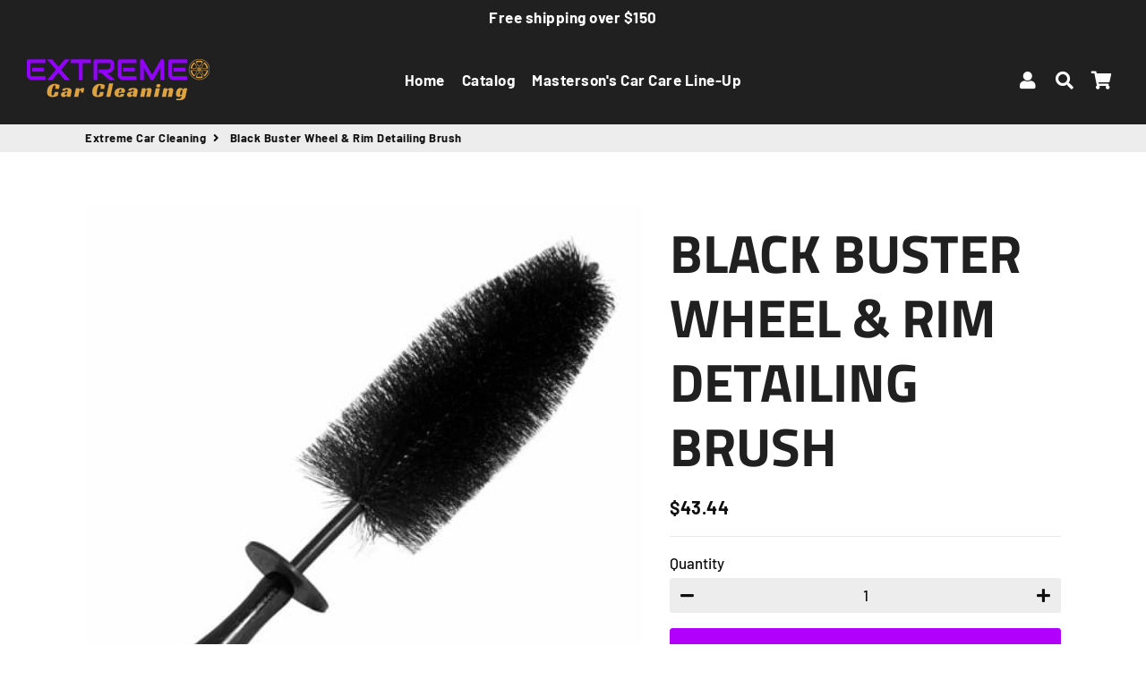

--- FILE ---
content_type: text/html; charset=utf-8
request_url: https://extremecarcleaning.shop/products/black-buster-wheel-rim-detailing-brush
body_size: 19258
content:
<!doctype html>
<html class="no-js" lang="en">
<head>
  <!-- Basic page needs ================================================== -->
  <meta charset="utf-8">
  <meta http-equiv="X-UA-Compatible" content="IE=edge,chrome=1">
  <link rel="canonical" href="https://extremecarcleaning.shop/products/black-buster-wheel-rim-detailing-brush">
  <meta name="viewport" content="width=device-width,initial-scale=1,shrink-to-fit=no">
  <meta name="theme-color" content="#b200fd">
  <meta name="apple-mobile-web-app-capable" content="yes">
  <meta name="mobile-web-app-capable" content="yes">
  <meta name="author" content="Dean Farandatos">
  <meta name="description" content="Extreme Car Cleaning Web Store">

  <!-- Fav icon ================================================== -->
  
    <link sizes="192x192" rel="shortcut icon" href="//extremecarcleaning.shop/cdn/shop/files/favicon-32x32_8bdfced5-9ad0-49bf-9da2-016e838aa6b9_192x192.png?v=1617907177" type="image/png">
  

  <!-- Title and description ================================================== -->
  <title>
    Black Buster Wheel &amp; Rim Detailing Brush &ndash; Extreme Car Cleaning
  </title>

  
    <meta name="description" content="data-description=&quot;The Masterson’s Black Buster Wheel &amp;amp; Rim Detailing Brush is the ultimate tool for cleaning deep inside all wheels, rims, and tight spaces. The soft nylon bristles easily remove dirt and grime from all wheel types. The scratch-free bristles provide safe cleaning on all surfaces. The Masterson’s Bla">
  

  <!-- Social meta ================================================== -->
  <!-- /snippets/social-meta-tags.liquid -->




<meta property="og:site_name" content="Extreme Car Cleaning">
<meta property="og:url" content="https://extremecarcleaning.shop/products/black-buster-wheel-rim-detailing-brush">
<meta property="og:title" content="Black Buster Wheel & Rim Detailing Brush">
<meta property="og:type" content="product">
<meta property="og:description" content="data-description=&quot;The Masterson’s Black Buster Wheel &amp;amp; Rim Detailing Brush is the ultimate tool for cleaning deep inside all wheels, rims, and tight spaces. The soft nylon bristles easily remove dirt and grime from all wheel types. The scratch-free bristles provide safe cleaning on all surfaces. The Masterson’s Bla">

  <meta property="og:price:amount" content="43.44">
  <meta property="og:price:currency" content="CAD">

<meta property="og:image" content="http://extremecarcleaning.shop/cdn/shop/products/bchm1cdwqyvisuj0spy0_1200x1200.jpg?v=1639665317">
<meta property="og:image:secure_url" content="https://extremecarcleaning.shop/cdn/shop/products/bchm1cdwqyvisuj0spy0_1200x1200.jpg?v=1639665317">


<meta name="twitter:card" content="summary_large_image">
<meta name="twitter:title" content="Black Buster Wheel & Rim Detailing Brush">
<meta name="twitter:description" content="data-description=&quot;The Masterson’s Black Buster Wheel &amp;amp; Rim Detailing Brush is the ultimate tool for cleaning deep inside all wheels, rims, and tight spaces. The soft nylon bristles easily remove dirt and grime from all wheel types. The scratch-free bristles provide safe cleaning on all surfaces. The Masterson’s Bla">


  <!-- CSS ================================================== -->
  <link href="//extremecarcleaning.shop/cdn/shop/t/3/assets/theme.scss.css?v=67754101513388086151759260582" rel="stylesheet" type="text/css" media="all" />

  <!-- Vendors ================================================== -->
  <link rel="stylesheet" href="https://use.fontawesome.com/releases/v5.7.2/css/all.css" integrity="sha384-fnmOCqbTlWIlj8LyTjo7mOUStjsKC4pOpQbqyi7RrhN7udi9RwhKkMHpvLbHG9Sr" crossorigin="anonymous">
  
  <!-- Sections ================================================== -->
  <script>
    window.theme = window.theme || {};
    theme.strings = {
      zoomClose: "Close (Esc)",
      zoomPrev: "Previous (Left arrow key)",
      zoomNext: "Next (Right arrow key)",
      moneyFormat: "${{amount}}",
      addressError: "Error looking up that address",
      addressNoResults: "No results for that address",
      addressQueryLimit: "You have exceeded the Google API usage limit. Consider upgrading to a \u003ca href=\"https:\/\/developers.google.com\/maps\/premium\/usage-limits\"\u003ePremium Plan\u003c\/a\u003e.",
      authError: "There was a problem authenticating your Google Maps account.",
      cartCookie: "Enable cookies to use the shopping cart"
    };
    theme.settings = {
      cartType: "drawer",
      gridType: null
    };
  </script>

  <script src="//extremecarcleaning.shop/cdn/shop/t/3/assets/jquery-2.2.3.min.js?v=58211863146907186831595260602" type="text/javascript"></script>
  
  
  
  <script src="//extremecarcleaning.shop/cdn/shop/t/3/assets/lazysizes.min.js?v=155223123402716617051595260602" async="async"></script>

  <script src="//extremecarcleaning.shop/cdn/shop/t/3/assets/theme.js?v=60893862518229241571595260614" defer="defer"></script>

  <!-- Header hook for plugins ================================================== -->
  <script>window.performance && window.performance.mark && window.performance.mark('shopify.content_for_header.start');</script><meta id="shopify-digital-wallet" name="shopify-digital-wallet" content="/43182555303/digital_wallets/dialog">
<meta name="shopify-checkout-api-token" content="03d8403b43782d6e7d941ea918da8f6f">
<meta id="in-context-paypal-metadata" data-shop-id="43182555303" data-venmo-supported="false" data-environment="production" data-locale="en_US" data-paypal-v4="true" data-currency="CAD">
<link rel="alternate" type="application/json+oembed" href="https://extremecarcleaning.shop/products/black-buster-wheel-rim-detailing-brush.oembed">
<script async="async" src="/checkouts/internal/preloads.js?locale=en-CA"></script>
<script id="shopify-features" type="application/json">{"accessToken":"03d8403b43782d6e7d941ea918da8f6f","betas":["rich-media-storefront-analytics"],"domain":"extremecarcleaning.shop","predictiveSearch":true,"shopId":43182555303,"locale":"en"}</script>
<script>var Shopify = Shopify || {};
Shopify.shop = "extreme-car-cleaning.myshopify.com";
Shopify.locale = "en";
Shopify.currency = {"active":"CAD","rate":"1.0"};
Shopify.country = "CA";
Shopify.theme = {"name":"debutify Debutify 2.0.2","id":105796075687,"schema_name":"Debutify","schema_version":"2.0.1","theme_store_id":null,"role":"main"};
Shopify.theme.handle = "null";
Shopify.theme.style = {"id":null,"handle":null};
Shopify.cdnHost = "extremecarcleaning.shop/cdn";
Shopify.routes = Shopify.routes || {};
Shopify.routes.root = "/";</script>
<script type="module">!function(o){(o.Shopify=o.Shopify||{}).modules=!0}(window);</script>
<script>!function(o){function n(){var o=[];function n(){o.push(Array.prototype.slice.apply(arguments))}return n.q=o,n}var t=o.Shopify=o.Shopify||{};t.loadFeatures=n(),t.autoloadFeatures=n()}(window);</script>
<script id="shop-js-analytics" type="application/json">{"pageType":"product"}</script>
<script defer="defer" async type="module" src="//extremecarcleaning.shop/cdn/shopifycloud/shop-js/modules/v2/client.init-shop-cart-sync_C5BV16lS.en.esm.js"></script>
<script defer="defer" async type="module" src="//extremecarcleaning.shop/cdn/shopifycloud/shop-js/modules/v2/chunk.common_CygWptCX.esm.js"></script>
<script type="module">
  await import("//extremecarcleaning.shop/cdn/shopifycloud/shop-js/modules/v2/client.init-shop-cart-sync_C5BV16lS.en.esm.js");
await import("//extremecarcleaning.shop/cdn/shopifycloud/shop-js/modules/v2/chunk.common_CygWptCX.esm.js");

  window.Shopify.SignInWithShop?.initShopCartSync?.({"fedCMEnabled":true,"windoidEnabled":true});

</script>
<script id="__st">var __st={"a":43182555303,"offset":-18000,"reqid":"bde014fe-a3f1-49ba-a4d9-a564edbd781f-1768782429","pageurl":"extremecarcleaning.shop\/products\/black-buster-wheel-rim-detailing-brush","u":"141fc6415341","p":"product","rtyp":"product","rid":7175652212903};</script>
<script>window.ShopifyPaypalV4VisibilityTracking = true;</script>
<script id="captcha-bootstrap">!function(){'use strict';const t='contact',e='account',n='new_comment',o=[[t,t],['blogs',n],['comments',n],[t,'customer']],c=[[e,'customer_login'],[e,'guest_login'],[e,'recover_customer_password'],[e,'create_customer']],r=t=>t.map((([t,e])=>`form[action*='/${t}']:not([data-nocaptcha='true']) input[name='form_type'][value='${e}']`)).join(','),a=t=>()=>t?[...document.querySelectorAll(t)].map((t=>t.form)):[];function s(){const t=[...o],e=r(t);return a(e)}const i='password',u='form_key',d=['recaptcha-v3-token','g-recaptcha-response','h-captcha-response',i],f=()=>{try{return window.sessionStorage}catch{return}},m='__shopify_v',_=t=>t.elements[u];function p(t,e,n=!1){try{const o=window.sessionStorage,c=JSON.parse(o.getItem(e)),{data:r}=function(t){const{data:e,action:n}=t;return t[m]||n?{data:e,action:n}:{data:t,action:n}}(c);for(const[e,n]of Object.entries(r))t.elements[e]&&(t.elements[e].value=n);n&&o.removeItem(e)}catch(o){console.error('form repopulation failed',{error:o})}}const l='form_type',E='cptcha';function T(t){t.dataset[E]=!0}const w=window,h=w.document,L='Shopify',v='ce_forms',y='captcha';let A=!1;((t,e)=>{const n=(g='f06e6c50-85a8-45c8-87d0-21a2b65856fe',I='https://cdn.shopify.com/shopifycloud/storefront-forms-hcaptcha/ce_storefront_forms_captcha_hcaptcha.v1.5.2.iife.js',D={infoText:'Protected by hCaptcha',privacyText:'Privacy',termsText:'Terms'},(t,e,n)=>{const o=w[L][v],c=o.bindForm;if(c)return c(t,g,e,D).then(n);var r;o.q.push([[t,g,e,D],n]),r=I,A||(h.body.append(Object.assign(h.createElement('script'),{id:'captcha-provider',async:!0,src:r})),A=!0)});var g,I,D;w[L]=w[L]||{},w[L][v]=w[L][v]||{},w[L][v].q=[],w[L][y]=w[L][y]||{},w[L][y].protect=function(t,e){n(t,void 0,e),T(t)},Object.freeze(w[L][y]),function(t,e,n,w,h,L){const[v,y,A,g]=function(t,e,n){const i=e?o:[],u=t?c:[],d=[...i,...u],f=r(d),m=r(i),_=r(d.filter((([t,e])=>n.includes(e))));return[a(f),a(m),a(_),s()]}(w,h,L),I=t=>{const e=t.target;return e instanceof HTMLFormElement?e:e&&e.form},D=t=>v().includes(t);t.addEventListener('submit',(t=>{const e=I(t);if(!e)return;const n=D(e)&&!e.dataset.hcaptchaBound&&!e.dataset.recaptchaBound,o=_(e),c=g().includes(e)&&(!o||!o.value);(n||c)&&t.preventDefault(),c&&!n&&(function(t){try{if(!f())return;!function(t){const e=f();if(!e)return;const n=_(t);if(!n)return;const o=n.value;o&&e.removeItem(o)}(t);const e=Array.from(Array(32),(()=>Math.random().toString(36)[2])).join('');!function(t,e){_(t)||t.append(Object.assign(document.createElement('input'),{type:'hidden',name:u})),t.elements[u].value=e}(t,e),function(t,e){const n=f();if(!n)return;const o=[...t.querySelectorAll(`input[type='${i}']`)].map((({name:t})=>t)),c=[...d,...o],r={};for(const[a,s]of new FormData(t).entries())c.includes(a)||(r[a]=s);n.setItem(e,JSON.stringify({[m]:1,action:t.action,data:r}))}(t,e)}catch(e){console.error('failed to persist form',e)}}(e),e.submit())}));const S=(t,e)=>{t&&!t.dataset[E]&&(n(t,e.some((e=>e===t))),T(t))};for(const o of['focusin','change'])t.addEventListener(o,(t=>{const e=I(t);D(e)&&S(e,y())}));const B=e.get('form_key'),M=e.get(l),P=B&&M;t.addEventListener('DOMContentLoaded',(()=>{const t=y();if(P)for(const e of t)e.elements[l].value===M&&p(e,B);[...new Set([...A(),...v().filter((t=>'true'===t.dataset.shopifyCaptcha))])].forEach((e=>S(e,t)))}))}(h,new URLSearchParams(w.location.search),n,t,e,['guest_login'])})(!0,!0)}();</script>
<script integrity="sha256-4kQ18oKyAcykRKYeNunJcIwy7WH5gtpwJnB7kiuLZ1E=" data-source-attribution="shopify.loadfeatures" defer="defer" src="//extremecarcleaning.shop/cdn/shopifycloud/storefront/assets/storefront/load_feature-a0a9edcb.js" crossorigin="anonymous"></script>
<script data-source-attribution="shopify.dynamic_checkout.dynamic.init">var Shopify=Shopify||{};Shopify.PaymentButton=Shopify.PaymentButton||{isStorefrontPortableWallets:!0,init:function(){window.Shopify.PaymentButton.init=function(){};var t=document.createElement("script");t.src="https://extremecarcleaning.shop/cdn/shopifycloud/portable-wallets/latest/portable-wallets.en.js",t.type="module",document.head.appendChild(t)}};
</script>
<script data-source-attribution="shopify.dynamic_checkout.buyer_consent">
  function portableWalletsHideBuyerConsent(e){var t=document.getElementById("shopify-buyer-consent"),n=document.getElementById("shopify-subscription-policy-button");t&&n&&(t.classList.add("hidden"),t.setAttribute("aria-hidden","true"),n.removeEventListener("click",e))}function portableWalletsShowBuyerConsent(e){var t=document.getElementById("shopify-buyer-consent"),n=document.getElementById("shopify-subscription-policy-button");t&&n&&(t.classList.remove("hidden"),t.removeAttribute("aria-hidden"),n.addEventListener("click",e))}window.Shopify?.PaymentButton&&(window.Shopify.PaymentButton.hideBuyerConsent=portableWalletsHideBuyerConsent,window.Shopify.PaymentButton.showBuyerConsent=portableWalletsShowBuyerConsent);
</script>
<script>
  function portableWalletsCleanup(e){e&&e.src&&console.error("Failed to load portable wallets script "+e.src);var t=document.querySelectorAll("shopify-accelerated-checkout .shopify-payment-button__skeleton, shopify-accelerated-checkout-cart .wallet-cart-button__skeleton"),e=document.getElementById("shopify-buyer-consent");for(let e=0;e<t.length;e++)t[e].remove();e&&e.remove()}function portableWalletsNotLoadedAsModule(e){e instanceof ErrorEvent&&"string"==typeof e.message&&e.message.includes("import.meta")&&"string"==typeof e.filename&&e.filename.includes("portable-wallets")&&(window.removeEventListener("error",portableWalletsNotLoadedAsModule),window.Shopify.PaymentButton.failedToLoad=e,"loading"===document.readyState?document.addEventListener("DOMContentLoaded",window.Shopify.PaymentButton.init):window.Shopify.PaymentButton.init())}window.addEventListener("error",portableWalletsNotLoadedAsModule);
</script>

<script type="module" src="https://extremecarcleaning.shop/cdn/shopifycloud/portable-wallets/latest/portable-wallets.en.js" onError="portableWalletsCleanup(this)" crossorigin="anonymous"></script>
<script nomodule>
  document.addEventListener("DOMContentLoaded", portableWalletsCleanup);
</script>

<link id="shopify-accelerated-checkout-styles" rel="stylesheet" media="screen" href="https://extremecarcleaning.shop/cdn/shopifycloud/portable-wallets/latest/accelerated-checkout-backwards-compat.css" crossorigin="anonymous">
<style id="shopify-accelerated-checkout-cart">
        #shopify-buyer-consent {
  margin-top: 1em;
  display: inline-block;
  width: 100%;
}

#shopify-buyer-consent.hidden {
  display: none;
}

#shopify-subscription-policy-button {
  background: none;
  border: none;
  padding: 0;
  text-decoration: underline;
  font-size: inherit;
  cursor: pointer;
}

#shopify-subscription-policy-button::before {
  box-shadow: none;
}

      </style>

<script>window.performance && window.performance.mark && window.performance.mark('shopify.content_for_header.end');</script>
  
  <script src="//extremecarcleaning.shop/cdn/shop/t/3/assets/modernizr.min.js?v=21391054748206432451595260603" type="text/javascript"></script>

  
  
  
<script defer src='https://cdn.debutify.com/scripts/production/ZXh0cmVtZS1jYXItY2xlYW5pbmcubXlzaG9waWZ5LmNvbQ==/debutify_script_tags.js'></script><link href="https://monorail-edge.shopifysvc.com" rel="dns-prefetch">
<script>(function(){if ("sendBeacon" in navigator && "performance" in window) {try {var session_token_from_headers = performance.getEntriesByType('navigation')[0].serverTiming.find(x => x.name == '_s').description;} catch {var session_token_from_headers = undefined;}var session_cookie_matches = document.cookie.match(/_shopify_s=([^;]*)/);var session_token_from_cookie = session_cookie_matches && session_cookie_matches.length === 2 ? session_cookie_matches[1] : "";var session_token = session_token_from_headers || session_token_from_cookie || "";function handle_abandonment_event(e) {var entries = performance.getEntries().filter(function(entry) {return /monorail-edge.shopifysvc.com/.test(entry.name);});if (!window.abandonment_tracked && entries.length === 0) {window.abandonment_tracked = true;var currentMs = Date.now();var navigation_start = performance.timing.navigationStart;var payload = {shop_id: 43182555303,url: window.location.href,navigation_start,duration: currentMs - navigation_start,session_token,page_type: "product"};window.navigator.sendBeacon("https://monorail-edge.shopifysvc.com/v1/produce", JSON.stringify({schema_id: "online_store_buyer_site_abandonment/1.1",payload: payload,metadata: {event_created_at_ms: currentMs,event_sent_at_ms: currentMs}}));}}window.addEventListener('pagehide', handle_abandonment_event);}}());</script>
<script id="web-pixels-manager-setup">(function e(e,d,r,n,o){if(void 0===o&&(o={}),!Boolean(null===(a=null===(i=window.Shopify)||void 0===i?void 0:i.analytics)||void 0===a?void 0:a.replayQueue)){var i,a;window.Shopify=window.Shopify||{};var t=window.Shopify;t.analytics=t.analytics||{};var s=t.analytics;s.replayQueue=[],s.publish=function(e,d,r){return s.replayQueue.push([e,d,r]),!0};try{self.performance.mark("wpm:start")}catch(e){}var l=function(){var e={modern:/Edge?\/(1{2}[4-9]|1[2-9]\d|[2-9]\d{2}|\d{4,})\.\d+(\.\d+|)|Firefox\/(1{2}[4-9]|1[2-9]\d|[2-9]\d{2}|\d{4,})\.\d+(\.\d+|)|Chrom(ium|e)\/(9{2}|\d{3,})\.\d+(\.\d+|)|(Maci|X1{2}).+ Version\/(15\.\d+|(1[6-9]|[2-9]\d|\d{3,})\.\d+)([,.]\d+|)( \(\w+\)|)( Mobile\/\w+|) Safari\/|Chrome.+OPR\/(9{2}|\d{3,})\.\d+\.\d+|(CPU[ +]OS|iPhone[ +]OS|CPU[ +]iPhone|CPU IPhone OS|CPU iPad OS)[ +]+(15[._]\d+|(1[6-9]|[2-9]\d|\d{3,})[._]\d+)([._]\d+|)|Android:?[ /-](13[3-9]|1[4-9]\d|[2-9]\d{2}|\d{4,})(\.\d+|)(\.\d+|)|Android.+Firefox\/(13[5-9]|1[4-9]\d|[2-9]\d{2}|\d{4,})\.\d+(\.\d+|)|Android.+Chrom(ium|e)\/(13[3-9]|1[4-9]\d|[2-9]\d{2}|\d{4,})\.\d+(\.\d+|)|SamsungBrowser\/([2-9]\d|\d{3,})\.\d+/,legacy:/Edge?\/(1[6-9]|[2-9]\d|\d{3,})\.\d+(\.\d+|)|Firefox\/(5[4-9]|[6-9]\d|\d{3,})\.\d+(\.\d+|)|Chrom(ium|e)\/(5[1-9]|[6-9]\d|\d{3,})\.\d+(\.\d+|)([\d.]+$|.*Safari\/(?![\d.]+ Edge\/[\d.]+$))|(Maci|X1{2}).+ Version\/(10\.\d+|(1[1-9]|[2-9]\d|\d{3,})\.\d+)([,.]\d+|)( \(\w+\)|)( Mobile\/\w+|) Safari\/|Chrome.+OPR\/(3[89]|[4-9]\d|\d{3,})\.\d+\.\d+|(CPU[ +]OS|iPhone[ +]OS|CPU[ +]iPhone|CPU IPhone OS|CPU iPad OS)[ +]+(10[._]\d+|(1[1-9]|[2-9]\d|\d{3,})[._]\d+)([._]\d+|)|Android:?[ /-](13[3-9]|1[4-9]\d|[2-9]\d{2}|\d{4,})(\.\d+|)(\.\d+|)|Mobile Safari.+OPR\/([89]\d|\d{3,})\.\d+\.\d+|Android.+Firefox\/(13[5-9]|1[4-9]\d|[2-9]\d{2}|\d{4,})\.\d+(\.\d+|)|Android.+Chrom(ium|e)\/(13[3-9]|1[4-9]\d|[2-9]\d{2}|\d{4,})\.\d+(\.\d+|)|Android.+(UC? ?Browser|UCWEB|U3)[ /]?(15\.([5-9]|\d{2,})|(1[6-9]|[2-9]\d|\d{3,})\.\d+)\.\d+|SamsungBrowser\/(5\.\d+|([6-9]|\d{2,})\.\d+)|Android.+MQ{2}Browser\/(14(\.(9|\d{2,})|)|(1[5-9]|[2-9]\d|\d{3,})(\.\d+|))(\.\d+|)|K[Aa][Ii]OS\/(3\.\d+|([4-9]|\d{2,})\.\d+)(\.\d+|)/},d=e.modern,r=e.legacy,n=navigator.userAgent;return n.match(d)?"modern":n.match(r)?"legacy":"unknown"}(),u="modern"===l?"modern":"legacy",c=(null!=n?n:{modern:"",legacy:""})[u],f=function(e){return[e.baseUrl,"/wpm","/b",e.hashVersion,"modern"===e.buildTarget?"m":"l",".js"].join("")}({baseUrl:d,hashVersion:r,buildTarget:u}),m=function(e){var d=e.version,r=e.bundleTarget,n=e.surface,o=e.pageUrl,i=e.monorailEndpoint;return{emit:function(e){var a=e.status,t=e.errorMsg,s=(new Date).getTime(),l=JSON.stringify({metadata:{event_sent_at_ms:s},events:[{schema_id:"web_pixels_manager_load/3.1",payload:{version:d,bundle_target:r,page_url:o,status:a,surface:n,error_msg:t},metadata:{event_created_at_ms:s}}]});if(!i)return console&&console.warn&&console.warn("[Web Pixels Manager] No Monorail endpoint provided, skipping logging."),!1;try{return self.navigator.sendBeacon.bind(self.navigator)(i,l)}catch(e){}var u=new XMLHttpRequest;try{return u.open("POST",i,!0),u.setRequestHeader("Content-Type","text/plain"),u.send(l),!0}catch(e){return console&&console.warn&&console.warn("[Web Pixels Manager] Got an unhandled error while logging to Monorail."),!1}}}}({version:r,bundleTarget:l,surface:e.surface,pageUrl:self.location.href,monorailEndpoint:e.monorailEndpoint});try{o.browserTarget=l,function(e){var d=e.src,r=e.async,n=void 0===r||r,o=e.onload,i=e.onerror,a=e.sri,t=e.scriptDataAttributes,s=void 0===t?{}:t,l=document.createElement("script"),u=document.querySelector("head"),c=document.querySelector("body");if(l.async=n,l.src=d,a&&(l.integrity=a,l.crossOrigin="anonymous"),s)for(var f in s)if(Object.prototype.hasOwnProperty.call(s,f))try{l.dataset[f]=s[f]}catch(e){}if(o&&l.addEventListener("load",o),i&&l.addEventListener("error",i),u)u.appendChild(l);else{if(!c)throw new Error("Did not find a head or body element to append the script");c.appendChild(l)}}({src:f,async:!0,onload:function(){if(!function(){var e,d;return Boolean(null===(d=null===(e=window.Shopify)||void 0===e?void 0:e.analytics)||void 0===d?void 0:d.initialized)}()){var d=window.webPixelsManager.init(e)||void 0;if(d){var r=window.Shopify.analytics;r.replayQueue.forEach((function(e){var r=e[0],n=e[1],o=e[2];d.publishCustomEvent(r,n,o)})),r.replayQueue=[],r.publish=d.publishCustomEvent,r.visitor=d.visitor,r.initialized=!0}}},onerror:function(){return m.emit({status:"failed",errorMsg:"".concat(f," has failed to load")})},sri:function(e){var d=/^sha384-[A-Za-z0-9+/=]+$/;return"string"==typeof e&&d.test(e)}(c)?c:"",scriptDataAttributes:o}),m.emit({status:"loading"})}catch(e){m.emit({status:"failed",errorMsg:(null==e?void 0:e.message)||"Unknown error"})}}})({shopId: 43182555303,storefrontBaseUrl: "https://extremecarcleaning.shop",extensionsBaseUrl: "https://extensions.shopifycdn.com/cdn/shopifycloud/web-pixels-manager",monorailEndpoint: "https://monorail-edge.shopifysvc.com/unstable/produce_batch",surface: "storefront-renderer",enabledBetaFlags: ["2dca8a86"],webPixelsConfigList: [{"id":"shopify-app-pixel","configuration":"{}","eventPayloadVersion":"v1","runtimeContext":"STRICT","scriptVersion":"0450","apiClientId":"shopify-pixel","type":"APP","privacyPurposes":["ANALYTICS","MARKETING"]},{"id":"shopify-custom-pixel","eventPayloadVersion":"v1","runtimeContext":"LAX","scriptVersion":"0450","apiClientId":"shopify-pixel","type":"CUSTOM","privacyPurposes":["ANALYTICS","MARKETING"]}],isMerchantRequest: false,initData: {"shop":{"name":"Extreme Car Cleaning","paymentSettings":{"currencyCode":"CAD"},"myshopifyDomain":"extreme-car-cleaning.myshopify.com","countryCode":"CA","storefrontUrl":"https:\/\/extremecarcleaning.shop"},"customer":null,"cart":null,"checkout":null,"productVariants":[{"price":{"amount":43.44,"currencyCode":"CAD"},"product":{"title":"Black Buster Wheel \u0026 Rim Detailing Brush","vendor":"Mastersons","id":"7175652212903","untranslatedTitle":"Black Buster Wheel \u0026 Rim Detailing Brush","url":"\/products\/black-buster-wheel-rim-detailing-brush","type":""},"id":"41794980151463","image":{"src":"\/\/extremecarcleaning.shop\/cdn\/shop\/products\/bchm1cdwqyvisuj0spy0.jpg?v=1639665317"},"sku":"","title":"Default Title","untranslatedTitle":"Default Title"}],"purchasingCompany":null},},"https://extremecarcleaning.shop/cdn","fcfee988w5aeb613cpc8e4bc33m6693e112",{"modern":"","legacy":""},{"shopId":"43182555303","storefrontBaseUrl":"https:\/\/extremecarcleaning.shop","extensionBaseUrl":"https:\/\/extensions.shopifycdn.com\/cdn\/shopifycloud\/web-pixels-manager","surface":"storefront-renderer","enabledBetaFlags":"[\"2dca8a86\"]","isMerchantRequest":"false","hashVersion":"fcfee988w5aeb613cpc8e4bc33m6693e112","publish":"custom","events":"[[\"page_viewed\",{}],[\"product_viewed\",{\"productVariant\":{\"price\":{\"amount\":43.44,\"currencyCode\":\"CAD\"},\"product\":{\"title\":\"Black Buster Wheel \u0026 Rim Detailing Brush\",\"vendor\":\"Mastersons\",\"id\":\"7175652212903\",\"untranslatedTitle\":\"Black Buster Wheel \u0026 Rim Detailing Brush\",\"url\":\"\/products\/black-buster-wheel-rim-detailing-brush\",\"type\":\"\"},\"id\":\"41794980151463\",\"image\":{\"src\":\"\/\/extremecarcleaning.shop\/cdn\/shop\/products\/bchm1cdwqyvisuj0spy0.jpg?v=1639665317\"},\"sku\":\"\",\"title\":\"Default Title\",\"untranslatedTitle\":\"Default Title\"}}]]"});</script><script>
  window.ShopifyAnalytics = window.ShopifyAnalytics || {};
  window.ShopifyAnalytics.meta = window.ShopifyAnalytics.meta || {};
  window.ShopifyAnalytics.meta.currency = 'CAD';
  var meta = {"product":{"id":7175652212903,"gid":"gid:\/\/shopify\/Product\/7175652212903","vendor":"Mastersons","type":"","handle":"black-buster-wheel-rim-detailing-brush","variants":[{"id":41794980151463,"price":4344,"name":"Black Buster Wheel \u0026 Rim Detailing Brush","public_title":null,"sku":""}],"remote":false},"page":{"pageType":"product","resourceType":"product","resourceId":7175652212903,"requestId":"bde014fe-a3f1-49ba-a4d9-a564edbd781f-1768782429"}};
  for (var attr in meta) {
    window.ShopifyAnalytics.meta[attr] = meta[attr];
  }
</script>
<script class="analytics">
  (function () {
    var customDocumentWrite = function(content) {
      var jquery = null;

      if (window.jQuery) {
        jquery = window.jQuery;
      } else if (window.Checkout && window.Checkout.$) {
        jquery = window.Checkout.$;
      }

      if (jquery) {
        jquery('body').append(content);
      }
    };

    var hasLoggedConversion = function(token) {
      if (token) {
        return document.cookie.indexOf('loggedConversion=' + token) !== -1;
      }
      return false;
    }

    var setCookieIfConversion = function(token) {
      if (token) {
        var twoMonthsFromNow = new Date(Date.now());
        twoMonthsFromNow.setMonth(twoMonthsFromNow.getMonth() + 2);

        document.cookie = 'loggedConversion=' + token + '; expires=' + twoMonthsFromNow;
      }
    }

    var trekkie = window.ShopifyAnalytics.lib = window.trekkie = window.trekkie || [];
    if (trekkie.integrations) {
      return;
    }
    trekkie.methods = [
      'identify',
      'page',
      'ready',
      'track',
      'trackForm',
      'trackLink'
    ];
    trekkie.factory = function(method) {
      return function() {
        var args = Array.prototype.slice.call(arguments);
        args.unshift(method);
        trekkie.push(args);
        return trekkie;
      };
    };
    for (var i = 0; i < trekkie.methods.length; i++) {
      var key = trekkie.methods[i];
      trekkie[key] = trekkie.factory(key);
    }
    trekkie.load = function(config) {
      trekkie.config = config || {};
      trekkie.config.initialDocumentCookie = document.cookie;
      var first = document.getElementsByTagName('script')[0];
      var script = document.createElement('script');
      script.type = 'text/javascript';
      script.onerror = function(e) {
        var scriptFallback = document.createElement('script');
        scriptFallback.type = 'text/javascript';
        scriptFallback.onerror = function(error) {
                var Monorail = {
      produce: function produce(monorailDomain, schemaId, payload) {
        var currentMs = new Date().getTime();
        var event = {
          schema_id: schemaId,
          payload: payload,
          metadata: {
            event_created_at_ms: currentMs,
            event_sent_at_ms: currentMs
          }
        };
        return Monorail.sendRequest("https://" + monorailDomain + "/v1/produce", JSON.stringify(event));
      },
      sendRequest: function sendRequest(endpointUrl, payload) {
        // Try the sendBeacon API
        if (window && window.navigator && typeof window.navigator.sendBeacon === 'function' && typeof window.Blob === 'function' && !Monorail.isIos12()) {
          var blobData = new window.Blob([payload], {
            type: 'text/plain'
          });

          if (window.navigator.sendBeacon(endpointUrl, blobData)) {
            return true;
          } // sendBeacon was not successful

        } // XHR beacon

        var xhr = new XMLHttpRequest();

        try {
          xhr.open('POST', endpointUrl);
          xhr.setRequestHeader('Content-Type', 'text/plain');
          xhr.send(payload);
        } catch (e) {
          console.log(e);
        }

        return false;
      },
      isIos12: function isIos12() {
        return window.navigator.userAgent.lastIndexOf('iPhone; CPU iPhone OS 12_') !== -1 || window.navigator.userAgent.lastIndexOf('iPad; CPU OS 12_') !== -1;
      }
    };
    Monorail.produce('monorail-edge.shopifysvc.com',
      'trekkie_storefront_load_errors/1.1',
      {shop_id: 43182555303,
      theme_id: 105796075687,
      app_name: "storefront",
      context_url: window.location.href,
      source_url: "//extremecarcleaning.shop/cdn/s/trekkie.storefront.cd680fe47e6c39ca5d5df5f0a32d569bc48c0f27.min.js"});

        };
        scriptFallback.async = true;
        scriptFallback.src = '//extremecarcleaning.shop/cdn/s/trekkie.storefront.cd680fe47e6c39ca5d5df5f0a32d569bc48c0f27.min.js';
        first.parentNode.insertBefore(scriptFallback, first);
      };
      script.async = true;
      script.src = '//extremecarcleaning.shop/cdn/s/trekkie.storefront.cd680fe47e6c39ca5d5df5f0a32d569bc48c0f27.min.js';
      first.parentNode.insertBefore(script, first);
    };
    trekkie.load(
      {"Trekkie":{"appName":"storefront","development":false,"defaultAttributes":{"shopId":43182555303,"isMerchantRequest":null,"themeId":105796075687,"themeCityHash":"9581859038436385865","contentLanguage":"en","currency":"CAD","eventMetadataId":"3ad7fb4a-6ea2-43f0-8471-3393f03016c8"},"isServerSideCookieWritingEnabled":true,"monorailRegion":"shop_domain","enabledBetaFlags":["65f19447"]},"Session Attribution":{},"S2S":{"facebookCapiEnabled":false,"source":"trekkie-storefront-renderer","apiClientId":580111}}
    );

    var loaded = false;
    trekkie.ready(function() {
      if (loaded) return;
      loaded = true;

      window.ShopifyAnalytics.lib = window.trekkie;

      var originalDocumentWrite = document.write;
      document.write = customDocumentWrite;
      try { window.ShopifyAnalytics.merchantGoogleAnalytics.call(this); } catch(error) {};
      document.write = originalDocumentWrite;

      window.ShopifyAnalytics.lib.page(null,{"pageType":"product","resourceType":"product","resourceId":7175652212903,"requestId":"bde014fe-a3f1-49ba-a4d9-a564edbd781f-1768782429","shopifyEmitted":true});

      var match = window.location.pathname.match(/checkouts\/(.+)\/(thank_you|post_purchase)/)
      var token = match? match[1]: undefined;
      if (!hasLoggedConversion(token)) {
        setCookieIfConversion(token);
        window.ShopifyAnalytics.lib.track("Viewed Product",{"currency":"CAD","variantId":41794980151463,"productId":7175652212903,"productGid":"gid:\/\/shopify\/Product\/7175652212903","name":"Black Buster Wheel \u0026 Rim Detailing Brush","price":"43.44","sku":"","brand":"Mastersons","variant":null,"category":"","nonInteraction":true,"remote":false},undefined,undefined,{"shopifyEmitted":true});
      window.ShopifyAnalytics.lib.track("monorail:\/\/trekkie_storefront_viewed_product\/1.1",{"currency":"CAD","variantId":41794980151463,"productId":7175652212903,"productGid":"gid:\/\/shopify\/Product\/7175652212903","name":"Black Buster Wheel \u0026 Rim Detailing Brush","price":"43.44","sku":"","brand":"Mastersons","variant":null,"category":"","nonInteraction":true,"remote":false,"referer":"https:\/\/extremecarcleaning.shop\/products\/black-buster-wheel-rim-detailing-brush"});
      }
    });


        var eventsListenerScript = document.createElement('script');
        eventsListenerScript.async = true;
        eventsListenerScript.src = "//extremecarcleaning.shop/cdn/shopifycloud/storefront/assets/shop_events_listener-3da45d37.js";
        document.getElementsByTagName('head')[0].appendChild(eventsListenerScript);

})();</script>
<script
  defer
  src="https://extremecarcleaning.shop/cdn/shopifycloud/perf-kit/shopify-perf-kit-3.0.4.min.js"
  data-application="storefront-renderer"
  data-shop-id="43182555303"
  data-render-region="gcp-us-central1"
  data-page-type="product"
  data-theme-instance-id="105796075687"
  data-theme-name="Debutify"
  data-theme-version="2.0.1"
  data-monorail-region="shop_domain"
  data-resource-timing-sampling-rate="10"
  data-shs="true"
  data-shs-beacon="true"
  data-shs-export-with-fetch="true"
  data-shs-logs-sample-rate="1"
  data-shs-beacon-endpoint="https://extremecarcleaning.shop/api/collect"
></script>
</head>


<body id="black-buster-wheel-amp-rim-detailing-brush"
      class="announcement-active
             
             sticky-header
             transparent-header
             
             template-product">

  <div id="SearchDrawer" class="drawer drawer--top">
    <div class="drawer__inner">
    	<!-- /snippets/search-bar.liquid -->


<form action="/search" method="get" class="input-group search-bar input-group-full" role="search">
  
  <input type="hidden" name="type" value="product">
  
  <input type="search" name="q" value="" placeholder="Search our store" class="search-input input-group-field" aria-label="Search our store">
  <span class="input-group-btn">
    <button type="submit" class="btn btn--primary">
      <span class="fas fa-search" aria-hidden="true"></span>
      <span class="sumbit-text">Search</span>
    </button>
  </span>
</form>

    </div>
  </div>

  <div id="shopify-section-drawer-menu" class="shopify-section drawer-menu-section"><div id="NavDrawer" class="drawer drawer--left drawer--has-fixed-header has-social-medias cart-spacer" data-section-id="drawer-menu" data-section-type="drawer-menu-section">
    <div class="drawer__fixed-header">
      <div class="drawer__header">
        <div class="drawer__title">
          <span class="fas fa-bars" aria-hidden="true"></span>
          Menu
        </div>
        <div class="drawer__close">
          <button type="button" class="btn btn-square-small icon-fallback-text drawer__close-button js-drawer-close">
            <span class="fas fa-times" aria-hidden="true"></span>
            <span class="fallback-text">Close Cart</span>
          </button>
        </div>
      </div>
    </div>

  <div class="drawer__inner drawer-left__inner">
    <ul class="mobile-nav">
      
      
        

          <li class="mobile-nav__item">
            <a
              href="/"
              class="mobile-nav__link"
              >
                Home
            </a>
          </li>

        
      
        

          <li class="mobile-nav__item">
            <a
              href="/collections/all"
              class="mobile-nav__link"
              >
                Catalog
            </a>
          </li>

        
      
        

          <li class="mobile-nav__item">
            <a
              href="/collections/mastersons-car-care-line-up"
              class="mobile-nav__link"
              >
                Masterson&#39;s Car Care Line-Up
            </a>
          </li>

        
      
      
      
      
        <li class="mobile-nav__spacer"></li>
        
          <li class="mobile-nav__item mobile-nav__item--secondary">
            <a href="/account/register">
              <span class="fas fa-sign-in-alt fa-fw"></span>
              Log In
            </a>
          </li>
          <li class="mobile-nav__item mobile-nav__item--secondary">
            <a href="/account/register">
              <span class="fas fa-user-plus fa-fw"></span>
              Create Account
            </a>
          </li>
        
      
      
      
        <li class="mobile-nav__spacer"></li>
        
          <li class="mobile-nav__item mobile-nav__item--secondary"><a href="/search">Search</a></li>
        
          <li class="mobile-nav__item mobile-nav__item--secondary"><a href="/">Home Page</a></li>
        
      
    </ul>
    <!-- //mobile-nav -->
  </div>
  
    
  


<div class="social-medias">
  
    <a class="social-medias-icon" target="_blank" href="https://www.facebook.com/extremecarcleaningtecumseh/" title="Extreme Car Cleaning on Facebook">
      <span class="fab fa-facebook-f fa-fw" aria-hidden="true"></span>
    </a>
  
  
  
  
    <a class="social-medias-icon" target="_blank" href="https://www.instagram.com/extremecarcleaning/" title="Extreme Car Cleaning on Instagram">
      <span class="fab fa-instagram fa-fw" aria-hidden="true"></span>
    </a>
  
  
  
  
  
    <a class="social-medias-icon" target="_blank" href="https://www.youtube.com/channel/UC75Mt1bixQpYUy66qhMqrJw" title="Extreme Car Cleaning on YouTube">
      <span class="fab fa-youtube fa-fw" aria-hidden="true"></span>
    </a>
  
  
</div>

  
</div>


</div>

  <div id="CartDrawer" class="drawer drawer--right drawer--has-fixed-header drawer--has-fixed-footer">
    <div class="drawer__fixed-header">
      <div class="drawer__header">
        <div class="drawer__title">
          <a href="/cart">
            <span class="fas fa-shopping-cart" aria-hidden="true"></span>
            Your cart
          </a>
        </div>
        <div class="drawer__close">
          <button type="button" class="btn btn-square-small icon-fallback-text drawer__close-button js-drawer-close">
            <span class="fas fa-times" aria-hidden="true"></span>
            <span class="fallback-text">Close Cart</span>
          </button>
        </div>
      </div>
    </div>
    <div class="drawer__inner">
      <p class="ajaxcart-loading-icon fas fa-spinner fa-spin text-center"></p>
      <div class="cart-empty-container text-center">
        <p class="cart--empty-message">Your cart is currently empty.</p>
        <a href="/collections/all" class="btn btn--primary  cart--continue-browsing">Continue browsing</a>
        <p class="cookie-message">Enable cookies to use the shopping cart</p>
      </div>
      <div id="CartContainer" class="drawer__cart"></div>
    </div>
  </div>

  <div id="PageContainer" class="page-container">
    
    

  
	<div class="announcement-container text-center">
      
      <div class="announcement-bar">
        <div class="announcement-wrapper wrapper">
          <span class="announcement-text">Free shipping over $150</span>
        </div>
      </div>
      
      
    </div>
  



    <div id="shopify-section-header" class="shopify-section header-section"><div class="header-container
            drawer__header-container
            nav-center"
     data-section-id="header" data-section-type="header-section" data-template="product">
    
      <!-- Header -->
	  <header class="site-header" role="banner">
		<div class="wrapper-fluid header-wrapper">
          
          <!-- left icons -->
          <div class="nav-containers nav-container-left-icons">
            <ul class="inner-nav-containers">
              <li class="site-nav__item site-nav--open">
                <a href="" class="site-nav__link site-nav__link--icon js-drawer-open-button-left" aria-controls="NavDrawer">
                  <span class="icon-fallback-text">
                    <span class="fas fa-bars fa-fw" aria-hidden="true"></span>
                    <span class="fallback-text">Menu</span>
                  </span>
                </a>
              </li>
              
                <li class="site-nav__item large--hide ">
                  <a class="site-nav__link site-nav__link--icon" href="/account">
                    <span class="icon-fallback-text">
                      <span class="fas fa-user fa-fw" aria-hidden="true"></span>
                      <span class="fallback-text">
                        
                          Log In
                        
                      </span>
                    </span>
                  </a>
                </li>
              
            </ul>
          </div>
          
          <!-- Logo -->
          <div class="nav-containers nav-container-logo">
            <ul class="inner-nav-containers">
              
                
                
              
				
                	<div class="site-header__logo" itemscope itemtype="http://schema.org/Organization">
              	
                	<a href="/" itemprop="url" class="site-header__logo-link">
               			
                      		<span class="inverted-logo">Extreme Car Cleaning</span> 
						
                    
						
                        	<img class="logo default-logo" src="//extremecarcleaning.shop/cdn/shop/files/logo-colour_1_x46.png?v=1617907260"
                        	srcset="//extremecarcleaning.shop/cdn/shop/files/logo-colour_1_x46.png?v=1617907260 1x, //extremecarcleaning.shop/cdn/shop/files/logo-colour_1_x46@2x.png?v=1617907260 2x"
                       		alt="Extreme Car Cleaning"
                   			itemprop="logo">
                      
                      		<img class="logo mobile-logo" src="//extremecarcleaning.shop/cdn/shop/files/logo-colour_1_x46.png?v=1617907260"
                        	srcset="//extremecarcleaning.shop/cdn/shop/files/logo-colour_1_x46.png?v=1617907260 1x, //extremecarcleaning.shop/cdn/shop/files/logo-colour_1_x46@2x.png?v=1617907260 2x"
                       		alt="Extreme Car Cleaning"
                   			itemprop="logo">
                      	
                	</a>
				
              		</div>
				
            
            </ul>
          </div>
          
          <!-- Navigation menu -->
          <div id="AccessibleNav" class="site-nav nav-containers nav-container-menu">
            <ul class="inner-nav-containers">         
                
                  
                    <li class="site-nav__item">
                      <a
                        href="/"
                        class="site-nav__link"
                        data-meganav-type="child"
                        >
                          Home
                      </a>
                    </li>
                  
                
                  
                    <li class="site-nav__item">
                      <a
                        href="/collections/all"
                        class="site-nav__link"
                        data-meganav-type="child"
                        >
                          Catalog
                      </a>
                    </li>
                  
                
                  
                    <li class="site-nav__item">
                      <a
                        href="/collections/mastersons-car-care-line-up"
                        class="site-nav__link"
                        data-meganav-type="child"
                        >
                          Masterson&#39;s Car Care Line-Up
                      </a>
                    </li>
                  
                
            </ul>
          </div>
            
          <!-- right icons -->
          <div class="nav-containers nav-container-right-icons">
            <ul class="inner-nav-containers">
              
              
              
              <li class="site-nav__item small--hide medium--hide ">
                <a class="site-nav__link site-nav__link--icon" href="/account">
                  <span class="icon-fallback-text">
                    <span class="fas fa-user fa-fw" aria-hidden="true"></span>
                    <span class="fallback-text">
                      
                      Log In
                      
                    </span>
                  </span>
                </a>
              </li>
              

              
              <li class="site-nav__item">
                <a href="/search" class="site-nav__link site-nav__link--icon js-drawer-open-button-top" aria-controls="SearchDrawer">
                  <span class="icon-fallback-text">
                    <span class="fas fa-search fa-fw" aria-hidden="true"></span>
                    <span class="fallback-text">Search</span>
                  </span>
                </a>
              </li>
              

              <li class="site-nav__item">
                <a href="/cart" class="site-nav__link site-nav__link--icon cart-link js-drawer-open-button-right" aria-controls="CartDrawer">
                  <span class="icon-fallback-text">
                    <span class="fas fa-shopping-cart fa-fw" aria-hidden="true"></span>
                    <span class="fallback-text">Cart</span>
                  </span>
                  <span class="cart-link__bubble animated infinite rubberBand  "></span>
                </a>
              </li>
            </ul>
          </div>

        </div>
      </header>

</div>

</div>
    
    
      
  
    <nav class="breadcrumb" role="navigation" aria-label="breadcrumbs">
      <div class="wrapper">
        
        <div class="inline-list mb-0">
          <a href="/" title="">Extreme Car Cleaning</a>
          
            
            <span class="fas fa-angle-right" aria-hidden="true"></span>
            <span>Black Buster Wheel & Rim Detailing Brush</span>
          
        </div>
          
      </div>
    </nav>
  

    

    <main class="main-content" role="main">
      <div class="wrapper-full
                  ">

        <!-- /templates/product.liquid -->


<div itemscope itemtype="http://schema.org/Product">

  <div id="shopify-section-product-template" class="shopify-section product-section">
<div id="section-product-template" data-section-id="product-template" data-section-type="product-template" data-enable-history-state="true" data-scroll-to-image="false">
  <!-- /snippets/product-template.liquid -->
<meta itemprop="url" content="https://extremecarcleaning.shop/products/black-buster-wheel-rim-detailing-brush">
<meta itemprop="image" content="//extremecarcleaning.shop/cdn/shop/products/bchm1cdwqyvisuj0spy0_grande.jpg?v=1639665317">















<div class="product-single">
  <div class="box">
    <div class="wrapper">
      <div class="grid product-wrapper">

          <!-- images -->
          <div class="product-photos grid__item medium--six-twelfths large--seven-twelfths
            layout-thumbnail 
            mobile-image-">

            <div class="medium--hide large--hide text-center">
              
  

  

  <h1 class="product-single__title product-title-big " itemprop="name">
    

    
      Black Buster Wheel & Rim Detailing Brush
    

    
  </h1>

  
    <div class="review-badge">
  
    <!-- INSERT [PRODUCT PAGE] REVIEW BADGE HERE -->
    
  
</div>
  

            </div>

            <div class="product-single__photos slick-format slick-format-sm
              product-thumbnail__photos">

              
                
                
                

                
                <div class="product-single__photo--flex-wrapper">
                  <div class="product-single__photo--flex">
                    <div id="ProductImageWrapper-31927927570599" class="product-single__photo--container product-single__photo--container-thumb">
					  <div id="FeaturedImageZoom-31927927570599-"
                           class="product-single__photo-wrapper image-wrapper  js-zoom-enabled"
                            data-zoom="//extremecarcleaning.shop/cdn/shop/products/bchm1cdwqyvisuj0spy0_1024x1024@2x.jpg?v=1639665317"
                           style="padding-top:100.0%;"
                           data-image-id="31927927570599">
                        
                        <img class="product-single__photo image lazyload product-single__photo-31927927570599"
                          src="//extremecarcleaning.shop/cdn/shop/products/bchm1cdwqyvisuj0spy0_300x300.jpg?v=1639665317"
                          data-src="//extremecarcleaning.shop/cdn/shop/products/bchm1cdwqyvisuj0spy0_{width}x.jpg?v=1639665317"
                          data-widths="[180, 360, 590, 720, 900, 1080, 1296, 1512, 1728, 2048]"
                          data-aspectratio="1.0"
                          data-sizes="auto"
                          data-image-id="31927927570599"
                          alt="Black Buster Wheel &amp; Rim Detailing Brush">

                        <noscript>
                          <img class="product-single__photo"
                            src="//extremecarcleaning.shop/cdn/shop/products/bchm1cdwqyvisuj0spy0.jpg?v=1639665317"
                            alt="Black Buster Wheel &amp; Rim Detailing Brush" data-image-id="31927927570599">
                        </noscript>
                      </div>
                      
                    </div>
                  </div>
                </div>
              

              

              
                
              
            </div>

            
          </div>

          <!-- product details -->
          <div class="product-details grid__item medium--six-twelfths large--five-twelfths 
  
	variant-available
  
">
            <div class="product-single__meta">

              <div class="small--hide ">
                
  

  

  <h1 class="product-single__title product-title-big " itemprop="name">
    

    
      Black Buster Wheel & Rim Detailing Brush
    

    
  </h1>

  
    <div class="review-badge">
  
    <!-- INSERT [PRODUCT PAGE] REVIEW BADGE HERE -->
    
  
</div>
  

              </div>

              <div itemprop="offers" itemscope itemtype="http://schema.org/Offer">
                
                <div class="price-wrapper " data-price-container>
                  
                    
                      <span id="PriceA11y" class="visually-hidden" >Regular price</span>
                      <span class="product-single__price--wrapper hide" aria-hidden="true">
                        <span id="ComparePrice" class="price-compare product-single__price--compare-at"></span>
                      </span>
                      <span id="ComparePriceA11y" class="visually-hidden" aria-hidden="true">Sale price</span>
                    

                    <span id="ProductPrice"
                      class="product-single__price"
                      itemprop="price"
                      content="43.44"
                      >
                      $43.44
                    </span>
                  
                  
                </div>
                
                    <meta itemprop="priceCurrency" content="CAD">
           		<link itemprop="availability" href="http://schema.org/InStock">

                
                  

                  

                  <form method="post" action="/cart/add" id="AddToCartForm--product-template" accept-charset="UTF-8" class="
                    product-single__form product-single__form--no-variants
" enctype="multipart/form-data"><input type="hidden" name="form_type" value="product" /><input type="hidden" name="utf8" value="✓" />
                    
                
                     <select name="id" id="ProductSelect" class="product-single__variants no-js product-form__item">
                      
                        
                          <option 
                            selected="selected" 
                            data-sku=""
                            value="41794980151463">
                            Default Title - $43.44 CAD
                          </option>
                        
                      
                    </select>

                	
               		  <div class="product-single__quantity product-form__item">
                        <label for="Quantity" class="product-single__quantity-label">Quantity</label>
                        
<div class="qty-container">

 
  
    
    <input type="number" class="qty-input" name="quantity" id="Quantity" value="1" min="1" hidden="hidden">
    
  
  
  
  
  
  
  
  
  

  
</div>

                      </div>
                	

                    <div class="product-single__add-to-cart product-single__add-to-cart--full-width">
                      <button type="submit" name="add" id="AddToCart--product-template"
                               class="btn btn--buy btn--add-to-cart"
                               >
                        <span class="btn__text">
                          
                            <span class="fas fa-shopping-cart button-cart-icon"></span>
                            <span class="fas fa-clock button-soldout-icon"></span>
                          
                          <span class="btn__add-to-cart-text">
                            
                              Add to Cart
                            
                          </span>
                        </span>
                      </button>
                      
                        <div data-shopify="payment-button" class="shopify-payment-button"> <shopify-accelerated-checkout recommended="{&quot;supports_subs&quot;:false,&quot;supports_def_opts&quot;:false,&quot;name&quot;:&quot;paypal&quot;,&quot;wallet_params&quot;:{&quot;shopId&quot;:43182555303,&quot;countryCode&quot;:&quot;CA&quot;,&quot;merchantName&quot;:&quot;Extreme Car Cleaning&quot;,&quot;phoneRequired&quot;:false,&quot;companyRequired&quot;:false,&quot;shippingType&quot;:&quot;shipping&quot;,&quot;shopifyPaymentsEnabled&quot;:true,&quot;hasManagedSellingPlanState&quot;:null,&quot;requiresBillingAgreement&quot;:false,&quot;merchantId&quot;:null,&quot;sdkUrl&quot;:&quot;https://www.paypal.com/sdk/js?components=buttons\u0026commit=false\u0026currency=CAD\u0026locale=en_US\u0026client-id=AfUEYT7nO4BwZQERn9Vym5TbHAG08ptiKa9gm8OARBYgoqiAJIjllRjeIMI4g294KAH1JdTnkzubt1fr\u0026intent=capture&quot;}}" fallback="{&quot;supports_subs&quot;:true,&quot;supports_def_opts&quot;:true,&quot;name&quot;:&quot;buy_it_now&quot;,&quot;wallet_params&quot;:{}}" access-token="03d8403b43782d6e7d941ea918da8f6f" buyer-country="CA" buyer-locale="en" buyer-currency="CAD" variant-params="[{&quot;id&quot;:41794980151463,&quot;requiresShipping&quot;:true}]" shop-id="43182555303" enabled-flags="[&quot;ae0f5bf6&quot;]" > <div class="shopify-payment-button__button" role="button" disabled aria-hidden="true" style="background-color: transparent; border: none"> <div class="shopify-payment-button__skeleton">&nbsp;</div> </div> <div class="shopify-payment-button__more-options shopify-payment-button__skeleton" role="button" disabled aria-hidden="true">&nbsp;</div> </shopify-accelerated-checkout> <small id="shopify-buyer-consent" class="hidden" aria-hidden="true" data-consent-type="subscription"> This item is a recurring or deferred purchase. By continuing, I agree to the <span id="shopify-subscription-policy-button">cancellation policy</span> and authorize you to charge my payment method at the prices, frequency and dates listed on this page until my order is fulfilled or I cancel, if permitted. </small> </div>
                      
                    </div>
                  <input type="hidden" name="product-id" value="7175652212903" /><input type="hidden" name="section-id" value="product-template" /></form>  
                
              </div>

                
                <div class="product-single__description rte" itemprop="description">
                  <p><span class="webkit-html-attribute-name">data-description</span><span>="</span><span class="webkit-html-attribute-value">The Masterson’s Black Buster Wheel &amp; Rim Detailing Brush is the ultimate tool for cleaning deep inside all wheels, rims, and tight spaces. The soft nylon bristles easily remove dirt and grime from all wheel types. The scratch-free bristles provide safe cleaning on all surfaces. The Masterson’s Black Buster Wheel &amp; Rim Detailing Brush is designed to reach deep inside all spokes for a full cleaning of all wheels &amp; rims. The premium brush features a full 360-degree brush head that deep cleans all wheels and rims. The Masterson’s Black Buster Wheel &amp; Rim Detailing Brush is safe for all wheels Including painted, chrome, stainless steel, powder-coated, anodized, and polished surfaces. The brush features a flexible core system that supports the bristles and flexes for maximum cleaning of all wheels. The rubber-coated tip prevents scratching when cleaning inside wheel barrels and brake components. The Masterson’s Black Buster Wheel &amp; Rim Detailing Brush is crafted with a natural wood handle for a perfect grip when detailing your ride. </span></p>
                </div>
              

              
                <!-- /snippets/social-sharing.liquid -->



  <div class="social-sharing inline-list mb-0">

    
      <a target="_blank" href="//www.facebook.com/sharer.php?u=https://extremecarcleaning.shop/products/black-buster-wheel-rim-detailing-brush" class="btn-facebook btn btn--small" title="Share on Facebook">
        <span class="fab fa-facebook-f" aria-hidden="true"></span>
        <span class="share-title" aria-hidden="true">Share</span>
        <span class="visually-hidden">Share on Facebook</span>
      </a>
    

    
      <a target="_blank" href="//twitter.com/share?text=Black%20Buster%20Wheel%20%26%20Rim%20Detailing%20Brush&amp;url=https://extremecarcleaning.shop/products/black-buster-wheel-rim-detailing-brush" class="btn-twitter btn btn--small" title="Tweet on Twitter">
        <span class="fab fa-twitter" aria-hidden="true"></span>
        <span class="share-title" aria-hidden="true">Tweet</span>
        <span class="visually-hidden">Tweet on Twitter</span>
      </a>
    

    
      <a target="_blank" href="//pinterest.com/pin/create/button/?url=https://extremecarcleaning.shop/products/black-buster-wheel-rim-detailing-brush&amp;media=//extremecarcleaning.shop/cdn/shop/products/bchm1cdwqyvisuj0spy0_1024x1024.jpg?v=1639665317&amp;description=Black%20Buster%20Wheel%20%26%20Rim%20Detailing%20Brush" class="btn-pinterest btn btn--small" title="Pin on Pinterest">
        <span class="fab fa-pinterest-p" aria-hidden="true"></span>
        <span class="share-title" aria-hidden="true">Pin it</span>
        <span class="visually-hidden">Pin on Pinterest</span>
      </a>
    

  </div>


              
              
              
                
              

              
            </div>
          </div>

      </div><!-- /.grid -->
    </div><!-- /.wrapper -->
  </div><!-- /.box -->
</div><!-- /.product-single -->


<script>
  $(document).ready(function(){
    
  });
</script>
</div>


  <script type="application/json" id="ProductJson-product-template">
    {"id":7175652212903,"title":"Black Buster Wheel \u0026 Rim Detailing Brush","handle":"black-buster-wheel-rim-detailing-brush","description":"\u003cp\u003e\u003cspan class=\"webkit-html-attribute-name\"\u003edata-description\u003c\/span\u003e\u003cspan\u003e=\"\u003c\/span\u003e\u003cspan class=\"webkit-html-attribute-value\"\u003eThe Masterson’s Black Buster Wheel \u0026amp; Rim Detailing Brush is the ultimate tool for cleaning deep inside all wheels, rims, and tight spaces. The soft nylon bristles easily remove dirt and grime from all wheel types. The scratch-free bristles provide safe cleaning on all surfaces. The Masterson’s Black Buster Wheel \u0026amp; Rim Detailing Brush is designed to reach deep inside all spokes for a full cleaning of all wheels \u0026amp; rims. The premium brush features a full 360-degree brush head that deep cleans all wheels and rims. The Masterson’s Black Buster Wheel \u0026amp; Rim Detailing Brush is safe for all wheels Including painted, chrome, stainless steel, powder-coated, anodized, and polished surfaces. The brush features a flexible core system that supports the bristles and flexes for maximum cleaning of all wheels. The rubber-coated tip prevents scratching when cleaning inside wheel barrels and brake components. The Masterson’s Black Buster Wheel \u0026amp; Rim Detailing Brush is crafted with a natural wood handle for a perfect grip when detailing your ride. \u003c\/span\u003e\u003c\/p\u003e","published_at":"2021-12-16T09:36:00-05:00","created_at":"2021-12-16T09:34:59-05:00","vendor":"Mastersons","type":"","tags":[],"price":4344,"price_min":4344,"price_max":4344,"available":true,"price_varies":false,"compare_at_price":4344,"compare_at_price_min":4344,"compare_at_price_max":4344,"compare_at_price_varies":false,"variants":[{"id":41794980151463,"title":"Default Title","option1":"Default Title","option2":null,"option3":null,"sku":"","requires_shipping":true,"taxable":true,"featured_image":null,"available":true,"name":"Black Buster Wheel \u0026 Rim Detailing Brush","public_title":null,"options":["Default Title"],"price":4344,"weight":0,"compare_at_price":4344,"inventory_management":"shopify","barcode":"","requires_selling_plan":false,"selling_plan_allocations":[]}],"images":["\/\/extremecarcleaning.shop\/cdn\/shop\/products\/bchm1cdwqyvisuj0spy0.jpg?v=1639665317"],"featured_image":"\/\/extremecarcleaning.shop\/cdn\/shop\/products\/bchm1cdwqyvisuj0spy0.jpg?v=1639665317","options":["Title"],"media":[{"alt":null,"id":24437102018727,"position":1,"preview_image":{"aspect_ratio":1.0,"height":500,"width":500,"src":"\/\/extremecarcleaning.shop\/cdn\/shop\/products\/bchm1cdwqyvisuj0spy0.jpg?v=1639665317"},"aspect_ratio":1.0,"height":500,"media_type":"image","src":"\/\/extremecarcleaning.shop\/cdn\/shop\/products\/bchm1cdwqyvisuj0spy0.jpg?v=1639665317","width":500}],"requires_selling_plan":false,"selling_plan_groups":[],"content":"\u003cp\u003e\u003cspan class=\"webkit-html-attribute-name\"\u003edata-description\u003c\/span\u003e\u003cspan\u003e=\"\u003c\/span\u003e\u003cspan class=\"webkit-html-attribute-value\"\u003eThe Masterson’s Black Buster Wheel \u0026amp; Rim Detailing Brush is the ultimate tool for cleaning deep inside all wheels, rims, and tight spaces. The soft nylon bristles easily remove dirt and grime from all wheel types. The scratch-free bristles provide safe cleaning on all surfaces. The Masterson’s Black Buster Wheel \u0026amp; Rim Detailing Brush is designed to reach deep inside all spokes for a full cleaning of all wheels \u0026amp; rims. The premium brush features a full 360-degree brush head that deep cleans all wheels and rims. The Masterson’s Black Buster Wheel \u0026amp; Rim Detailing Brush is safe for all wheels Including painted, chrome, stainless steel, powder-coated, anodized, and polished surfaces. The brush features a flexible core system that supports the bristles and flexes for maximum cleaning of all wheels. The rubber-coated tip prevents scratching when cleaning inside wheel barrels and brake components. The Masterson’s Black Buster Wheel \u0026amp; Rim Detailing Brush is crafted with a natural wood handle for a perfect grip when detailing your ride. \u003c\/span\u003e\u003c\/p\u003e"}
  </script>


</div>  
  
  <div id="shopify-section-product-recommendations" class="shopify-section product-recommendations-section">
<div id="productRecommendationsSection"
         class="bg-section" 
         data-product-id="7175652212903" 
         data-section-id="product-recommendations" 
         data-section-type="product-recommendations"
         data-limit="6">
	</div></div>
  
  
    <div class="review-widget default-section">
  <!-- INSERT REVIEW WIDGET HERE -->
  
</div>
  
  
  <div id="shopify-section-related-product" class="shopify-section related-product-section">


  

  

  

  

  
    

    

    
    
      
        
          
          
          
    

    
  


  


  
    

    

    
    
	

    

	
      <div id="relatedProductSection" class="" data-section-id="related-product" data-section-type="product-grid-section">
        <div class="box">
          <div class="wrapper">

            
            <div class="section-header">
              <h2 class="section-header__title">Similar products</h2>
              <p class="section-header__subtitle">Customers who viewed this item also viewed</p>
            </div>
            

            <div class="grid grid-uniform grid--spacer slick-format slick-product-grid slick-product-grid-related-product"
                 data-count="8"
                 data-slidetoshow="4"
                 data-slidetoshowmobile="2"
                 data-autoplay="true"
                 data-autoplayspeed="5000"
                 data-dots="true"
                 data-arrows="true">
              
      
        

          
            
              
              













<div class="grid__item grid-product large--three-twelfths medium--six-twelfths small--six-twelfths" data-product-card>
  <div class="grid-product__wrapper">
    
    
    <div class="grid-product__image-wrapper">
      <a class="grid-product__image-link image-link" href="/collections/mastersons-car-care-line-up/products/original-microfiber-16x16" data-image-link>
        
          
            <div id="ProductImageWrapper-22303631278247" class="product--wrapper image-wrapper">
              <div style="padding-top:100.0%;">
                <img class="product--image image lazyload ProductImage-22303631278247"
                     src="//extremecarcleaning.shop/cdn/shop/products/MF_101_3-2_fc5c99c4-c26b-4890-ac82-7ae1f570d4ea_small.jpg?v=1608847840"
                     data-src="//extremecarcleaning.shop/cdn/shop/products/MF_101_3-2_fc5c99c4-c26b-4890-ac82-7ae1f570d4ea_{width}x.jpg?v=1608847840"
                     data-widths="[180, 370, 590, 740, 900, 1080, 1296, 1512, 1728, 2048]"
                     data-aspectratio="1.0"
                     data-sizes="auto"
                     alt="Original Microfiber 16x16 (3-Pack)"
                     data-image>
              </div>
            </div>
            <noscript>
              <img class="grid-product__image" src="//extremecarcleaning.shop/cdn/shop/products/MF_101_3-2_fc5c99c4-c26b-4890-ac82-7ae1f570d4ea_1024x.jpg?v=1608847840" alt="Original Microfiber 16x16 (3-Pack)">
            </noscript>
          

          
            <div class="tag-wrapper tag-top-left hide-tag-mobile">
              
            </div>
          
        
        
      </a>
    </div>
    
    
    <a href="/collections/mastersons-car-care-line-up/products/original-microfiber-16x16" class="grid-product__meta">
      
        
      
      	
      
        <p class="grid-product__title">Original Microfiber 16x16 (3-Pack)</p>
      	
      	
          <div class="review-badge">
  
    <!-- INSERT [PRODUCT GRID] REVIEW BADGE HERE -->
    
  
</div>
        
      
        <p class="grid-product__price-wrap">
          <span class="grid-product__price">
<!--             
               <span class="visually-hidden">Regular price</span>
             -->
            
            <span class="">
              
                $15.21
              
            </span>
          </span></p>
      
    </a>
  </div>
</div>





            
          

        
      
        

          
            
              
              













<div class="grid__item grid-product large--three-twelfths medium--six-twelfths small--six-twelfths" data-product-card>
  <div class="grid-product__wrapper">
    
    
    <div class="grid-product__image-wrapper">
      <a class="grid-product__image-link image-link" href="/collections/mastersons-car-care-line-up/products/interior-detailer" data-image-link>
        
          
            <div id="ProductImageWrapper-18725926109351" class="product--wrapper image-wrapper">
              <div style="padding-top:100.0%;">
                <img class="product--image image lazyload ProductImage-18725926109351"
                     src="//extremecarcleaning.shop/cdn/shop/products/MCC_118_16-2_de1f3bfd-59ff-4f13-bf07-70629d6b4158_small.jpg?v=1597499602"
                     data-src="//extremecarcleaning.shop/cdn/shop/products/MCC_118_16-2_de1f3bfd-59ff-4f13-bf07-70629d6b4158_{width}x.jpg?v=1597499602"
                     data-widths="[180, 370, 590, 740, 900, 1080, 1296, 1512, 1728, 2048]"
                     data-aspectratio="1.0"
                     data-sizes="auto"
                     alt="INTERIOR DETAILER (1 GAL) - MCC_118_128"
                     data-image>
              </div>
            </div>
            <noscript>
              <img class="grid-product__image" src="//extremecarcleaning.shop/cdn/shop/products/MCC_118_16-2_de1f3bfd-59ff-4f13-bf07-70629d6b4158_1024x.jpg?v=1597499602" alt="INTERIOR DETAILER (1 GAL) - MCC_118_128">
            </noscript>
          

          
            <div class="tag-wrapper tag-top-left hide-tag-mobile">
              
            </div>
          
        
        
      </a>
    </div>
    
    
    <a href="/collections/mastersons-car-care-line-up/products/interior-detailer" class="grid-product__meta">
      
        
      
      	
      
        <p class="grid-product__title">INTERIOR DETAILER</p>
      	
      	
          <div class="review-badge">
  
    <!-- INSERT [PRODUCT GRID] REVIEW BADGE HERE -->
    
  
</div>
        
      
        <p class="grid-product__price-wrap">
          <span class="grid-product__price">
<!--             
               <span class="visually-hidden">Regular price</span>
             -->
            
            <span class="">
              
                $24.41
              
            </span>
          </span></p>
      
    </a>
  </div>
</div>





            
          

        
      
        

          
            
              
              













<div class="grid__item grid-product large--three-twelfths medium--six-twelfths small--six-twelfths" data-product-card>
  <div class="grid-product__wrapper">
    
    
    <div class="grid-product__image-wrapper">
      <a class="grid-product__image-link image-link" href="/collections/mastersons-car-care-line-up/products/microfiber-green-chenille-wash-mitt" data-image-link>
        
          
            <div id="ProductImageWrapper-19165795647655" class="product--wrapper image-wrapper">
              <div style="padding-top:100.0%;">
                <img class="product--image image lazyload ProductImage-19165795647655"
                     src="//extremecarcleaning.shop/cdn/shop/products/AC_102_1-2T_small.jpg?v=1599170369"
                     data-src="//extremecarcleaning.shop/cdn/shop/products/AC_102_1-2T_{width}x.jpg?v=1599170369"
                     data-widths="[180, 370, 590, 740, 900, 1080, 1296, 1512, 1728, 2048]"
                     data-aspectratio="1.0"
                     data-sizes="auto"
                     alt="Microfiber Green Chenille Wash Mitt – AC_102_1"
                     data-image>
              </div>
            </div>
            <noscript>
              <img class="grid-product__image" src="//extremecarcleaning.shop/cdn/shop/products/AC_102_1-2T_1024x.jpg?v=1599170369" alt="Microfiber Green Chenille Wash Mitt – AC_102_1">
            </noscript>
          

          
            <div class="tag-wrapper tag-top-left hide-tag-mobile">
              
            </div>
          
        
        
      </a>
    </div>
    
    
    <a href="/collections/mastersons-car-care-line-up/products/microfiber-green-chenille-wash-mitt" class="grid-product__meta">
      
        
      
      	
      
        <p class="grid-product__title">Microfiber Green Chenille Wash Mitt</p>
      	
      	
          <div class="review-badge">
  
    <!-- INSERT [PRODUCT GRID] REVIEW BADGE HERE -->
    
  
</div>
        
      
        <p class="grid-product__price-wrap">
          <span class="grid-product__price">
<!--             
               <span class="visually-hidden">Regular price</span>
             -->
            
            <span class="">
              
                $16.59
              
            </span>
          </span></p>
      
    </a>
  </div>
</div>





            
          

        
      
        

          
            
              
              













<div class="grid__item grid-product large--three-twelfths medium--six-twelfths small--six-twelfths" data-product-card>
  <div class="grid-product__wrapper">
    
    
    <div class="grid-product__image-wrapper">
      <a class="grid-product__image-link image-link" href="/collections/mastersons-car-care-line-up/products/glass-cleaner" data-image-link>
        
          
            <div id="ProductImageWrapper-18725793267879" class="product--wrapper image-wrapper">
              <div style="padding-top:100.0%;">
                <img class="product--image image lazyload ProductImage-18725793267879"
                     src="//extremecarcleaning.shop/cdn/shop/products/MCC_105_16-2_small.jpg?v=1597499055"
                     data-src="//extremecarcleaning.shop/cdn/shop/products/MCC_105_16-2_{width}x.jpg?v=1597499055"
                     data-widths="[180, 370, 590, 740, 900, 1080, 1296, 1512, 1728, 2048]"
                     data-aspectratio="1.0"
                     data-sizes="auto"
                     alt="GLASS CLEANER (1 GAL) - MCC_105_128"
                     data-image>
              </div>
            </div>
            <noscript>
              <img class="grid-product__image" src="//extremecarcleaning.shop/cdn/shop/products/MCC_105_16-2_1024x.jpg?v=1597499055" alt="GLASS CLEANER (1 GAL) - MCC_105_128">
            </noscript>
          

          
            <div class="tag-wrapper tag-top-left hide-tag-mobile">
              
            </div>
          
        
        
      </a>
    </div>
    
    
    <a href="/collections/mastersons-car-care-line-up/products/glass-cleaner" class="grid-product__meta">
      
        
      
      	
      
        <p class="grid-product__title">GLASS CLEANER</p>
      	
      	
          <div class="review-badge">
  
    <!-- INSERT [PRODUCT GRID] REVIEW BADGE HERE -->
    
  
</div>
        
      
        <p class="grid-product__price-wrap">
          <span class="grid-product__price">
<!--             
               <span class="visually-hidden">Regular price</span>
             -->
            
            <span class="">
              
                $19.26
              
            </span>
          </span></p>
      
    </a>
  </div>
</div>





            
          

        
      
        

          
            
              
              













<div class="grid__item grid-product large--three-twelfths medium--six-twelfths small--six-twelfths" data-product-card>
  <div class="grid-product__wrapper">
    
    
    <div class="grid-product__image-wrapper">
      <a class="grid-product__image-link image-link" href="/collections/mastersons-car-care-line-up/products/detail-spray" data-image-link>
        
          
            <div id="ProductImageWrapper-18725721538727" class="product--wrapper image-wrapper">
              <div style="padding-top:100.0%;">
                <img class="product--image image lazyload ProductImage-18725721538727"
                     src="//extremecarcleaning.shop/cdn/shop/products/MCC_103_16-2_small.jpg?v=1597498757"
                     data-src="//extremecarcleaning.shop/cdn/shop/products/MCC_103_16-2_{width}x.jpg?v=1597498757"
                     data-widths="[180, 370, 590, 740, 900, 1080, 1296, 1512, 1728, 2048]"
                     data-aspectratio="1.0"
                     data-sizes="auto"
                     alt="DETAIL SPRAY (16 oz) - MCC_103_16"
                     data-image>
              </div>
            </div>
            <noscript>
              <img class="grid-product__image" src="//extremecarcleaning.shop/cdn/shop/products/MCC_103_16-2_1024x.jpg?v=1597498757" alt="DETAIL SPRAY (16 oz) - MCC_103_16">
            </noscript>
          

          
            <div class="tag-wrapper tag-top-left hide-tag-mobile">
              
                
                <span class="sales-tag tag-on-sale ">
                  <span class="fas fa-tag"></span>
                  <span class="tag-text">
                    Save 
                  
                    $1.15
                  
                
                  </span>
                </span>
              
            </div>
          
        
        
      </a>
    </div>
    
    
    <a href="/collections/mastersons-car-care-line-up/products/detail-spray" class="grid-product__meta">
      
        
      
      	
      
        <p class="grid-product__title">DETAIL SPRAY</p>
      	
      	
          <div class="review-badge">
  
    <!-- INSERT [PRODUCT GRID] REVIEW BADGE HERE -->
    
  
</div>
        
      
        <p class="grid-product__price-wrap">
          <span class="grid-product__price">
<!--             
              <span class="visually-hidden">Regular price</span>
              <span class="price-compare">$22.99</span>
              <span class="visually-hidden">Sale price</span>
             -->
            
            <span class="on-sale">
              
                $21.84
              
            </span>
          </span></p>
      
    </a>
  </div>
</div>





            
          

        
      
        

          
            
              
              













<div class="grid__item grid-product large--three-twelfths medium--six-twelfths small--six-twelfths" data-product-card>
  <div class="grid-product__wrapper">
    
    
    <div class="grid-product__image-wrapper">
      <a class="grid-product__image-link image-link" href="/collections/mastersons-car-care-line-up/products/spray-shine-tire-trim-protectant" data-image-link>
        
          
            <div id="ProductImageWrapper-18726454952103" class="product--wrapper image-wrapper">
              <div style="padding-top:100.0%;">
                <img class="product--image image lazyload ProductImage-18726454952103"
                     src="//extremecarcleaning.shop/cdn/shop/products/MCC_113_16-2_0279e873-7c25-4d44-b1e0-ffe7c8fdbde8_small.jpg?v=1597501858"
                     data-src="//extremecarcleaning.shop/cdn/shop/products/MCC_113_16-2_0279e873-7c25-4d44-b1e0-ffe7c8fdbde8_{width}x.jpg?v=1597501858"
                     data-widths="[180, 370, 590, 740, 900, 1080, 1296, 1512, 1728, 2048]"
                     data-aspectratio="1.0"
                     data-sizes="auto"
                     alt="SPRAY SHINE TIRE &amp; TRIM PROTECTANT (1 GAL) - MCC_113_128"
                     data-image>
              </div>
            </div>
            <noscript>
              <img class="grid-product__image" src="//extremecarcleaning.shop/cdn/shop/products/MCC_113_16-2_0279e873-7c25-4d44-b1e0-ffe7c8fdbde8_1024x.jpg?v=1597501858" alt="SPRAY SHINE TIRE &amp; TRIM PROTECTANT (1 GAL) - MCC_113_128">
            </noscript>
          

          
            <div class="tag-wrapper tag-top-left hide-tag-mobile">
              
            </div>
          
        
        
      </a>
    </div>
    
    
    <a href="/collections/mastersons-car-care-line-up/products/spray-shine-tire-trim-protectant" class="grid-product__meta">
      
        
      
      	
      
        <p class="grid-product__title">SPRAY SHINE TIRE & TRIM PROTECTANT</p>
      	
      	
          <div class="review-badge">
  
    <!-- INSERT [PRODUCT GRID] REVIEW BADGE HERE -->
    
  
</div>
        
      
        <p class="grid-product__price-wrap">
          <span class="grid-product__price">
<!--             
               <span class="visually-hidden">Regular price</span>
             -->
            
            <span class="">
              
                $29.56
              
            </span>
          </span></p>
      
    </a>
  </div>
</div>





            
          

        
      
        

          
            
              
              













<div class="grid__item grid-product large--three-twelfths medium--six-twelfths small--six-twelfths" data-product-card>
  <div class="grid-product__wrapper">
    
    
    <div class="grid-product__image-wrapper">
      <a class="grid-product__image-link image-link" href="/collections/mastersons-car-care-line-up/products/wash-shine-shampoo" data-image-link>
        
          
            <div id="ProductImageWrapper-18726585663655" class="product--wrapper image-wrapper">
              <div style="padding-top:100.0%;">
                <img class="product--image image lazyload ProductImage-18726585663655"
                     src="//extremecarcleaning.shop/cdn/shop/products/MCC_102_16-2_890b659a-c38e-4aa1-bfec-9c97d4066d8c_small.jpg?v=1597502267"
                     data-src="//extremecarcleaning.shop/cdn/shop/products/MCC_102_16-2_890b659a-c38e-4aa1-bfec-9c97d4066d8c_{width}x.jpg?v=1597502267"
                     data-widths="[180, 370, 590, 740, 900, 1080, 1296, 1512, 1728, 2048]"
                     data-aspectratio="1.0"
                     data-sizes="auto"
                     alt="WASH &amp; SHINE SHAMPOO (16 OZ) - MCC_102_16"
                     data-image>
              </div>
            </div>
            <noscript>
              <img class="grid-product__image" src="//extremecarcleaning.shop/cdn/shop/products/MCC_102_16-2_890b659a-c38e-4aa1-bfec-9c97d4066d8c_1024x.jpg?v=1597502267" alt="WASH &amp; SHINE SHAMPOO (16 OZ) - MCC_102_16">
            </noscript>
          

          
            <div class="tag-wrapper tag-top-left hide-tag-mobile">
              
            </div>
          
        
        
      </a>
    </div>
    
    
    <a href="/collections/mastersons-car-care-line-up/products/wash-shine-shampoo" class="grid-product__meta">
      
        
      
      	
      
        <p class="grid-product__title">WASH & SHINE SHAMPOO</p>
      	
      	
          <div class="review-badge">
  
    <!-- INSERT [PRODUCT GRID] REVIEW BADGE HERE -->
    
  
</div>
        
      
        <p class="grid-product__price-wrap">
          <span class="grid-product__price">
<!--             
               <span class="visually-hidden">Regular price</span>
             -->
            
            <span class="">
              
                $17.98
              
            </span>
          </span></p>
      
    </a>
  </div>
</div>





            
          

        
      
        

          
            
              
              













<div class="grid__item grid-product large--three-twelfths medium--six-twelfths small--six-twelfths" data-product-card>
  <div class="grid-product__wrapper">
    
    
    <div class="grid-product__image-wrapper">
      <a class="grid-product__image-link image-link" href="/collections/mastersons-car-care-line-up/products/plush-blue-blazing-microfiber-drying-towel-36-x-25" data-image-link>
        
          
            <div id="ProductImageWrapper-22303705890983" class="product--wrapper image-wrapper">
              <div style="padding-top:100.0%;">
                <img class="product--image image lazyload ProductImage-22303705890983"
                     src="//extremecarcleaning.shop/cdn/shop/products/MF_121_1-2_small.jpg?v=1608848631"
                     data-src="//extremecarcleaning.shop/cdn/shop/products/MF_121_1-2_{width}x.jpg?v=1608848631"
                     data-widths="[180, 370, 590, 740, 900, 1080, 1296, 1512, 1728, 2048]"
                     data-aspectratio="1.0"
                     data-sizes="auto"
                     alt="Plush Blue Blazing Microfiber Drying Towel 36in x 25in"
                     data-image>
              </div>
            </div>
            <noscript>
              <img class="grid-product__image" src="//extremecarcleaning.shop/cdn/shop/products/MF_121_1-2_1024x.jpg?v=1608848631" alt="Plush Blue Blazing Microfiber Drying Towel 36in x 25in">
            </noscript>
          

          
            <div class="tag-wrapper tag-top-left hide-tag-mobile">
              
            </div>
          
        
        
      </a>
    </div>
    
    
    <a href="/collections/mastersons-car-care-line-up/products/plush-blue-blazing-microfiber-drying-towel-36-x-25" class="grid-product__meta">
      
        
      
      	
      
        <p class="grid-product__title">Plush Blue Blazing Microfiber Drying Towel 36in x 25in</p>
      	
      	
          <div class="review-badge">
  
    <!-- INSERT [PRODUCT GRID] REVIEW BADGE HERE -->
    
  
</div>
        
      
        <p class="grid-product__price-wrap">
          <span class="grid-product__price">
<!--             
               <span class="visually-hidden">Regular price</span>
             -->
            
            <span class="">
              
                $48.61
              
            </span>
          </span></p>
      
    </a>
  </div>
</div>




  
    
            </div>
            
            <div class="slick-navigation">
              <button class="slick-arrows slick-prev">
                <span class="fas fa-arrow-left"></span>
              </button>
              <div class="slick-dots-container"></div>
              <button class="slick-arrows slick-next">
                <span class="fas fa-arrow-right"></span>
              </button>
            </div>

          </div>
        </div>
      </div>
    
  


</div>

  
  
  
  
  <div id="shopify-section-quotes" class="shopify-section quotes-section">




</div>

</div>

      </div>
    </main>

    <div id="shopify-section-guarantee" class="shopify-section guarantee-section">





</div>  

    <div id="shopify-section-footer" class="shopify-section footer-section">




        





<!-- site footer -->
<footer id="section-footer" role="contentinfo" data-section-id="footer" data-section-type="footer-section">

  
    <div class="box site-footer">
      <div class="wrapper">
        <div class="grid grid-uniform grid--spacer main-footer">

          <!-- Blocks -->
          
              <div class="grid__item footer-item footer-text  " >
                

                
                    
                      
                      <a href="/" class="image-link">
                        <img class="logo"
                             src="//extremecarcleaning.shop/cdn/shop/files/logo-white_x40.png?v=1617907372"
                             srcset="//extremecarcleaning.shop/cdn/shop/files/logo-white_x40.png?v=1617907372 1x, //extremecarcleaning.shop/cdn/shop/files/logo-white_x40@2x.png?v=1617907372 2x"
                             alt="Extreme Car Cleaning"
                             itemprop="logo">
                      </a>
                    
                    
                    <div class="site-footer__rte rte">
                      <p><a href="https://extremecarcleaning.com" title="https://extremecarcleaning.com">extremecarcleaning.com</a></p><p>12049 Cranbrook Cres, Tecumseh, Ontario</p>
                    </div>
                    
                    
                	<ul class="no-bullets site-footer__linklist ">
                      
                        <li>
                          <a href="mailto:extremecarcleaning2@gmail.com">
                            <span class="fas fa-at fa-fw" aria-hidden="true"></span>
                            extremecarcleaning2@gmail.com
                          </a>
                        </li>
                      
                      
                        <li>
                          <a href="tel:5199655990">
                            <span class="fas fa-phone fa-fw" aria-hidden="true"></span>
                            519-965-5990
                          </a>
                        </li>
                      
                    </ul>
                	
                  
              </div>
          
              <div class="grid__item footer-item footer-link_list  " >
                
                  <h4 class="site-footer__linktitle">Quick Links</h4>
                

                
                    <ul class="no-bullets site-footer__linklist ">
                      
                        <li><a href="/search">Search</a></li>
                      
                        <li><a href="/">Home Page</a></li>
                      
                    </ul>
                  
              </div>
          
              <div class="grid__item footer-item footer-social_medias  " >
                
                  <h4 class="site-footer__linktitle">Follow us</h4>
                

                
                    
                      <ul class="no-bullets social-icons">
                        
                          <li>
                            <a class="" target="_blank" href="https://www.facebook.com/extremecarcleaningtecumseh/" title="Extreme Car Cleaning on Facebook">
                              <span class="fab fa-facebook-f fa-fw" aria-hidden="true"></span>
                              Facebook
                            </a>
                          </li>
                        
                        
                        
                        
                          <li>
                            <a class="" target="_blank" href="https://www.instagram.com/extremecarcleaning/" title="Extreme Car Cleaning on Instagram">
                              <span class="fab fa-instagram fa-fw" aria-hidden="true"></span>
                              Instagram
                            </a>
                          </li>
                        
                        
                        
                        
                        
                          <li>
                            <a class="" target="_blank" href="https://www.youtube.com/channel/UC75Mt1bixQpYUy66qhMqrJw" title="Extreme Car Cleaning on YouTube">
                              <span class="fab fa-youtube fa-fw" aria-hidden="true"></span>
                              YouTube
                            </a>
                          </li>
                        
                        
                      </ul>
                    

                
              </div>
          
              <div class="grid__item footer-item footer-newsletter  " >
                
                  <h4 class="site-footer__linktitle">Subscribe to our newsletter</h4>
                

                
                    
                      <p>A short sentence describing what someone will receive by subscribing</p>
                    
                    <form method="post" action="/contact#contact_form" id="contact_form" accept-charset="UTF-8" class="contact-form"><input type="hidden" name="form_type" value="customer" /><input type="hidden" name="utf8" value="✓" />
  
  
    <input type="hidden" name="contact[tags]" value="newsletter">
    <div class="newsletter--form">
      <div class="input-group">
        <input id="newsletter-input" type="email" value="" placeholder="Your email" name="contact[email]" id="Email" class="input-group-field newsletter__input" autocorrect="off" autocapitalize="off">
        <span class="input-group-btn">
          <button type="submit" class="btn btn--primary newsletter__submit" name="commit" id="Subscribe">
            
            <span class="fas fa-envelope"></span>
            
          </button>
        </span>
      </div>
    </div>
  
</form>
                  
              </div>
          

        </div>
      </div>
    </div>
  
  
  <div class="bottom-footer small--text-center medium--text-center">
    <div class="wrapper">
      <div class="grid">
        
        <div class="grid__item large--one-half">
          
          <span class="credentials">
            <span>Copyright &copy; 2026 <a href="/" title="">Extreme Car Cleaning</a></span>
            | <!--<span>Powered by <a href="https://www.shopify.com/?ref=debutify" target="_blank" rel="nofollow">Shopify</a></span>
            | <span>Theme by <a href="https://debutify.com" target="_blank">Debutify</a></span>-->
          </span>
        </div>
        
        <div class="grid__item large--one-half large--text-right">
          
            
  <ul class="inline-list payment-icons-list">
    
      <li>
        <svg class="payment-icons" viewBox="0 0 38 24" xmlns="http://www.w3.org/2000/svg" width="38" height="24" role="img" aria-labelledby="pi-paypal"><title id="pi-paypal">PayPal</title><path opacity=".07" d="M35 0H3C1.3 0 0 1.3 0 3v18c0 1.7 1.4 3 3 3h32c1.7 0 3-1.3 3-3V3c0-1.7-1.4-3-3-3z"/><path fill="#fff" d="M35 1c1.1 0 2 .9 2 2v18c0 1.1-.9 2-2 2H3c-1.1 0-2-.9-2-2V3c0-1.1.9-2 2-2h32"/><path fill="#003087" d="M23.9 8.3c.2-1 0-1.7-.6-2.3-.6-.7-1.7-1-3.1-1h-4.1c-.3 0-.5.2-.6.5L14 15.6c0 .2.1.4.3.4H17l.4-3.4 1.8-2.2 4.7-2.1z"/><path fill="#3086C8" d="M23.9 8.3l-.2.2c-.5 2.8-2.2 3.8-4.6 3.8H18c-.3 0-.5.2-.6.5l-.6 3.9-.2 1c0 .2.1.4.3.4H19c.3 0 .5-.2.5-.4v-.1l.4-2.4v-.1c0-.2.3-.4.5-.4h.3c2.1 0 3.7-.8 4.1-3.2.2-1 .1-1.8-.4-2.4-.1-.5-.3-.7-.5-.8z"/><path fill="#012169" d="M23.3 8.1c-.1-.1-.2-.1-.3-.1-.1 0-.2 0-.3-.1-.3-.1-.7-.1-1.1-.1h-3c-.1 0-.2 0-.2.1-.2.1-.3.2-.3.4l-.7 4.4v.1c0-.3.3-.5.6-.5h1.3c2.5 0 4.1-1 4.6-3.8v-.2c-.1-.1-.3-.2-.5-.2h-.1z"/></svg>
      </li>
    
  </ul>

          
        </div>
        
      </div>
    </div>
  </div>

</footer>




</div>

    
      <a href="#" class="btn-top btn btn--square btn-top-center small--hide">
        <span class="fas fa-arrow-up"></span>
      </a>
    
    <div class="overlay-drawer"></div>
  </div>
  
  
  <script>
    
  </script>

  
  
    <!-- /snippets/ajax-cart-template.liquid -->

  <script id="CartTemplate" type="text/template">
  
    <form action="/cart" method="post" novalidate class="cart ajaxcart cart-spacer">
      <div class="ajaxcart__inner ajaxcart__inner--has-fixed-footer">
        {{#items}}
        <div class="ajaxcart__product">
          <div class="ajaxcart__row" data-line="{{line}}">
            <div class="grid--full grid-uniform ajaxcart__grid">
              <div class="grid__item one-quarter">
                <a href="{{url}}" class="ajaxcart__product-image"><img src="{{img}}" alt="{{name}}"></a>
              </div>
              <div class="grid__item three-quarters ajaxcart__grid-info">
                <div class="ajaxcart__product-name--wrapper">
                  <a href="{{url}}" class="ajaxcart__product-name">{{{name}}}</a>
                  {{#if variation}}
                    <span class="ajaxcart__product-meta">{{variation}}</span>
                  {{/if}}
                  {{#properties}}
                    {{#each this}}
                      {{#if this}}
                        <span class="ajaxcart__product-meta">{{@key}}: {{this}}</span>
                      {{/if}}
                    {{/each}}
                  {{/properties}}
                </div>
                <div class="grid--full grid-uniform ajaxcart__quantity-grid{{#if discountsApplied}} ajaxcart__has-discount{{/if}}">
                  <div class="grid__item ajaxcart__quantity-grid__item">
                  
<div class="qty-container">

 
  
  
  
  
  
  
  
    
    <button type="button" class="btn btn-square-small qty-adjust qty-minus ajaxcart__qty-adjust ajaxcart__qty--minus icon-fallback-text" data-id="{{key}}" data-qty="{{itemMinus}}" data-line="{{line}}" aria-label="Reduce item quantity by one">
      <span class="fas fa-minus" aria-hidden="true"></span>
      <span class="fallback-text" aria-hidden="true">&minus;</span>
    </button>
    <input type="number" name="updates[]" class="qty-input ajaxcart__qty-num" value="{{itemQty}}" min="0" data-id="{{key}}" data-line="{{line}}" aria-label="quantity" pattern="[0-9]*">
    <button type="button" class="btn btn-square-small qty-adjust qty-plus ajaxcart__qty-adjust ajaxcart__qty--plus icon-fallback-text" data-id="{{key}}" data-line="{{line}}" data-qty="{{itemAdd}}" aria-label="Increase item quantity by one">
      <span class="fas fa-plus" aria-hidden="true"></span>
      <span class="fallback-text" aria-hidden="true">+</span>
    </button>
    
  
  
  

  
</div>

                  </div>
                  <div class="grid__item ajaxcart__price-grid__item text-right">
                   {{#if discountsApplied}}
                      <span class="visually-hidden">Regular price</span>
                      <del class="ajaxcart__price ajaxcart__price--strikethrough price">{{{price}}}</del>
                      <span class="visually-hidden">Sale price</span>
                      <span class="ajaxcart__price">{{{discountedPrice}}}</span>
                    {{else}}
                      <span class="ajaxcart__price">{{{price}}}</span>
                    {{/if}}
                  </div>
                </div>
                {{#if discountsApplied}}
                  <div class="grid--full">
                    <div class="grid__item text-right">
                      <ul class="text-discount order-discount order-discount--list order-discount--title order-discount--ajax-cart order-discount--ajax-cart-list" aria-label="Discount">
                        {{#each discounts}}
                          <li class="order-discount__item">
                            <span class="fas fa-tag" aria-hidden="true"></span> {{ this.discount_application.title }} (-{{{ this.formattedAmount }}})
                          </li>
                        {{/each}}
                      </ul>
                    </div>
                  </div>
                {{/if}}
              </div>
            </div>
          </div>
        </div>
        {{/items}}

        
          <div class="ajaxcart__note">
            <label for="AjaxCartSpecialInstructions"><span class="fas fa-info-circle"></span> Special instructions for seller</label>
            <textarea name="note" class="input-full" id="AjaxCartSpecialInstructions">{{note}}</textarea>
          </div>
          
      </div>
      
      <div class="ajaxcart__footer ajaxcart__footer--fixed">
        <div class="grid--full">
          <div class="grid__item one-half">
            <p class="ajaxcart__subtotal">Subtotal</p>
          </div>
          <div class="grid__item one-half text-right">
            <p class="ajaxcart__subtotal">{{{totalPrice}}}</p>
          </div>
        </div>
        
        {{#if totalCartDiscount}}
          <p class="ajaxcart__savings text-discount text-center">
          <span class="fas fa-tag"></span>
          You're saving 
          {{{ totalCartDiscount }}}
    	  </p>
        {{/if}}
        
        <p class="ajaxcart__policies ajaxcart__note_checkout rte text-center">
Taxes and shipping calculated at checkout

        </p>

        <button type="submit" class="btn btn--buy btn--full cart__checkout ajaxcart-checkout" name="checkout">
          <span class="btn__text">
            
            <span class="fas fa-lock" aria-hidden="true"></span>
            
            Check Out
          </span>
        </button>

      </div>
    </form>
  </script>
  <script id="AjaxQty" type="text/template">
    
<div class="qty-container">

 
  
  
  
  
  
    
    <button type="button" class="btn btn-square-small qty-adjust qty-minus ajaxcart__qty-adjust ajaxcart__qty--minus icon-fallback-text" data-id="{{key}}" data-qty="{{itemMinus}}" aria-label="Reduce item quantity by one">
      <span class="fas fa-minus" aria-hidden="true"></span>
      <span class="fallback-text" aria-hidden="true">&minus;</span>
    </button>
    <input type="number" class="qty-input ajaxcart__qty-num" value="{{itemQty}}" min="0" data-id="{{key}}" aria-label="quantity" pattern="[0-9]*">
    <button type="button" class="btn btn-square-small qty-adjust qty-plus ajaxcart__qty-adjust ajaxcart__qty--plus icon-fallback-text" data-id="{{key}}" data-qty="{{itemAdd}}" aria-label="Increase item quantity by one">
      <span class="fas fa-plus" aria-hidden="true"></span>
      <span class="fallback-text" aria-hidden="true">+</span>
    </button>
    
  
  
  
  
  

  
</div>

  </script>
  <script id="JsQty" type="text/template">
    
 
  
  
  
  
  
  
  
  
  
    
    <button type="button" class="btn btn-square-small qty-adjust qty-minus js-qty__adjust js-qty__adjust--minus icon-fallback-text" data-id="{{key}}" data-qty="{{itemMinus}}" aria-label="Reduce item quantity by one">
      <span class="fas fa-minus" aria-hidden="true"></span>
      <span class="fallback-text" aria-hidden="true">&minus;</span>
    </button>
    <input type="number" class="qty-input js-qty__num" value="{{itemQty}}" min="1" data-id="{{key}}" aria-label="quantity" pattern="[0-9]*" name="{{inputName}}" id="{{inputId}}">
    <button type="button" class="btn btn-square-small qty-adjust qty-plus js-qty__adjust js-qty__adjust--plus icon-fallback-text" data-id="{{key}}" data-qty="{{itemAdd}}" aria-label="Increase item quantity by one">
      <span class="fas fa-plus" aria-hidden="true"></span>
      <span class="fallback-text" aria-hidden="true">+</span>
    </button>
    
  


  </script>
  

  
    <script>
      // Override default values of shop.strings for each template.
      // Alternate product templates can change values of
      // add to cart button, sold out, and unavailable states here.
      theme.productStrings = {
        addToCart: "Add to Cart",
        soldOut: "Sold Out",
        unavailable: "Unavailable"
      }
    </script>
  
  
  
  
  
      </body>
</html>

--- FILE ---
content_type: text/css
request_url: https://extremecarcleaning.shop/cdn/shop/t/3/assets/theme.scss.css?v=67754101513388086151759260582
body_size: 23823
content:
@-webkit-keyframes fadeIn{0%,35%{opacity:0}to{opacity:1}}@-moz-keyframes fadeIn{0%,35%{opacity:0}to{opacity:1}}@-ms-keyframes fadeIn{0%,35%{opacity:0}to{opacity:1}}@keyframes fadeIn{0%,35%{opacity:0}to{opacity:1}}@font-face{font-family:Barlow;font-weight:700;font-style:normal;src:url(//extremecarcleaning.shop/cdn/fonts/barlow/barlow_n7.691d1d11f150e857dcbc1c10ef03d825bc378d81.woff2?h1=ZXh0cmVtZWNhcmNsZWFuaW5nLnNob3A&h2=ZXh0cmVtZS1jYXItY2xlYW5pbmcuYWNjb3VudC5teXNob3BpZnkuY29t&hmac=c1a61f7fa54d21000a75fe847666e336fb9e1cd97b271bae38bf794bcd204176) format("woff2"),url(//extremecarcleaning.shop/cdn/fonts/barlow/barlow_n7.4fdbb1cb7da0e2c2f88492243ffa2b4f91924840.woff?h1=ZXh0cmVtZWNhcmNsZWFuaW5nLnNob3A&h2=ZXh0cmVtZS1jYXItY2xlYW5pbmcuYWNjb3VudC5teXNob3BpZnkuY29t&hmac=57407586ba2f697f0c6a2c50281c593c8b2eabad55f143319e432d882fd28dfd) format("woff")}@font-face{font-family:Barlow;font-weight:500;font-style:normal;src:url(//extremecarcleaning.shop/cdn/fonts/barlow/barlow_n5.a193a1990790eba0cc5cca569d23799830e90f07.woff2?h1=ZXh0cmVtZWNhcmNsZWFuaW5nLnNob3A&h2=ZXh0cmVtZS1jYXItY2xlYW5pbmcuYWNjb3VudC5teXNob3BpZnkuY29t&hmac=9380687ca1150cd1902ae0f21bce6d90b02028df8af21456e9711e23fc2c630c) format("woff2"),url(//extremecarcleaning.shop/cdn/fonts/barlow/barlow_n5.ae31c82169b1dc0715609b8cc6a610b917808358.woff?h1=ZXh0cmVtZWNhcmNsZWFuaW5nLnNob3A&h2=ZXh0cmVtZS1jYXItY2xlYW5pbmcuYWNjb3VudC5teXNob3BpZnkuY29t&hmac=1c1e3e658e9220a9725a8f4f9c6e87cf9bbaec79936a61954a02ec38cec4c9e4) format("woff")}@font-face{font-family:Titillium Web;font-weight:700;font-style:normal;src:url(//extremecarcleaning.shop/cdn/fonts/titillium_web/titilliumweb_n7.d17ed1f3a767ca2dd9fcaa8710c651c747c3860e.woff2?h1=ZXh0cmVtZWNhcmNsZWFuaW5nLnNob3A&h2=ZXh0cmVtZS1jYXItY2xlYW5pbmcuYWNjb3VudC5teXNob3BpZnkuY29t&hmac=2e81f1cab43a9c94c685ee4a6cc189b5fa50c84a2a62cbccd4d7c5d4e48f90e7) format("woff2"),url(//extremecarcleaning.shop/cdn/fonts/titillium_web/titilliumweb_n7.56a12bf435e8401765588d4fbf86b152db29e2a2.woff?h1=ZXh0cmVtZWNhcmNsZWFuaW5nLnNob3A&h2=ZXh0cmVtZS1jYXItY2xlYW5pbmcuYWNjb3VudC5teXNob3BpZnkuY29t&hmac=604f51e0efd27ab921a46eaf2e92dcf96414622650a80b2c7f2e542babbbac00) format("woff")}@font-face{font-family:Barlow;font-weight:700;font-style:normal;src:url(//extremecarcleaning.shop/cdn/fonts/barlow/barlow_n7.691d1d11f150e857dcbc1c10ef03d825bc378d81.woff2?h1=ZXh0cmVtZWNhcmNsZWFuaW5nLnNob3A&h2=ZXh0cmVtZS1jYXItY2xlYW5pbmcuYWNjb3VudC5teXNob3BpZnkuY29t&hmac=c1a61f7fa54d21000a75fe847666e336fb9e1cd97b271bae38bf794bcd204176) format("woff2"),url(//extremecarcleaning.shop/cdn/fonts/barlow/barlow_n7.4fdbb1cb7da0e2c2f88492243ffa2b4f91924840.woff?h1=ZXh0cmVtZWNhcmNsZWFuaW5nLnNob3A&h2=ZXh0cmVtZS1jYXItY2xlYW5pbmcuYWNjb3VudC5teXNob3BpZnkuY29t&hmac=57407586ba2f697f0c6a2c50281c593c8b2eabad55f143319e432d882fd28dfd) format("woff")}@font-face{font-family:Barlow;font-weight:500;font-style:italic;src:url(//extremecarcleaning.shop/cdn/fonts/barlow/barlow_i5.714d58286997b65cd479af615cfa9bb0a117a573.woff2?h1=ZXh0cmVtZWNhcmNsZWFuaW5nLnNob3A&h2=ZXh0cmVtZS1jYXItY2xlYW5pbmcuYWNjb3VudC5teXNob3BpZnkuY29t&hmac=f67ef65c8ea90ca3a4ab6ca8ad99d34bcd58df64734d7701b6c1833389f0db8c) format("woff2"),url(//extremecarcleaning.shop/cdn/fonts/barlow/barlow_i5.0120f77e6447d3b5df4bbec8ad8c2d029d87fb21.woff?h1=ZXh0cmVtZWNhcmNsZWFuaW5nLnNob3A&h2=ZXh0cmVtZS1jYXItY2xlYW5pbmcuYWNjb3VudC5teXNob3BpZnkuY29t&hmac=82476c5c7f232edb106522042f979eaf8a472f3ed66f8236040a50b84db91633) format("woff")}@font-face{font-family:Barlow;font-weight:700;font-style:italic;src:url(//extremecarcleaning.shop/cdn/fonts/barlow/barlow_i7.50e19d6cc2ba5146fa437a5a7443c76d5d730103.woff2?h1=ZXh0cmVtZWNhcmNsZWFuaW5nLnNob3A&h2=ZXh0cmVtZS1jYXItY2xlYW5pbmcuYWNjb3VudC5teXNob3BpZnkuY29t&hmac=1c9593d77088f8e6b1717f549079d6ff512de9c8a12f5f414ea26defe4838f21) format("woff2"),url(//extremecarcleaning.shop/cdn/fonts/barlow/barlow_i7.47e9f98f1b094d912e6fd631cc3fe93d9f40964f.woff?h1=ZXh0cmVtZWNhcmNsZWFuaW5nLnNob3A&h2=ZXh0cmVtZS1jYXItY2xlYW5pbmcuYWNjb3VudC5teXNob3BpZnkuY29t&hmac=b0af54251eda2aadc15fba7822bf605f01d721c643a7dca0ade3b313338bb33c) format("woff")}@font-face{font-family:Barlow;font-weight:900;font-style:normal;src:url(//extremecarcleaning.shop/cdn/fonts/barlow/barlow_n9.0641981c454b3fc3d4db37ebaaf1fec3bc17cc2a.woff2?h1=ZXh0cmVtZWNhcmNsZWFuaW5nLnNob3A&h2=ZXh0cmVtZS1jYXItY2xlYW5pbmcuYWNjb3VudC5teXNob3BpZnkuY29t&hmac=4f5fb6fe8122d5e94e831b6c7e5f3834f73a90ad5a6b81908cc82a7238dfcae4) format("woff2"),url(//extremecarcleaning.shop/cdn/fonts/barlow/barlow_n9.888138f2a8741799caa670e6fd6e11a45720c1ae.woff?h1=ZXh0cmVtZWNhcmNsZWFuaW5nLnNob3A&h2=ZXh0cmVtZS1jYXItY2xlYW5pbmcuYWNjb3VudC5teXNob3BpZnkuY29t&hmac=b28a817c145af96302f0b71e038d26dd4d837955cc315a5282ff6d1222016649) format("woff")}@font-face{font-family:icons;src:url(//extremecarcleaning.shop/cdn/shop/t/3/assets/icons.eot?83);src:url(//extremecarcleaning.shop/cdn/shop/t/3/assets/icons.eot?83#iefix) format("embedded-opentype"),url(//extremecarcleaning.shop/cdn/shop/t/3/assets/icons.woff?83) format("woff"),url(//extremecarcleaning.shop/cdn/shop/t/3/assets/icons.ttf?83) format("truetype"),url(//extremecarcleaning.shop/cdn/shop/t/3/assets/icons.svg?83#timber-icons) format("svg");font-weight:400;font-style:normal}*,input,:before,:after{-webkit-box-sizing:border-box;-moz-box-sizing:border-box;box-sizing:border-box}html,body{padding:0;margin:0}article,aside,details,figcaption,figure,footer,header,hgroup,main,nav,section,summary{display:block}audio,canvas,progress,video{display:inline-block;vertical-align:baseline}input[type=number]::-webkit-inner-spin-button,input[type=number]::-webkit-outer-spin-button{height:auto}input[type=search]::-webkit-search-cancel-button,input[type=search]::-webkit-search-decoration{-webkit-appearance:none}html,body{background-color:#fff}*:focus{outline:none}em{font-style:italic}b,strong{font-weight:700}small{font-size:.9em}sup,sub{position:relative;font-size:60%;vertical-align:baseline}sup{top:-.5em}sub{bottom:-.5em}code,pre{background-color:#faf7f5;font-family:Consolas,monospace;font-size:1em;border:0 none;padding:0 2px;color:#51ab62}pre{overflow:auto;padding:15px;margin:0 0 30px}ul,ol{padding:0;text-rendering:optimizeLegibility}ol ol{list-style:lower-alpha}ol{list-style:decimal}ul.square{list-style:square outside}ul.disc{list-style:disc outside}ol.alpha{list-style:lower-alpha outside}.no-bullets{list-style:none outside;margin-left:0}.clearfix{*zoom: 1}.is-transitioning{display:block!important;visibility:visible!important}.display-table{display:table;table-layout:fixed;width:100%}.display-table-cell{display:table-cell;vertical-align:middle;float:none}@media screen and (min-width: 769px){.large--display-table{display:table;table-layout:fixed;width:100%}.large--display-table-cell{display:table-cell;vertical-align:middle;float:none}}.media,.media-flex{overflow:hidden;_overflow:visible;zoom:1}.media-img{float:left;margin-right:30px}.media-img-right{float:right;margin-left:30px}.media-img img,.media-img-right img{display:block}.fade-in{opacity:0;transition:opacity .25s ease-out}.fade-in.lazyloaded{opacity:1}.no-js .fade-in{clip:rect(0 0 0 0);clip:rect(0,0,0,0);overflow:hidden;position:absolute;height:1px;width:1px}button{overflow:visible}button[disabled],html input[disabled]{cursor:default}.btn,.rte .btn{display:inline-block;padding:8px 10px;margin:0;width:auto;line-height:1.42;font-weight:700;text-decoration:none;text-align:center;vertical-align:middle;white-space:normal;cursor:pointer;border:1px solid transparent;-webkit-user-select:none;-moz-user-select:none;-ms-user-select:none;-o-user-select:none;user-select:none;-webkit-appearance:none;-moz-appearance:none;border-radius:0}.text-link{display:inline;border:0 none;background:none;padding:0;margin:0}img{border:0 none}svg:not(:root){overflow:hidden}img,iframe{max-width:100%}.video-wrapper{position:relative;overflow:hidden;max-width:100%;padding-bottom:56.25%;height:0;height:auto}.video-wrapper iframe{position:absolute;top:0;left:0;width:100%;height:100%}.table-wrap{max-width:100%;overflow:auto;-webkit-overflow-scrolling:touch}form{margin:0}@media screen and (max-width: 768px){input,textarea{font-size:16px}}button,input,textarea{-webkit-appearance:none;-moz-appearance:none}button{background:none;border:none;display:inline-block;cursor:pointer}legend{border:0;padding:0}button,input[type=submit]{cursor:pointer}input,textarea,select{max-width:100%;padding:8px 10px;border-radius:0}input[disabled],input.disabled,textarea[disabled],textarea.disabled,select[disabled],select.disabled{cursor:default;background-color:#f6f6f6;border-color:#b6b6b6}input.input-full,textarea.input-full,select.input-full{width:100%}textarea{min-height:100px}input[type=checkbox],input[type=radio]{margin:0 10px 0 0;padding:0;width:auto}input[type=checkbox]{-webkit-appearance:checkbox;-moz-appearance:checkbox}input[type=radio]{-webkit-appearance:radio;-moz-appearance:radio}input[type=image]{padding-left:0;padding-right:0}optgroup{font-weight:700}option{color:#000;background-color:#fff}select::-ms-expand{display:none}.hidden-label{clip:rect(0 0 0 0);clip:rect(0,0,0,0);overflow:hidden;position:absolute;height:1px;width:1px}.ie9 .hidden-label,.lt-ie9 .hidden-label{position:static;height:auto;width:auto;margin-bottom:2px;overflow:visible;clip:initial}label[for]{cursor:pointer}.input-group{position:relative;display:table;border-collapse:separate}.input-group input::-moz-focus-inner{border:0;padding:0;margin-top:-1px;margin-bottom:-1px}.input-group-field,.input-group-btn{display:table-cell;vertical-align:middle;margin:0}.input-group .input-group-field{width:100%}.input-group-btn{position:relative;white-space:nowrap;width:1%;padding:0}.selector-wrapper label{margin-right:10px}.selector-wrapper+.selector-wrapper{margin-top:15px}@font-face{font-family:icons;src:url(//extremecarcleaning.shop/cdn/shop/t/3/assets/icons.eot?83);src:url(//extremecarcleaning.shop/cdn/shop/t/3/assets/icons.eot?83#iefix) format("embedded-opentype"),url(//extremecarcleaning.shop/cdn/shop/t/3/assets/icons.woff?83) format("woff"),url(//extremecarcleaning.shop/cdn/shop/t/3/assets/icons.ttf?83) format("truetype"),url(//extremecarcleaning.shop/cdn/shop/t/3/assets/icons.svg?83#timber-icons) format("svg");font-weight:400;font-style:normal}.icon-fallback-text .icon{display:none}.supports-fontface .icon-fallback-text .icon{display:inline-block}.icon:before{display:none}.supports-fontface .icon:before{display:inline;font-family:icons;text-decoration:none;speak:none;font-style:normal;font-weight:400;font-variant:normal;text-transform:none;line-height:1;-webkit-font-smoothing:antialiased;-moz-osx-font-smoothing:grayscale}.icon-amazon_payments:before{content:"\e800"}.icon-american_express:before{content:"A"}.icon-apple_pay:before{content:"\e90c"}.icon-arrow-down:before{content:"\e607"}.icon-arrow-left:before{content:"\e900"}.icon-arrow-right:before{content:"\e901"}.icon-bitcoin:before{content:"B"}.icon-cart:before{content:"\e600"}.icon-cirrus:before{content:"\e904"}.icon-customer:before{content:"\e605"}.icon-dankort:before{content:"d"}.icon-diners_club:before{content:"c"}.icon-discover:before{content:"D"}.icon-dogecoin:before{content:"\e908"}.icon-dwolla:before{content:"\e902"}.icon-facebook:before{content:"\e609"}.icon-fancy:before{content:"F"}.icon-forbrugsforeningen:before{content:"\e903"}.icon-google_plus:before{content:"\e90a"}.icon-hamburger:before{content:"\e601"}.icon-instagram:before{content:"\e907"}.icon-interac:before{content:"I"}.icon-jcb:before{content:"J"}.icon-litecoin:before{content:"\e909"}.icon-maestro:before{content:"\e905"}.icon-master:before{content:"\e906"}.icon-minus:before{content:"\e602"}.icon-paypal:before{content:"P"}.icon-pin:before{content:"\e90d"}.icon-pinterest:before{content:"\e608"}.icon-plus:before{content:"\e603"}.icon-rss:before{content:"r"}.icon-search:before{content:"s"}.icon-snapchat:before{content:"\e90b"}.icon-tumblr:before{content:"t"}.icon-twitter:before{content:"T"}.icon-vimeo:before{content:"v"}.icon-visa:before{content:"V"}.icon-x:before{content:"\e604"}.icon-youtube:before{content:"y"}.payment-icons{-webkit-user-select:none;-moz-user-select:none;-ms-user-select:none;-o-user-select:none;user-select:none;cursor:default;margin-bottom:0}.payment-icons li{margin:0 7.5px 7.5px;cursor:default}.payment-icons .icon{font-size:30px;line-height:30px}.payment-icons .fallback-text{text-transform:capitalize}.social-icons .icon{padding-right:4px}.social-icons .icon-google_plus{font-size:.8em}.rte:after{content:"";display:table;clear:both}.rte ul ul{margin-bottom:0}.rte a{text-decoration:none}.rte li{margin-bottom:0}.rte table{table-layout:fixed}.text-center .rte ul,.text-center .rte ol,.text-center.rte ul,.text-center.rte ol{list-style-position:inside;margin-left:0}.rte--nomargin{margin-bottom:0}.site-header .grid--table{display:table;width:100%}.site-header .grid--table>.grid__item{float:none;display:table-cell}.search-bar{max-width:100%}.search-bar--header{max-width:300px}.site-nav__item{position:relative;display:inline-block;margin:0}.site-nav__item li{display:block}.site-nav--mobile{margin-left:-10px}.site-nav--mobile.text-right{margin:0 -10px 0 0}.site-nav__link--icon{padding-left:7.5px;padding-right:7.5px}.site-nav--mobile .site-nav__link{display:inline-block}.site-nav--mobile .icon{font-size:em(30px)}.site-nav__dropdown{opacity:0;display:block;position:absolute;left:0;margin:0;z-index:5;pointer-events:none}.site-nav__dropdown a{text-align:left}.site-nav__dropdown.nav-outside{left:auto;right:0}.mobile-nav li{margin-bottom:0;list-style:none}.mobile-nav__item{position:relative;display:block}.mobile-nav__item:after{content:"";position:absolute;bottom:0;left:15px;right:15px;border-bottom:1px solid transparent}.mobile-nav>.mobile-nav__item:last-child:after{display:none}.mobile-nav__has-sublist{display:table;width:100%}.mobile-nav__has-sublist .mobile-nav__link{display:table-cell;vertical-align:middle;width:100%}.mobile-nav__toggle{display:table-cell;vertical-align:middle;width:1%}.mobile-nav__toggle-open{display:block}.mobile-nav--expanded .mobile-nav__toggle-open,.mobile-nav__toggle-close{display:none}.mobile-nav--expanded .mobile-nav__toggle-close{display:block}.cart__row{position:relative}.cart__image{display:block}.cart__image img{width:100%;display:block}.cart__product-name{margin-bottom:0}.cart__discount{padding-top:3px}.cart__product-meta{margin-bottom:0}.cart--no-cookies .cart--continue-browsing,.cart--no-cookies .cart--empty-message{display:none}.cookie-message{display:none;padding-bottom:25px}.cart--no-cookies .cookie-message{display:block}@font-face{font-family:Barlow;font-weight:700;font-style:normal;src:url(//extremecarcleaning.shop/cdn/fonts/barlow/barlow_n7.691d1d11f150e857dcbc1c10ef03d825bc378d81.woff2?h1=ZXh0cmVtZWNhcmNsZWFuaW5nLnNob3A&h2=ZXh0cmVtZS1jYXItY2xlYW5pbmcuYWNjb3VudC5teXNob3BpZnkuY29t&hmac=c1a61f7fa54d21000a75fe847666e336fb9e1cd97b271bae38bf794bcd204176) format("woff2"),url(//extremecarcleaning.shop/cdn/fonts/barlow/barlow_n7.4fdbb1cb7da0e2c2f88492243ffa2b4f91924840.woff?h1=ZXh0cmVtZWNhcmNsZWFuaW5nLnNob3A&h2=ZXh0cmVtZS1jYXItY2xlYW5pbmcuYWNjb3VudC5teXNob3BpZnkuY29t&hmac=57407586ba2f697f0c6a2c50281c593c8b2eabad55f143319e432d882fd28dfd) format("woff")}@font-face{font-family:Barlow;font-weight:500;font-style:normal;src:url(//extremecarcleaning.shop/cdn/fonts/barlow/barlow_n5.a193a1990790eba0cc5cca569d23799830e90f07.woff2?h1=ZXh0cmVtZWNhcmNsZWFuaW5nLnNob3A&h2=ZXh0cmVtZS1jYXItY2xlYW5pbmcuYWNjb3VudC5teXNob3BpZnkuY29t&hmac=9380687ca1150cd1902ae0f21bce6d90b02028df8af21456e9711e23fc2c630c) format("woff2"),url(//extremecarcleaning.shop/cdn/fonts/barlow/barlow_n5.ae31c82169b1dc0715609b8cc6a610b917808358.woff?h1=ZXh0cmVtZWNhcmNsZWFuaW5nLnNob3A&h2=ZXh0cmVtZS1jYXItY2xlYW5pbmcuYWNjb3VudC5teXNob3BpZnkuY29t&hmac=1c1e3e658e9220a9725a8f4f9c6e87cf9bbaec79936a61954a02ec38cec4c9e4) format("woff")}@font-face{font-family:Titillium Web;font-weight:700;font-style:normal;src:url(//extremecarcleaning.shop/cdn/fonts/titillium_web/titilliumweb_n7.d17ed1f3a767ca2dd9fcaa8710c651c747c3860e.woff2?h1=ZXh0cmVtZWNhcmNsZWFuaW5nLnNob3A&h2=ZXh0cmVtZS1jYXItY2xlYW5pbmcuYWNjb3VudC5teXNob3BpZnkuY29t&hmac=2e81f1cab43a9c94c685ee4a6cc189b5fa50c84a2a62cbccd4d7c5d4e48f90e7) format("woff2"),url(//extremecarcleaning.shop/cdn/fonts/titillium_web/titilliumweb_n7.56a12bf435e8401765588d4fbf86b152db29e2a2.woff?h1=ZXh0cmVtZWNhcmNsZWFuaW5nLnNob3A&h2=ZXh0cmVtZS1jYXItY2xlYW5pbmcuYWNjb3VudC5teXNob3BpZnkuY29t&hmac=604f51e0efd27ab921a46eaf2e92dcf96414622650a80b2c7f2e542babbbac00) format("woff")}@font-face{font-family:Barlow;font-weight:700;font-style:normal;src:url(//extremecarcleaning.shop/cdn/fonts/barlow/barlow_n7.691d1d11f150e857dcbc1c10ef03d825bc378d81.woff2?h1=ZXh0cmVtZWNhcmNsZWFuaW5nLnNob3A&h2=ZXh0cmVtZS1jYXItY2xlYW5pbmcuYWNjb3VudC5teXNob3BpZnkuY29t&hmac=c1a61f7fa54d21000a75fe847666e336fb9e1cd97b271bae38bf794bcd204176) format("woff2"),url(//extremecarcleaning.shop/cdn/fonts/barlow/barlow_n7.4fdbb1cb7da0e2c2f88492243ffa2b4f91924840.woff?h1=ZXh0cmVtZWNhcmNsZWFuaW5nLnNob3A&h2=ZXh0cmVtZS1jYXItY2xlYW5pbmcuYWNjb3VudC5teXNob3BpZnkuY29t&hmac=57407586ba2f697f0c6a2c50281c593c8b2eabad55f143319e432d882fd28dfd) format("woff")}@font-face{font-family:Barlow;font-weight:500;font-style:italic;src:url(//extremecarcleaning.shop/cdn/fonts/barlow/barlow_i5.714d58286997b65cd479af615cfa9bb0a117a573.woff2?h1=ZXh0cmVtZWNhcmNsZWFuaW5nLnNob3A&h2=ZXh0cmVtZS1jYXItY2xlYW5pbmcuYWNjb3VudC5teXNob3BpZnkuY29t&hmac=f67ef65c8ea90ca3a4ab6ca8ad99d34bcd58df64734d7701b6c1833389f0db8c) format("woff2"),url(//extremecarcleaning.shop/cdn/fonts/barlow/barlow_i5.0120f77e6447d3b5df4bbec8ad8c2d029d87fb21.woff?h1=ZXh0cmVtZWNhcmNsZWFuaW5nLnNob3A&h2=ZXh0cmVtZS1jYXItY2xlYW5pbmcuYWNjb3VudC5teXNob3BpZnkuY29t&hmac=82476c5c7f232edb106522042f979eaf8a472f3ed66f8236040a50b84db91633) format("woff")}@font-face{font-family:Barlow;font-weight:700;font-style:italic;src:url(//extremecarcleaning.shop/cdn/fonts/barlow/barlow_i7.50e19d6cc2ba5146fa437a5a7443c76d5d730103.woff2?h1=ZXh0cmVtZWNhcmNsZWFuaW5nLnNob3A&h2=ZXh0cmVtZS1jYXItY2xlYW5pbmcuYWNjb3VudC5teXNob3BpZnkuY29t&hmac=1c9593d77088f8e6b1717f549079d6ff512de9c8a12f5f414ea26defe4838f21) format("woff2"),url(//extremecarcleaning.shop/cdn/fonts/barlow/barlow_i7.47e9f98f1b094d912e6fd631cc3fe93d9f40964f.woff?h1=ZXh0cmVtZWNhcmNsZWFuaW5nLnNob3A&h2=ZXh0cmVtZS1jYXItY2xlYW5pbmcuYWNjb3VudC5teXNob3BpZnkuY29t&hmac=b0af54251eda2aadc15fba7822bf605f01d721c643a7dca0ade3b313338bb33c) format("woff")}@font-face{font-family:Barlow;font-weight:900;font-style:normal;src:url(//extremecarcleaning.shop/cdn/fonts/barlow/barlow_n9.0641981c454b3fc3d4db37ebaaf1fec3bc17cc2a.woff2?h1=ZXh0cmVtZWNhcmNsZWFuaW5nLnNob3A&h2=ZXh0cmVtZS1jYXItY2xlYW5pbmcuYWNjb3VudC5teXNob3BpZnkuY29t&hmac=4f5fb6fe8122d5e94e831b6c7e5f3834f73a90ad5a6b81908cc82a7238dfcae4) format("woff2"),url(//extremecarcleaning.shop/cdn/fonts/barlow/barlow_n9.888138f2a8741799caa670e6fd6e11a45720c1ae.woff?h1=ZXh0cmVtZWNhcmNsZWFuaW5nLnNob3A&h2=ZXh0cmVtZS1jYXItY2xlYW5pbmcuYWNjb3VudC5teXNob3BpZnkuY29t&hmac=b28a817c145af96302f0b71e038d26dd4d837955cc315a5282ff6d1222016649) format("woff")}.visually-hidden{clip:rect(0 0 0 0);clip:rect(0,0,0,0);overflow:hidden;position:absolute;height:1px;width:1px}.visually-shown{clip:initial;overflow:visible;position:inherit;height:initial;width:initial}.clearfix:after{content:"";display:table;clear:both}@-webkit-keyframes spin{0%{-webkit-transform:rotate(0deg);-moz-transform:rotate(0deg);-ms-transform:rotate(0deg);-o-transform:rotate(0deg);transform:rotate(0)}to{-webkit-transform:rotate(360deg);-moz-transform:rotate(360deg);-ms-transform:rotate(360deg);-o-transform:rotate(360deg);transform:rotate(360deg)}}@-moz-keyframes spin{0%{-webkit-transform:rotate(0deg);-moz-transform:rotate(0deg);-ms-transform:rotate(0deg);-o-transform:rotate(0deg);transform:rotate(0)}to{-webkit-transform:rotate(360deg);-moz-transform:rotate(360deg);-ms-transform:rotate(360deg);-o-transform:rotate(360deg);transform:rotate(360deg)}}@-ms-keyframes spin{0%{-webkit-transform:rotate(0deg);-moz-transform:rotate(0deg);-ms-transform:rotate(0deg);-o-transform:rotate(0deg);transform:rotate(0)}to{-webkit-transform:rotate(360deg);-moz-transform:rotate(360deg);-ms-transform:rotate(360deg);-o-transform:rotate(360deg);transform:rotate(360deg)}}@keyframes spin{0%{-webkit-transform:rotate(0deg);-moz-transform:rotate(0deg);-ms-transform:rotate(0deg);-o-transform:rotate(0deg);transform:rotate(0)}to{-webkit-transform:rotate(360deg);-moz-transform:rotate(360deg);-ms-transform:rotate(360deg);-o-transform:rotate(360deg);transform:rotate(360deg)}}@-webkit-keyframes heroContentIn{0%{opacity:0;-webkit-transform:translate3d(0,15px,0);-moz-transform:translate3d(0,15px,0);-ms-transform:translate3d(0,15px,0);-o-transform:translate3d(0,15px,0);transform:translate3d(0,15px,0)}to{opacity:1;-webkit-transform:translate3d(0,0,0);-moz-transform:translate3d(0,0,0);-ms-transform:translate3d(0,0,0);-o-transform:translate3d(0,0,0);transform:translateZ(0)}}@-moz-keyframes heroContentIn{0%{opacity:0;-webkit-transform:translate3d(0,15px,0);-moz-transform:translate3d(0,15px,0);-ms-transform:translate3d(0,15px,0);-o-transform:translate3d(0,15px,0);transform:translate3d(0,15px,0)}to{opacity:1;-webkit-transform:translate3d(0,0,0);-moz-transform:translate3d(0,0,0);-ms-transform:translate3d(0,0,0);-o-transform:translate3d(0,0,0);transform:translateZ(0)}}@-ms-keyframes heroContentIn{0%{opacity:0;-webkit-transform:translate3d(0,15px,0);-moz-transform:translate3d(0,15px,0);-ms-transform:translate3d(0,15px,0);-o-transform:translate3d(0,15px,0);transform:translate3d(0,15px,0)}to{opacity:1;-webkit-transform:translate3d(0,0,0);-moz-transform:translate3d(0,0,0);-ms-transform:translate3d(0,0,0);-o-transform:translate3d(0,0,0);transform:translateZ(0)}}@keyframes heroContentIn{0%{opacity:0;-webkit-transform:translate3d(0,15px,0);-moz-transform:translate3d(0,15px,0);-ms-transform:translate3d(0,15px,0);-o-transform:translate3d(0,15px,0);transform:translate3d(0,15px,0)}to{opacity:1;-webkit-transform:translate3d(0,0,0);-moz-transform:translate3d(0,0,0);-ms-transform:translate3d(0,0,0);-o-transform:translate3d(0,0,0);transform:translateZ(0)}}.grid,.grid--full,.grid--rev,.grid-uniform{list-style:none;padding:0;margin:0 0 0 -30px}.grid:after,.grid--full:after,.grid--rev:after,.grid-uniform:after{content:"";display:table;clear:both}@media screen and (max-width: 769px){.grid,.grid--full,.grid--rev,.grid-uniform{margin-left:-16px}}.grid-uniform{display:-webkit-flex;display:-ms-flexbox;display:flex;-webkit-flex-wrap:wrap;-moz-flex-wrap:wrap;-ms-flex-wrap:wrap;flex-wrap:wrap}.grid--spacer{margin-bottom:-30px}.grid--spacer.grid--small{margin-bottom:-16px}@media screen and (max-width: 769px){.grid--spacer{margin-bottom:-16px}}.grid__item{-webkit-box-sizing:border-box;-moz-box-sizing:border-box;box-sizing:border-box;float:left;min-height:1px;vertical-align:top;padding-left:30px;width:100%}@media screen and (max-width: 769px){.grid__item{padding-left:16px}}.grid--spacer>.grid__item{margin-bottom:30px}@media screen and (max-width: 769px){.grid--spacer>.grid__item{margin-bottom:16px}}.grid--spacer.grid--small>.grid__item{margin-bottom:16px}.grid--small{margin-left:-16px}.grid--small .grid__item{padding-left:16px}.grid--full,.lt-ie9 .grid--full{margin-left:0}.grid--full>.grid__item{padding-left:0}.grid--rev{direction:rtl;text-align:left}.grid--rev>.grid__item{direction:ltr;text-align:left;float:right}.grid__item.clear{clear:both}.one-whole{width:100%}.one-half{width:50%}.one-third{width:33.333%}.two-thirds{width:66.666%}.one-quarter{width:25%}.two-quarters{width:50%}.three-quarters{width:75%}.one-fifth{width:20%}.two-fifths{width:40%}.three-fifths{width:60%}.four-fifths{width:80%}.one-sixth{width:16.666%}.two-sixths{width:33.333%}.three-sixths{width:50%}.four-sixths{width:66.666%}.five-sixths{width:83.333%}.one-eighth{width:12.5%}.two-eighths{width:25%}.three-eighths{width:37.5%}.four-eighths{width:50%}.five-eighths{width:62.5%}.six-eighths{width:75%}.seven-eighths{width:87.5%}.one-tenth{width:10%}.two-tenths{width:20%}.three-tenths{width:30%}.four-tenths{width:40%}.five-tenths{width:50%}.six-tenths{width:60%}.seven-tenths{width:70%}.eight-tenths{width:80%}.nine-tenths{width:90%}.one-twelfth{width:8.333%}.two-twelfths{width:16.666%}.three-twelfths{width:25%}.four-twelfths{width:33.333%}.five-twelfths{width:41.666%}.six-twelfths{width:50%}.seven-twelfths{width:58.333%}.eight-twelfths{width:66.666%}.nine-twelfths{width:75%}.ten-twelfths{width:83.333%}.eleven-twelfths{width:91.666%}.show{display:block!important}.hide{display:none!important}.text-left{text-align:left!important}.text-right{text-align:right!important}.text-center{text-align:center!important}.left{float:left!important}.right{float:right!important}.full{width:100%!important}@media only screen and (max-width: 769px){.small--one-whole{width:100%}.small--one-half{width:50%}.small--one-third{width:33.333%}.small--two-thirds{width:66.666%}.small--one-quarter{width:25%}.small--two-quarters{width:50%}.small--three-quarters{width:75%}.small--one-fifth{width:20%}.small--two-fifths{width:40%}.small--three-fifths{width:60%}.small--four-fifths{width:80%}.small--one-sixth{width:16.666%}.small--two-sixths{width:33.333%}.small--three-sixths{width:50%}.small--four-sixths{width:66.666%}.small--five-sixths{width:83.333%}.small--one-eighth{width:12.5%}.small--two-eighths{width:25%}.small--three-eighths{width:37.5%}.small--four-eighths{width:50%}.small--five-eighths{width:62.5%}.small--six-eighths{width:75%}.small--seven-eighths{width:87.5%}.small--one-tenth{width:10%}.small--two-tenths{width:20%}.small--three-tenths{width:30%}.small--four-tenths{width:40%}.small--five-tenths{width:50%}.small--six-tenths{width:60%}.small--seven-tenths{width:70%}.small--eight-tenths{width:80%}.small--nine-tenths{width:90%}.small--one-twelfth{width:8.333%}.small--two-twelfths{width:16.666%}.small--three-twelfths{width:25%}.small--four-twelfths{width:33.333%}.small--five-twelfths{width:41.666%}.small--six-twelfths{width:50%}.small--seven-twelfths{width:58.333%}.small--eight-twelfths{width:66.666%}.small--nine-twelfths{width:75%}.small--ten-twelfths{width:83.333%}.small--eleven-twelfths{width:91.666%}.small--show{display:block!important}.small--hide{display:none!important}.small--text-left{text-align:left!important}.small--text-right{text-align:right!important}.small--text-center{text-align:center!important}.small--left{float:left!important}.small--right{float:right!important}.small--full{width:100%!important}.grid-uniform .small--one-half:nth-child(odd),.grid-uniform .small--one-third:nth-child(3n+1),.grid-uniform .small--one-quarter:nth-child(4n+1),.grid-uniform .small--one-fifth:nth-child(5n+1),.grid-uniform .small--one-sixth:nth-child(6n+1),.grid-uniform .small--two-sixths:nth-child(3n+1),.grid-uniform .small--three-sixths:nth-child(odd),.grid-uniform .small--two-eighths:nth-child(4n+1),.grid-uniform .small--four-eighths:nth-child(odd),.grid-uniform .small--five-tenths:nth-child(odd),.grid-uniform .small--one-twelfth:nth-child(12n+1),.grid-uniform .small--two-twelfths:nth-child(6n+1),.grid-uniform .small--three-twelfths:nth-child(4n+1),.grid-uniform .small--four-twelfths:nth-child(3n+1),.grid-uniform .small--six-twelfths:nth-child(odd){clear:both}}@media only screen and (min-width: 769.1px) and (max-width: 1024px){.medium--one-whole{width:100%}.medium--one-half{width:50%}.medium--one-third{width:33.333%}.medium--two-thirds{width:66.666%}.medium--one-quarter{width:25%}.medium--two-quarters{width:50%}.medium--three-quarters{width:75%}.medium--one-fifth{width:20%}.medium--two-fifths{width:40%}.medium--three-fifths{width:60%}.medium--four-fifths{width:80%}.medium--one-sixth{width:16.666%}.medium--two-sixths{width:33.333%}.medium--three-sixths{width:50%}.medium--four-sixths{width:66.666%}.medium--five-sixths{width:83.333%}.medium--one-eighth{width:12.5%}.medium--two-eighths{width:25%}.medium--three-eighths{width:37.5%}.medium--four-eighths{width:50%}.medium--five-eighths{width:62.5%}.medium--six-eighths{width:75%}.medium--seven-eighths{width:87.5%}.medium--one-tenth{width:10%}.medium--two-tenths{width:20%}.medium--three-tenths{width:30%}.medium--four-tenths{width:40%}.medium--five-tenths{width:50%}.medium--six-tenths{width:60%}.medium--seven-tenths{width:70%}.medium--eight-tenths{width:80%}.medium--nine-tenths{width:90%}.medium--one-twelfth{width:8.333%}.medium--two-twelfths{width:16.666%}.medium--three-twelfths{width:25%}.medium--four-twelfths{width:33.333%}.medium--five-twelfths{width:41.666%}.medium--six-twelfths{width:50%}.medium--seven-twelfths{width:58.333%}.medium--eight-twelfths{width:66.666%}.medium--nine-twelfths{width:75%}.medium--ten-twelfths{width:83.333%}.medium--eleven-twelfths{width:91.666%}.medium--show{display:block!important}.medium--hide{display:none!important}.medium--text-left{text-align:left!important}.medium--text-right{text-align:right!important}.medium--text-center{text-align:center!important}.medium--left{float:left!important}.medium--right{float:right!important}.medium--full{width:100%!important}.grid-uniform .medium--one-half:nth-child(odd),.grid-uniform .medium--one-third:nth-child(3n+1),.grid-uniform .medium--one-quarter:nth-child(4n+1),.grid-uniform .medium--one-fifth:nth-child(5n+1),.grid-uniform .medium--one-sixth:nth-child(6n+1),.grid-uniform .medium--two-sixths:nth-child(3n+1),.grid-uniform .medium--three-sixths:nth-child(odd),.grid-uniform .medium--two-eighths:nth-child(4n+1),.grid-uniform .medium--four-eighths:nth-child(odd),.grid-uniform .medium--five-tenths:nth-child(odd),.grid-uniform .medium--one-twelfth:nth-child(12n+1),.grid-uniform .medium--two-twelfths:nth-child(6n+1),.grid-uniform .medium--three-twelfths:nth-child(4n+1),.grid-uniform .medium--four-twelfths:nth-child(3n+1),.grid-uniform .medium--six-twelfths:nth-child(odd){clear:both}}@media only screen and (max-width: 1024px){.medium-down--one-whole{width:100%}.medium-down--one-half{width:50%}.medium-down--one-third{width:33.333%}.medium-down--two-thirds{width:66.666%}.medium-down--one-quarter{width:25%}.medium-down--two-quarters{width:50%}.medium-down--three-quarters{width:75%}.medium-down--one-fifth{width:20%}.medium-down--two-fifths{width:40%}.medium-down--three-fifths{width:60%}.medium-down--four-fifths{width:80%}.medium-down--one-sixth{width:16.666%}.medium-down--two-sixths{width:33.333%}.medium-down--three-sixths{width:50%}.medium-down--four-sixths{width:66.666%}.medium-down--five-sixths{width:83.333%}.medium-down--one-eighth{width:12.5%}.medium-down--two-eighths{width:25%}.medium-down--three-eighths{width:37.5%}.medium-down--four-eighths{width:50%}.medium-down--five-eighths{width:62.5%}.medium-down--six-eighths{width:75%}.medium-down--seven-eighths{width:87.5%}.medium-down--one-tenth{width:10%}.medium-down--two-tenths{width:20%}.medium-down--three-tenths{width:30%}.medium-down--four-tenths{width:40%}.medium-down--five-tenths{width:50%}.medium-down--six-tenths{width:60%}.medium-down--seven-tenths{width:70%}.medium-down--eight-tenths{width:80%}.medium-down--nine-tenths{width:90%}.medium-down--one-twelfth{width:8.333%}.medium-down--two-twelfths{width:16.666%}.medium-down--three-twelfths{width:25%}.medium-down--four-twelfths{width:33.333%}.medium-down--five-twelfths{width:41.666%}.medium-down--six-twelfths{width:50%}.medium-down--seven-twelfths{width:58.333%}.medium-down--eight-twelfths{width:66.666%}.medium-down--nine-twelfths{width:75%}.medium-down--ten-twelfths{width:83.333%}.medium-down--eleven-twelfths{width:91.666%}.medium-down--show{display:block!important}.medium-down--hide{display:none!important}.medium-down--text-left{text-align:left!important}.medium-down--text-right{text-align:right!important}.medium-down--text-center{text-align:center!important}.medium-down--left{float:left!important}.medium-down--right{float:right!important}.medium-down--full{width:100%!important}.grid-uniform .medium-down--one-half:nth-child(odd),.grid-uniform .medium-down--one-third:nth-child(3n+1),.grid-uniform .medium-down--one-quarter:nth-child(4n+1),.grid-uniform .medium-down--one-fifth:nth-child(5n+1),.grid-uniform .medium-down--one-sixth:nth-child(6n+1),.grid-uniform .medium-down--two-sixths:nth-child(3n+1),.grid-uniform .medium-down--three-sixths:nth-child(odd),.grid-uniform .medium-down--two-eighths:nth-child(4n+1),.grid-uniform .medium-down--four-eighths:nth-child(odd),.grid-uniform .medium-down--five-tenths:nth-child(odd),.grid-uniform .medium-down--one-twelfth:nth-child(12n+1),.grid-uniform .medium-down--two-twelfths:nth-child(6n+1),.grid-uniform .medium-down--three-twelfths:nth-child(4n+1),.grid-uniform .medium-down--four-twelfths:nth-child(3n+1),.grid-uniform .medium-down--six-twelfths:nth-child(odd){clear:both}}@media only screen and (min-width: 1024.1px){.large--one-whole{width:100%}.large--one-half{width:50%}.large--one-third{width:33.333%}.large--two-thirds{width:66.666%}.large--one-quarter{width:25%}.large--two-quarters{width:50%}.large--three-quarters{width:75%}.large--one-fifth{width:20%}.large--two-fifths{width:40%}.large--three-fifths{width:60%}.large--four-fifths{width:80%}.large--one-sixth{width:16.666%}.large--two-sixths{width:33.333%}.large--three-sixths{width:50%}.large--four-sixths{width:66.666%}.large--five-sixths{width:83.333%}.large--one-eighth{width:12.5%}.large--two-eighths{width:25%}.large--three-eighths{width:37.5%}.large--four-eighths{width:50%}.large--five-eighths{width:62.5%}.large--six-eighths{width:75%}.large--seven-eighths{width:87.5%}.large--one-tenth{width:10%}.large--two-tenths{width:20%}.large--three-tenths{width:30%}.large--four-tenths{width:40%}.large--five-tenths{width:50%}.large--six-tenths{width:60%}.large--seven-tenths{width:70%}.large--eight-tenths{width:80%}.large--nine-tenths{width:90%}.large--one-twelfth{width:8.333%}.large--two-twelfths{width:16.666%}.large--three-twelfths{width:25%}.large--four-twelfths{width:33.333%}.large--five-twelfths{width:41.666%}.large--six-twelfths{width:50%}.large--seven-twelfths{width:58.333%}.large--eight-twelfths{width:66.666%}.large--nine-twelfths{width:75%}.large--ten-twelfths{width:83.333%}.large--eleven-twelfths{width:91.666%}.large--show{display:block!important}.large--hide{display:none!important}.large--text-left{text-align:left!important}.large--text-right{text-align:right!important}.large--text-center{text-align:center!important}.large--left{float:left!important}.large--right{float:right!important}.large--full{width:100%!important}.grid-uniform .large--one-half:nth-child(odd),.grid-uniform .large--one-third:nth-child(3n+1),.grid-uniform .large--one-quarter:nth-child(4n+1),.grid-uniform .large--one-fifth:nth-child(5n+1),.grid-uniform .large--one-sixth:nth-child(6n+1),.grid-uniform .large--two-sixths:nth-child(3n+1),.grid-uniform .large--three-sixths:nth-child(odd),.grid-uniform .large--two-eighths:nth-child(4n+1),.grid-uniform .large--four-eighths:nth-child(odd),.grid-uniform .large--five-tenths:nth-child(odd),.grid-uniform .large--one-twelfth:nth-child(12n+1),.grid-uniform .large--two-twelfths:nth-child(6n+1),.grid-uniform .large--three-twelfths:nth-child(4n+1),.grid-uniform .large--four-twelfths:nth-child(3n+1),.grid-uniform .large--six-twelfths:nth-child(odd){clear:both}}[class*=push--]{position:relative}.push--one-whole{left:100%}.push--one-half{left:50%}.push--one-third{left:33.333%}.push--two-thirds{left:66.666%}.push--one-quarter{left:25%}.push--two-quarters{left:50%}.push--three-quarters{left:75%}.push--one-fifth{left:20%}.push--two-fifths{left:40%}.push--three-fifths{left:60%}.push--four-fifths{left:80%}.push--one-sixth{left:16.666%}.push--two-sixths{left:33.333%}.push--three-sixths{left:50%}.push--four-sixths{left:66.666%}.push--five-sixths{left:83.333%}.push--one-eighth{left:12.5%}.push--two-eighths{left:25%}.push--three-eighths{left:37.5%}.push--four-eighths{left:50%}.push--five-eighths{left:62.5%}.push--six-eighths{left:75%}.push--seven-eighths{left:87.5%}.push--one-tenth{left:10%}.push--two-tenths{left:20%}.push--three-tenths{left:30%}.push--four-tenths{left:40%}.push--five-tenths{left:50%}.push--six-tenths{left:60%}.push--seven-tenths{left:70%}.push--eight-tenths{left:80%}.push--nine-tenths{left:90%}.push--one-twelfth{left:8.333%}.push--two-twelfths{left:16.666%}.push--three-twelfths{left:25%}.push--four-twelfths{left:33.333%}.push--five-twelfths{left:41.666%}.push--six-twelfths{left:50%}.push--seven-twelfths{left:58.333%}.push--eight-twelfths{left:66.666%}.push--nine-twelfths{left:75%}.push--ten-twelfths{left:83.333%}.push--eleven-twelfths{left:91.666%}@media only screen and (min-width: 769.1px) and (max-width: 1024px){.push--medium--one-whole{left:100%}.push--medium--one-half{left:50%}.push--medium--one-third{left:33.333%}.push--medium--two-thirds{left:66.666%}.push--medium--one-quarter{left:25%}.push--medium--two-quarters{left:50%}.push--medium--three-quarters{left:75%}.push--medium--one-fifth{left:20%}.push--medium--two-fifths{left:40%}.push--medium--three-fifths{left:60%}.push--medium--four-fifths{left:80%}.push--medium--one-sixth{left:16.666%}.push--medium--two-sixths{left:33.333%}.push--medium--three-sixths{left:50%}.push--medium--four-sixths{left:66.666%}.push--medium--five-sixths{left:83.333%}.push--medium--one-eighth{left:12.5%}.push--medium--two-eighths{left:25%}.push--medium--three-eighths{left:37.5%}.push--medium--four-eighths{left:50%}.push--medium--five-eighths{left:62.5%}.push--medium--six-eighths{left:75%}.push--medium--seven-eighths{left:87.5%}.push--medium--one-tenth{left:10%}.push--medium--two-tenths{left:20%}.push--medium--three-tenths{left:30%}.push--medium--four-tenths{left:40%}.push--medium--five-tenths{left:50%}.push--medium--six-tenths{left:60%}.push--medium--seven-tenths{left:70%}.push--medium--eight-tenths{left:80%}.push--medium--nine-tenths{left:90%}.push--medium--one-twelfth{left:8.333%}.push--medium--two-twelfths{left:16.666%}.push--medium--three-twelfths{left:25%}.push--medium--four-twelfths{left:33.333%}.push--medium--five-twelfths{left:41.666%}.push--medium--six-twelfths{left:50%}.push--medium--seven-twelfths{left:58.333%}.push--medium--eight-twelfths{left:66.666%}.push--medium--nine-twelfths{left:75%}.push--medium--ten-twelfths{left:83.333%}.push--medium--eleven-twelfths{left:91.666%}}@media only screen and (max-width: 1024px){.push--medium-down--one-whole{left:100%}.push--medium-down--one-half{left:50%}.push--medium-down--one-third{left:33.333%}.push--medium-down--two-thirds{left:66.666%}.push--medium-down--one-quarter{left:25%}.push--medium-down--two-quarters{left:50%}.push--medium-down--three-quarters{left:75%}.push--medium-down--one-fifth{left:20%}.push--medium-down--two-fifths{left:40%}.push--medium-down--three-fifths{left:60%}.push--medium-down--four-fifths{left:80%}.push--medium-down--one-sixth{left:16.666%}.push--medium-down--two-sixths{left:33.333%}.push--medium-down--three-sixths{left:50%}.push--medium-down--four-sixths{left:66.666%}.push--medium-down--five-sixths{left:83.333%}.push--medium-down--one-eighth{left:12.5%}.push--medium-down--two-eighths{left:25%}.push--medium-down--three-eighths{left:37.5%}.push--medium-down--four-eighths{left:50%}.push--medium-down--five-eighths{left:62.5%}.push--medium-down--six-eighths{left:75%}.push--medium-down--seven-eighths{left:87.5%}.push--medium-down--one-tenth{left:10%}.push--medium-down--two-tenths{left:20%}.push--medium-down--three-tenths{left:30%}.push--medium-down--four-tenths{left:40%}.push--medium-down--five-tenths{left:50%}.push--medium-down--six-tenths{left:60%}.push--medium-down--seven-tenths{left:70%}.push--medium-down--eight-tenths{left:80%}.push--medium-down--nine-tenths{left:90%}.push--medium-down--one-twelfth{left:8.333%}.push--medium-down--two-twelfths{left:16.666%}.push--medium-down--three-twelfths{left:25%}.push--medium-down--four-twelfths{left:33.333%}.push--medium-down--five-twelfths{left:41.666%}.push--medium-down--six-twelfths{left:50%}.push--medium-down--seven-twelfths{left:58.333%}.push--medium-down--eight-twelfths{left:66.666%}.push--medium-down--nine-twelfths{left:75%}.push--medium-down--ten-twelfths{left:83.333%}.push--medium-down--eleven-twelfths{left:91.666%}}@media only screen and (min-width: 1024.1px){.push--large--one-whole{left:100%}.push--large--one-half{left:50%}.push--large--one-third{left:33.333%}.push--large--two-thirds{left:66.666%}.push--large--one-quarter{left:25%}.push--large--two-quarters{left:50%}.push--large--three-quarters{left:75%}.push--large--one-fifth{left:20%}.push--large--two-fifths{left:40%}.push--large--three-fifths{left:60%}.push--large--four-fifths{left:80%}.push--large--one-sixth{left:16.666%}.push--large--two-sixths{left:33.333%}.push--large--three-sixths{left:50%}.push--large--four-sixths{left:66.666%}.push--large--five-sixths{left:83.333%}.push--large--one-eighth{left:12.5%}.push--large--two-eighths{left:25%}.push--large--three-eighths{left:37.5%}.push--large--four-eighths{left:50%}.push--large--five-eighths{left:62.5%}.push--large--six-eighths{left:75%}.push--large--seven-eighths{left:87.5%}.push--large--one-tenth{left:10%}.push--large--two-tenths{left:20%}.push--large--three-tenths{left:30%}.push--large--four-tenths{left:40%}.push--large--five-tenths{left:50%}.push--large--six-tenths{left:60%}.push--large--seven-tenths{left:70%}.push--large--eight-tenths{left:80%}.push--large--nine-tenths{left:90%}.push--large--one-twelfth{left:8.333%}.push--large--two-twelfths{left:16.666%}.push--large--three-twelfths{left:25%}.push--large--four-twelfths{left:33.333%}.push--large--five-twelfths{left:41.666%}.push--large--six-twelfths{left:50%}.push--large--seven-twelfths{left:58.333%}.push--large--eight-twelfths{left:66.666%}.push--large--nine-twelfths{left:75%}.push--large--ten-twelfths{left:83.333%}.push--large--eleven-twelfths{left:91.666%}}.shopify-section{position:relative}.section-header{margin-bottom:17px;text-align:center}@media screen and (min-width: 769px){.hero__title,.page-title,.product-title-big,.shopify-policy__title h1,.shopify-policy__title .h1{font-size:60px}}.section-header__subtitle{font-size:20px}.main-content{display:block;-moz-transition:all .3s ease;-ms-transition:all .3s ease;-o-transition:all .3s ease;-webkit-transition:all .3s ease;transition:all .3s ease;padding-top:30px;padding-bottom:30px}@media screen and (min-width: 769px){.main-content{padding-top:60px;padding-bottom:60px}}.template-index .main-content,.template-collection .main-content,.template-product .main-content,.template-article .main-content{padding-top:0;padding-bottom:0}.box{-moz-transition:all .3s ease;-ms-transition:all .3s ease;-o-transition:all .3s ease;-webkit-transition:all .3s ease;transition:all .3s ease;padding-top:30px;padding-bottom:30px}@media screen and (min-width: 769px){.box{padding-top:60px;padding-bottom:60px}}.wrapper{-moz-transition:padding .3s ease,max-width .3s ease;-ms-transition:padding .3s ease,max-width .3s ease;-o-transition:padding .3s ease,max-width .3s ease;-webkit-transition:padding .3s ease,max-width .3s ease;transition:padding .3s ease,max-width .3s ease;margin:0 auto;padding-left:30px;padding-right:30px;max-width:1150px}@media screen and (max-width: 769px){.wrapper{padding-left:16px;padding-right:16px}}.wrapper-fluid{-moz-transition:padding .3s ease,max-width .3s ease;-ms-transition:padding .3s ease,max-width .3s ease;-o-transition:padding .3s ease,max-width .3s ease;-webkit-transition:padding .3s ease,max-width .3s ease;transition:padding .3s ease,max-width .3s ease;margin:0 auto;padding-left:30px;padding-right:30px;max-width:100%}@media screen and (max-width: 769px){.wrapper-fluid{padding-left:16px;padding-right:16px}}.wrapper-boxed{-moz-transition:padding .3s ease,max-width .3s ease;-ms-transition:padding .3s ease,max-width .3s ease;-o-transition:padding .3s ease,max-width .3s ease;-webkit-transition:padding .3s ease,max-width .3s ease;transition:padding .3s ease,max-width .3s ease;margin:0 auto;padding-left:30px;padding-right:30px;max-width:575px}@media screen and (max-width: 769px){.wrapper-boxed{padding-left:16px;padding-right:16px}}.wrapper-full{max-width:100%}.grid-product__wrapper{text-align:center;border-radius:3px}.grid-product__image-wrapper{position:relative;width:100%;display:table;table-layout:fixed}.grid-product__image-link{background-color:initial}.is-sold-out .grid-product__image-link{opacity:.6}.product--image{background-color:initial}.product--image.lazyload{opacity:0}.tag-wrapper{position:absolute;z-index:3}.tag-wrapper.tag-top-left{top:16px;left:16px}@media screen and (max-width: 769px){.small--six-twelfths .tag-wrapper.tag-top-left{top:8px;left:8px}}.tag-wrapper.tag-top-right{top:16px;right:16px}@media screen and (max-width: 769px){.small--six-twelfths .tag-wrapper.tag-top-right{top:8px;right:8px}}.tag-wrapper.tag-bottom-right{bottom:16px;right:16px}@media screen and (max-width: 769px){.small--six-twelfths .tag-wrapper.tag-bottom-right{bottom:8px;right:8px}}.tag-wrapper.tag-bottom-left{bottom:16px;left:16px}@media screen and (max-width: 769px){.small--six-twelfths .tag-wrapper.tag-bottom-left{bottom:8px;left:8px}}.sales-tag{-moz-transition:all .3s ease;-ms-transition:all .3s ease;-o-transition:all .3s ease;-webkit-transition:all .3s ease;transition:all .3s ease;border:1px solid #e8e8e8;border-radius:3px;line-height:1.5;display:inline-block;text-align:center;font-size:17px;padding:6px 10px;font-family:Barlow,sans-serif;font-weight:700;font-style:normal;text-transform:initial;letter-spacing:.5px;text-transform:uppercase;font-size:13px;color:#ed5358}@media screen and (max-width: 769px){.hide-tag-mobile .sales-tag{height:39px;width:39px;line-height:37px;padding:0;letter-spacing:0px}}.sales-tag.tag-sold-out{background-color:#fff;border-color:#fff;color:#0f0f0f;border-color:#e8e8e8}.sales-tag.tag-on-sale{background-color:#ed5358;border-color:#ed5358;color:#fff}@media screen and (max-width: 769px){.hide-tag-mobile .tag-text{display:none}}.grid-product__meta{position:relative;display:block;padding-top:8px}.grid-product__meta>*{margin-bottom:0}.grid-product__meta>*+*{margin-top:4px}.grid-product__meta>h1+*,.grid-product__meta>.h1+*,.grid-product__meta h2+*,.grid-product__meta .h2+*,.grid-product__meta h3+*,.grid-product__meta .h3+*,.grid-product__meta h4+*,.grid-product__meta .h4+*,.grid-product__meta h5+*,.grid-product__meta .h5+*,.grid-product__meta h6+*,.grid-product__meta .h6+*{margin-top:12px}.is-sold-out .grid-product__meta{opacity:.6}.grid-product__price-min{position:relative}.price-compare{text-decoration:line-through}.grid-product__title{font-family:Titillium Web,sans-serif;font-weight:700;font-style:normal;text-transform:uppercase;letter-spacing:0px;color:#202020}.grid-product__vendor{font-size:13px}.slick-product-grid.slick-initialized{margin-bottom:0;margin-left:0;display:block}.slick-product-grid.slick-initialized .slick-slide{clear:inherit!important;padding:0}@media screen and (min-width: 1024.1px){.grid.large--eight-twelfths,.large--eight-twelfths.grid--full,.large--eight-twelfths.grid--rev{margin:auto}.grid.large--eight-twelfths .grid__item,.large--eight-twelfths.grid--full .grid__item,.large--eight-twelfths.grid--rev .grid__item{position:relative;left:-15px}.grid.large--eight-twelfths.slick-initialized .grid__item,.large--eight-twelfths.slick-initialized.grid--full .grid__item,.large--eight-twelfths.slick-initialized.grid--rev .grid__item{position:static}}.collection_grid-link{display:block;overflow:hidden;height:100%;position:relative}.grid--full .collection_grid-link{border-radius:0}.collection_grid-item{display:-webkit-flex;display:-ms-flexbox;display:flex;-webkit-justify-content:center;-ms-justify-content:center;justify-content:center;-ms-flex-align:center;-webkit-align-items:center;-moz-align-items:center;-ms-align-items:center;-o-align-items:center;align-items:center;overflow:hidden;position:relative;background-size:cover;background-repeat:no-repeat;background-position:center;-moz-transition:all .3s ease;-ms-transition:all .3s ease;-o-transition:all .3s ease;-webkit-transition:all .3s ease;transition:all .3s ease;padding-top:30px;padding-bottom:30px;height:100%;border-radius:3px}@media screen and (min-width: 769px){.collection_grid-item{padding-top:60px;padding-bottom:60px}}@media screen and (max-width: 769px){.collection_grid-item{min-height:200px!important}}.grid--full .collection_grid-item{border-radius:0}.collection_grid-inner{width:100%;padding:0 16px;z-index:1}.collection_grid-text-wrapper{text-align:center}.collection_grid-title{margin-bottom:0}.collection_grid--xsmall{min-height:inherit}.collection_grid--small{min-height:200px}.collection_grid--medium{min-height:300px}.collection_grid--large{min-height:400px}.collection_grid--xlarge{min-height:500px}.mfp-bg{top:0;left:0;width:100%;height:100%;z-index:1042;overflow:hidden;position:fixed;background:#0b0b0b;opacity:.8;filter:alpha(opacity=80)}.mfp-wrap{top:0;left:0;width:100%;height:100%;z-index:1043;position:fixed;outline:none!important;-webkit-backface-visibility:hidden}.mfp-container{text-align:center;position:absolute;width:100%;height:100%;left:0;top:0;padding:0 8px;-webkit-box-sizing:border-box;-moz-box-sizing:border-box;box-sizing:border-box}.mfp-container:before{content:"";display:inline-block;height:100%;vertical-align:middle}.mfp-align-top .mfp-container:before{display:none}.mfp-content{position:relative;display:inline-block;vertical-align:middle;margin:0 auto;text-align:left;z-index:1045}.mfp-inline-holder .mfp-content,.mfp-ajax-holder .mfp-content{width:100%;cursor:auto}.mfp-ajax-cur{cursor:progress}.mfp-zoom-out-cur,.mfp-zoom-out-cur .mfp-image-holder .mfp-close{cursor:-moz-zoom-out;cursor:-webkit-zoom-out;cursor:zoom-out}.mfp-zoom{cursor:pointer;cursor:-webkit-zoom-in;cursor:-moz-zoom-in;cursor:zoom-in}.mfp-auto-cursor .mfp-content{cursor:auto}.mfp-close,.mfp-arrow,.mfp-preloader,.mfp-counter{-webkit-user-select:none;-moz-user-select:none;user-select:none}.mfp-loading.mfp-figure{display:none}.mfp-hide{display:none!important}.mfp-preloader{color:#ccc;position:absolute;top:50%;width:auto;text-align:center;margin-top:-.8em;left:8px;right:8px;z-index:1044}.mfp-preloader a{color:#ccc}.mfp-preloader a:hover{color:#fff}.mfp-s-ready .mfp-preloader,.mfp-s-error .mfp-content{display:none}button.mfp-close,button.mfp-arrow{overflow:visible;cursor:pointer;background:transparent;border:0;-webkit-appearance:none;display:block;outline:none;padding:0;z-index:1046;-webkit-box-shadow:none;box-shadow:none}button::-moz-focus-inner{padding:0;border:0}.mfp-close{width:44px;height:44px;line-height:44px;position:absolute;right:0;top:0;text-decoration:none;text-align:center;opacity:.65;filter:alpha(opacity=65);padding:0 0 18px 10px;color:#fff;font-style:normal;font-size:28px;font-family:Arial,Baskerville,monospace}.mfp-close-btn-in .mfp-close{color:#333}.mfp-image-holder .mfp-close,.mfp-iframe-holder .mfp-close{color:#fff;right:-6px;text-align:right;padding-right:6px;width:100%}.mfp-counter{position:absolute;top:0;right:0;color:#ccc;font-size:12px;line-height:18px;white-space:nowrap}.mfp-arrow{position:absolute;opacity:.65;filter:alpha(opacity=65);margin:-55px 0 0;top:50%;padding:0;width:90px;height:110px;-webkit-tap-highlight-color:rgba(0,0,0,0)}.mfp-arrow:active{margin-top:-54px}.mfp-arrow:hover,.mfp-arrow:focus{opacity:1;filter:alpha(opacity=100)}.mfp-arrow:before,.mfp-arrow:after,.mfp-arrow .mfp-b,.mfp-arrow .mfp-a{content:"";display:block;width:0;height:0;position:absolute;left:0;top:0;margin-top:35px;margin-left:35px;border:medium inset transparent}.mfp-arrow:after,.mfp-arrow .mfp-a{border-top-width:13px;border-bottom-width:13px;top:8px}.mfp-arrow:before,.mfp-arrow .mfp-b{border-top-width:21px;border-bottom-width:21px;opacity:.7}.mfp-arrow-left{left:0}.mfp-arrow-left:after,.mfp-arrow-left .mfp-a{border-right:17px solid #FFF;margin-left:31px}.mfp-arrow-left:before,.mfp-arrow-left .mfp-b{margin-left:25px;border-right:27px solid #3F3F3F}.mfp-arrow-right{right:0}.mfp-arrow-right:after,.mfp-arrow-right .mfp-a{border-left:17px solid #FFF;margin-left:39px}.mfp-arrow-right:before,.mfp-arrow-right .mfp-b{border-left:27px solid #3F3F3F}.mfp-iframe-holder{padding-top:40px;padding-bottom:40px}.mfp-iframe-holder .mfp-content{line-height:0;width:100%;max-width:900px}.mfp-iframe-holder .mfp-close{top:-40px}.mfp-iframe-scaler{width:100%;height:0;overflow:hidden;padding-top:56.25%}.mfp-iframe-scaler iframe{position:absolute;display:block;top:0;left:0;width:100%;height:100%;box-shadow:0 0 8px #0009;background:#000}img.mfp-img{width:auto;max-width:100%;height:auto;display:block;line-height:0;-webkit-box-sizing:border-box;-moz-box-sizing:border-box;box-sizing:border-box;margin:0 auto}.mfp-figure{line-height:0}.mfp-figure:after{content:"";position:absolute;left:0;top:40px;bottom:40px;display:block;right:0;width:auto;height:auto;z-index:-1;box-shadow:0 0 8px #0009}.mfp-figure small{color:#bdbdbd;display:block;font-size:12px;line-height:14px}.mfp-figure figure{margin:0}.mfp-bottom-bar{margin-top:-36px;position:absolute;top:100%;left:0;width:100%;cursor:auto}.mfp-title{text-align:left;line-height:18px;color:#f3f3f3;word-wrap:break-word;padding-right:36px}.mfp-image-holder .mfp-content{max-width:100%}.mfp-gallery .mfp-image-holder .mfp-figure{cursor:pointer}@media screen and (max-width: 800px) and (orientation: landscape),screen and (max-height: 300px){.mfp-img-mobile .mfp-image-holder{padding-left:0;padding-right:0}.mfp-img-mobile img.mfp-img{padding:0}.mfp-img-mobile .mfp-figure:after{top:0;bottom:0}.mfp-img-mobile .mfp-figure small{display:inline;margin-left:5px}.mfp-img-mobile .mfp-bottom-bar{background:#0009;bottom:0;margin:0;top:auto;padding:3px 5px;position:fixed;-webkit-box-sizing:border-box;-moz-box-sizing:border-box;box-sizing:border-box}.mfp-img-mobile .mfp-bottom-bar:empty{padding:0}.mfp-img-mobile .mfp-counter{right:5px;top:3px}.mfp-img-mobile .mfp-close{top:0;right:0;width:35px;height:35px;line-height:35px;background:#0009;position:fixed;text-align:center;padding:0}}@media all and (max-width: 900px){.mfp-arrow{-webkit-transform:scale(.75);transform:scale(.75)}.mfp-arrow-left{-webkit-transform-origin:0;transform-origin:0}.mfp-arrow-right{-webkit-transform-origin:100%;transform-origin:100%}}.mfp-ie7 .mfp-img{padding:0}.mfp-ie7 .mfp-bottom-bar{width:600px;left:50%;margin-left:-300px;margin-top:5px;padding-bottom:5px}.mfp-ie7 .mfp-container{padding:0}.mfp-ie7 .mfp-content{padding-top:44px}.mfp-ie7 .mfp-close{top:0;right:0;padding-top:0}.mfp-bg{background-color:#fff}.mfp-bg.mfp-fade{-webkit-backface-visibility:hidden;opacity:0;-moz-transition:all .3s ease;-ms-transition:all .3s ease;-o-transition:all .3s ease;-webkit-transition:all .3s ease;transition:all .3s ease}.mfp-bg.mfp-fade.mfp-ready{opacity:1;filter:alpha(opacity=100)}.mfp-bg.mfp-fade.mfp-removing{-moz-transition:all .3s ease;-ms-transition:all .3s ease;-o-transition:all .3s ease;-webkit-transition:all .3s ease;transition:all .3s ease;opacity:0;filter:alpha(opacity=0)}.mfp-fade.mfp-wrap .mfp-content{opacity:0;-moz-transition:all .3s ease;-ms-transition:all .3s ease;-o-transition:all .3s ease;-webkit-transition:all .3s ease;transition:all .3s ease}.mfp-fade.mfp-wrap.mfp-ready .mfp-content{opacity:1}.mfp-fade.mfp-wrap.mfp-removing{-moz-transition:all .3s ease;-ms-transition:all .3s ease;-o-transition:all .3s ease;-webkit-transition:all .3s ease;transition:all .3s ease}.mfp-fade.mfp-wrap.mfp-removing .mfp-content,.mfp-fade.mfp-wrap.mfp-removing button{opacity:0}.mfp-counter{display:none}.mfp-gallery .mfp-image-holder .mfp-figure{cursor:zoom-out}.mfp-figure:after{box-shadow:none}.mfp-img{background-color:#ededed;max-height:90vh!important}button.mfp-close{margin:30px;opacity:1;-moz-transition:all .3s ease;-ms-transition:all .3s ease;-o-transition:all .3s ease;-webkit-transition:all .3s ease;transition:all .3s ease;font-family:Barlow,sans-serif;font-weight:700;font-style:normal;text-transform:initial;letter-spacing:.5px;border:1px solid #e8e8e8;border-radius:3px;line-height:1.5;display:inline-block;text-align:center;font-size:17px;height:39px;width:39px;line-height:37px;padding:0;letter-spacing:0px;background-color:#ededed;border-color:#ededed;color:#0f0f0f;font-size:0px}button.mfp-close:before,button.mfp-close:after{font-size:17px}button.mfp-close:before{font-family:"Font Awesome 5 Free";font-weight:900;content:"\f00d"}button.mfp-arrow{top:0;height:100%;width:20%;margin:0;z-index:1045}button.mfp-arrow:after,button.mfp-arrow .mfp-a{display:none}button.mfp-arrow:before,button.mfp-arrow .mfp-b{display:none}button.mfp-arrow:active{margin-top:0}.mfp-chevron{position:absolute;pointer-events:none}.mfp-chevron:before{font-family:"Font Awesome 5 Free";font-weight:900;font-size:50px;line-height:0}.mfp-chevron.mfp-chevron-right{right:30px}.mfp-chevron.mfp-chevron-right:before{content:"\f105"}.mfp-chevron.mfp-chevron-left{left:30px}.mfp-chevron.mfp-chevron-left:before{content:"\f104"}.lt-ie9 .mfp-chevron:before,.lt-ie9 .mfp-chevron:after{position:absolute;display:block;border-width:0;top:50%;margin-top:-25px}.lt-ie9 .mfp-chevron:before{z-index:5}.lt-ie9 .mfp-chevron:after{z-index:2}.lt-ie9 .mfp-chevron-right:after{left:80%}.lt-ie9 .mfp-chevron-right:before{left:80%}.lt-ie9 .mfp-chevron-left:after{right:80%}.lt-ie9 .mfp-chevron-left:before{right:80%}.slick-slider{position:relative;display:block;box-sizing:border-box;-moz-box-sizing:border-box;-webkit-touch-callout:none;-webkit-user-select:none;-khtml-user-select:none;-moz-user-select:none;-ms-user-select:none;user-select:none;-ms-touch-action:pan-y;touch-action:pan-y;-webkit-tap-highlight-color:transparent;overflow:hidden}.slick-list{position:relative;overflow:hidden;display:block;margin:0;padding:0}.slick-list:focus{outline:none}.slick-list.dragging{cursor:pointer;cursor:hand}.slick-disabled .slick-list{cursor:default!important}.slick-slider .slick-track,.slick-slider .slick-list{-webkit-transform:translate3d(0,0,0);-moz-transform:translate3d(0,0,0);-ms-transform:translate3d(0,0,0);-o-transform:translate3d(0,0,0);transform:translateZ(0)}.slick-track{position:relative;left:0;top:0;display:block}.slick-track:before,.slick-track:after{content:"";display:table}.slick-track:after{clear:both}.slick-disabled .slick-track{-webkit-transform:translate3d(0px,0px,0px)!important;-moz-transform:translate3d(0px,0px,0px)!important;-ms-transform:translate3d(0px,0px,0px)!important;-o-transform:translate3d(0px,0px,0px)!important;transform:translateZ(0)!important}.slick-slide{float:left;height:100%;min-height:1px;display:none}[dir=rtl] .slick-slide{float:right}.slick-slide img{display:block}.slick-slide.dragging img{pointer-events:none}.slick-initialized .slick-slide{display:-webkit-flex;display:-ms-flexbox;display:flex}.slick-vertical .slick-slide{display:block;height:auto;border:1px solid transparent}.slick-slide:focus{outline:none}.slick-navigation{display:none;width:100%;min-height:39px;margin-top:17px;-ms-flex-align:center;-webkit-align-items:center;-moz-align-items:center;-ms-align-items:center;-o-align-items:center;align-items:center}.slick-slider[data-arrows=true]+.slick-navigation,.slick-slider[data-dots=true]+.slick-navigation{display:-webkit-flex;display:-ms-flexbox;display:flex;-webkit-flex-wrap:wrap;-moz-flex-wrap:wrap;-ms-flex-wrap:wrap;flex-wrap:wrap}.hero-container+.slick-navigation{position:absolute;bottom:0;width:100%;left:0;right:0;margin:0;padding:16px}.hero-container+.slick-navigation .slick-dots li button{border-color:#fff}.hero-container+.slick-navigation .slick-dots li.slick-active button{background-color:#fff}.hero-container+.slick-navigation .slick-arrows{color:#fff}.slick-arrows{-moz-transition:all .3s ease;-ms-transition:all .3s ease;-o-transition:all .3s ease;-webkit-transition:all .3s ease;transition:all .3s ease;font-family:Barlow,sans-serif;font-weight:700;font-style:normal;text-transform:initial;letter-spacing:.5px;border:1px solid #e8e8e8;border-radius:3px;line-height:1.5;display:inline-block;text-align:center;font-size:17px;height:39px;width:39px;line-height:37px;padding:0;letter-spacing:0px;background-color:transparent;border-color:transparent;color:#0f0f0f}.slick-slider[data-arrows=false]+.slick-navigation .slick-arrows{display:none}.slick-dots-container{-webkit-flex:auto;-moz-flex:auto;-ms-flex:auto;flex:auto}.slick-dots{margin:0;list-style:none;text-align:center;display:-webkit-flex;display:-ms-flexbox;display:flex;-webkit-justify-content:center;-ms-justify-content:center;justify-content:center;-ms-flex-align:center;-webkit-align-items:center;-moz-align-items:center;-ms-align-items:center;-o-align-items:center;align-items:center}.slick-slider[data-dots=false]+.slick-navigation .slick-dots{display:none}.hero-slick .slick-dots button{border-color:#fff}.hero-slick .slick-dots .slick-active button{background-color:#fff}.slick-dots li{vertical-align:middle;position:relative;display:inline-block;padding:5px}.slick-dots li button{background-color:transparent;color:#b200fd;border:1px solid #e8e8e8;border-color:#b200fd;padding:0;display:block;width:10px;height:10px;border-radius:100px;-webkit-font-smoothing:antialiased;-moz-osx-font-smoothing:grayscale;text-indent:-9999px;-moz-transition:all .3s ease;-ms-transition:all .3s ease;-o-transition:all .3s ease;-webkit-transition:all .3s ease;transition:all .3s ease}.hero-slick .slick-dots li button{border-color:#fff}.slick-dots li.slick-active button{background-color:#b200fd}.hero-slick .slick-dots li.slick-active button{background-color:#fff}.zoomImg{-moz-transition:opacity .3s ease;-ms-transition:opacity .3s ease;-o-transition:opacity .3s ease;-webkit-transition:opacity .3s ease;transition:opacity .3s ease;min-height:100%;min-width:100%}.placeholder-svg{border-radius:3px;fill:#20202033;background-color:#ededed;width:100%;height:100%;max-width:100%;max-height:100%}.bg-section .placeholder-svg{background-color:#fff}.placeholder-background{position:absolute;top:0;right:0;bottom:0;left:0}.hero .placeholder-background{background-color:transparent}.hero__slide.slide--placeholder{background-color:#fff!important}::selection{background-color:#b200fd;color:#fff}html{overflow:initial!important;margin-right:0!important}body{overflow-x:hidden}fieldset{margin:0}a,button,.btn,input,select,textarea{-moz-transition:all .3s ease;-ms-transition:all .3s ease;-o-transition:all .3s ease;-webkit-transition:all .3s ease;transition:all .3s ease;outline:none!important}a:hover,button:hover,.btn:hover,input:hover,select:hover,textarea:hover{opacity:.6}a:focus,button:focus,.btn:focus,input:focus,select:focus,textarea:focus{opacity:1}a:active,button:active,.btn:active,input:active,select:active,textarea:active{opacity:1}html,body,input,textarea,button,select{font-family:Barlow,sans-serif;font-weight:500;font-style:normal;font-size:17px;line-height:1.5;color:#0f0f0f;-webkit-font-smoothing:antialiased;-webkit-text-size-adjust:100%;text-rendering:optimizeLegibility}p{text-rendering:optimizeLegibility;margin-top:0;margin-bottom:17px}h1,.h1,h2,.h2,h3,.h3,h4,.h4,h5,.h5,h6,.h6{display:block;margin-top:0;line-height:1.2;margin-bottom:12px;text-rendering:optimizeLegibility;color:#202020;font-family:Titillium Web,sans-serif;font-weight:700;font-style:normal;text-transform:uppercase;letter-spacing:0px}h1 a,.h1 a,h2 a,.h2 a,h3 a,.h3 a,h4 a,.h4 a,h5 a,.h5 a,h6 a,.h6 a{color:#202020;text-decoration:none;font-weight:inherit}h1,.h1{font-size:34px}h2,.h2{font-size:30px}h3,.h3{font-size:27px}h4,.h4{font-size:23px}h5,.h5{font-size:20px}h6,.h6{font-size:17px}small{font-size:13px}a{color:#0f0f0f;text-decoration:none;background:transparent}.view-all-box{text-align:center;margin-top:30px}@media screen and (max-width: 769px){.view-all-box{margin-top:16px}}input{border:1px solid #e8e8e8;border-radius:3px;padding:16px 24px;line-height:1.5;display:inline-block;background-color:#ededed;border-color:#ededed;color:#0f0f0f}input::-webkit-input-placeholder{color:#0f0f0f;opacity:.7}input:-moz-placeholder{color:#0f0f0f;opacity:.7}input::-moz-placeholder{color:#0f0f0f;opacity:.7}input:-ms-input-placeholder{color:#0f0f0f;opacity:.7}input::-ms-input-placeholder{color:#0f0f0f;opacity:.7}input[disabled],input.disabled{cursor:default;opacity:.6}input.input-full{width:100%}input.error{border-color:#b200fd}.input--small{padding:6px 10px!important}input[type=submit]{-moz-transition:all .3s ease;-ms-transition:all .3s ease;-o-transition:all .3s ease;-webkit-transition:all .3s ease;transition:all .3s ease;font-family:Barlow,sans-serif;font-weight:700;font-style:normal;text-transform:initial;letter-spacing:.5px;border:1px solid #e8e8e8;border-radius:3px;padding:16px 24px;line-height:1.5;display:inline-block;text-align:center;font-size:17px;background-color:#b200fd;border-color:#b200fd;color:#fff}textarea{border:1px solid #e8e8e8;border-radius:3px;padding:16px 24px;line-height:1.5;display:inline-block;background-color:#ededed;border-color:#ededed;color:#0f0f0f;vertical-align:top}textarea::-webkit-input-placeholder{color:#0f0f0f;opacity:.7}textarea:-moz-placeholder{color:#0f0f0f;opacity:.7}textarea::-moz-placeholder{color:#0f0f0f;opacity:.7}textarea:-ms-input-placeholder{color:#0f0f0f;opacity:.7}textarea::-ms-input-placeholder{color:#0f0f0f;opacity:.7}textarea[disabled],textarea.disabled{cursor:default;opacity:.6}textarea.input-full{width:100%}textarea.error{border-color:#b200fd}input[type=checkbox]{height:initial}input[type=image]{background-color:transparent}label[for]{-moz-transition:all .3s ease;-ms-transition:all .3s ease;-o-transition:all .3s ease;-webkit-transition:all .3s ease;transition:all .3s ease}label[for]:hover{opacity:.6}label[for]:focus{opacity:1}label[for]:active{opacity:1}label.error{color:#b200fd}.form-vertical input,.form-vertical select,.form-vertical textarea{display:block;margin-bottom:17px}.form-vertical textarea{min-height:200px}.form-vertical input[type=checkbox],.form-vertical input[type=radio],.form-vertical .btn{display:inline-block}.note,.errors{border-radius:3px;color:#b200fd;border:1px solid #e8e8e8;padding:6px 10px;margin-bottom:17px;text-align:left}.note ul,.note ol,.errors ul,.errors ol{margin-top:0;margin-bottom:0}.note a,.errors a{color:#b200fd;text-decoration:underline!important}.note li:last-child,.errors li:last-child{margin-bottom:0}.note p,.errors p{margin-bottom:0}.errors{border-color:#b200fd}.form-success{border-color:#b200fd;text-align:center}.newsletter-section .form-success{margin-bottom:0}select{border:1px solid #e8e8e8;border-radius:3px;padding:16px 48px 16px 24px;line-height:1.5;display:inline-block;background-color:#ededed;border-color:#ededed;color:#0f0f0f;text-indent:.01px;text-overflow:"";cursor:pointer;-webkit-appearance:none;-moz-appearance:none;appearance:none;background-image:url(//extremecarcleaning.shop/cdn/shop/t/3/assets/ico-select.svg?v=182450190299246630641596128989)!important;background-repeat:no-repeat!important;background-position:right 24px center!important;background-size:auto 17px}select::-webkit-input-placeholder{color:#0f0f0f;opacity:.7}select:-moz-placeholder{color:#0f0f0f;opacity:.7}select::-moz-placeholder{color:#0f0f0f;opacity:.7}select:-ms-input-placeholder{color:#0f0f0f;opacity:.7}select::-ms-input-placeholder{color:#0f0f0f;opacity:.7}select[disabled],select.disabled{cursor:default;opacity:.6}select.input-full{width:100%}select.error{border-color:#b200fd}.ie9 select,.lt-ie9 select{padding-right:24px;background-image:none}.select--small{padding:6px 30px 6px 10px!important;background-position:right 10px center!important}.ie9 .select--small,.lt-ie9 .select--small{padding-right:10px}option{color:#0f0f0f;background-color:#fff;cursor:pointer}.input-group-field{border-top-right-radius:0!important;border-bottom-right-radius:0!important;width:100%}.input-group-full .input-group-field{border-radius:0;border-color:transparent;padding-left:0;background-color:transparent;font-size:20px;height:59px}.input-group-btn .btn,.input-group-btn button,.input-group-btn input{border-top-left-radius:0;border-bottom-left-radius:0;white-space:nowrap}.input-group-btn .btn .sumbit-text,.input-group-btn button .sumbit-text,.input-group-btn input .sumbit-text{white-space:nowrap}@media screen and (max-width: 769px){.input-group-btn .btn .sumbit-text,.input-group-btn button .sumbit-text,.input-group-btn input .sumbit-text{display:none}}@media screen and (max-width: 769px){.input-group-btn .btn,.input-group-btn button,.input-group-btn input{height:59px;width:59px;line-height:57px;padding:0;letter-spacing:0px;border-top-left-radius:0;border-bottom-left-radius:0}}.input-group-full .input-group-btn .btn,.input-group-full .input-group-btn button,.input-group-full .input-group-btn input{border-radius:3px}@media screen and (max-width: 769px){.input-group-full .input-group-btn .btn,.input-group-full .input-group-btn button,.input-group-full .input-group-btn input{height:59px;width:59px;line-height:57px;padding:0;letter-spacing:0px}}ol,ul,dl{margin:0 0 17px 17px}fieldset{padding:0}hr{clear:both;border-color:transparent;border-width:1px 0 0;height:0;width:50px;margin:0 auto;padding-top:8.5px;padding-bottom:8.5px}.hr--xs{padding-top:2px;padding-bottom:2px}.hr--sm{padding-top:4px;padding-bottom:4px}.hr--lg{padding-top:12.5px;padding-bottom:12.5px}.hr--xl{padding-top:25.5px;padding-bottom:25.5px}.hr--breaker{width:100%;padding:0}.btn{-moz-transition:all .3s ease;-ms-transition:all .3s ease;-o-transition:all .3s ease;-webkit-transition:all .3s ease;transition:all .3s ease;font-family:Barlow,sans-serif;font-weight:700;font-style:normal;text-transform:initial;letter-spacing:.5px;border:1px solid #e8e8e8;border-radius:3px;padding:16px 24px;line-height:1.5;display:inline-block;text-align:center;font-size:17px;background-color:#ededed;border-color:#ededed;color:#0f0f0f}.btn--primary{background-color:#b200fd;border-color:#b200fd;color:#fff}.btn-outline-primary{background-color:transparent;border-color:#b200fd;color:#b200fd}.btn-outline-primary:hover{background-color:#b200fd;border-color:#b200fd;color:#fff;opacity:1}.btn-outline-primary:focus{opacity:1}.btn-outline-primary:active{opacity:.6}.btn--secondary{background-color:#b200fd;border-color:#b200fd;color:#fff}.btn-outline-secondary{background-color:transparent;border-color:#b200fd;color:#b200fd}.btn-outline-secondary:hover{background-color:#b200fd;border-color:#b200fd;color:#fff;opacity:1}.btn-outline-secondary:focus{opacity:1}.btn-outline-secondary:active{opacity:.6}.btn--buy{background-color:#b200fd;border-color:#b200fd;color:#fff;text-transform:uppercase}.btn-outline-buy{background-color:transparent;border-color:#b200fd;color:#b200fd}.btn-outline-buy:hover{background-color:#b200fd;border-color:#b200fd;color:#fff;opacity:1}.btn-outline-buy:focus{opacity:1}.btn-outline-buy:active{opacity:.6}.btn--square{height:59px;width:59px;line-height:57px;padding:0;letter-spacing:0px}.btn-square-small{height:39px;width:39px;line-height:37px;padding:0;letter-spacing:0px}.btn--small{padding:6px 10px}.btn--full{width:100%!important}.btn--banner{padding-left:30px;padding-right:30px;border-left:none;border-right:none;border-radius:0;display:block;width:100%}@media screen and (max-width: 769px){.btn--banner{padding-left:16px;padding-right:16px}}.shopify-challenge__button{background-color:#b200fd;border-color:#b200fd;color:#fff}.btn-facebook:hover{background-color:transparent;border-color:#3b5998;color:#3b5998}.btn-facebook:hover:hover{background-color:#3b5998;border-color:#3b5998;color:#fff;opacity:1}.btn-facebook:hover:focus{opacity:1}.btn-facebook:hover:active{opacity:.6}.btn-twitter:hover{background-color:transparent;border-color:#1da1f2;color:#1da1f2}.btn-twitter:hover:hover{background-color:#1da1f2;border-color:#1da1f2;color:#fff;opacity:1}.btn-twitter:hover:focus{opacity:1}.btn-twitter:hover:active{opacity:.6}.btn-pinterest:hover{background-color:transparent;border-color:#bd081c;color:#bd081c}.btn-pinterest:hover:hover{background-color:#bd081c;border-color:#bd081c;color:#fff;opacity:1}.btn-pinterest:hover:focus{opacity:1}.btn-pinterest:hover:active{opacity:.6}.btn-instagram:hover{background-color:transparent;border-color:#e1306c;color:#e1306c}.btn-instagram:hover:hover{background-color:#e1306c;border-color:#e1306c;color:#fff;opacity:1}.btn-instagram:hover:focus{opacity:1}.btn-instagram:hover:active{opacity:.6}.btn-snapchat:hover{background-color:transparent;border-color:#fffc00;color:#fffc00}.btn-snapchat:hover:hover{background-color:#fffc00;border-color:#fffc00;color:#fff;opacity:1}.btn-snapchat:hover:focus{opacity:1}.btn-snapchat:hover:active{opacity:.6}.btn-google:hover{background-color:transparent;border-color:#dd4b39;color:#dd4b39}.btn-google:hover:hover{background-color:#dd4b39;border-color:#dd4b39;color:#fff;opacity:1}.btn-google:hover:focus{opacity:1}.btn-google:hover:active{opacity:.6}.btn-tumblr:hover{background-color:transparent;border-color:#35465c;color:#35465c}.btn-tumblr:hover:hover{background-color:#35465c;border-color:#35465c;color:#fff;opacity:1}.btn-tumblr:hover:focus{opacity:1}.btn-tumblr:hover:active{opacity:.6}.btn-youtube:hover{background-color:transparent;border-color:red;color:red}.btn-youtube:hover:hover{background-color:red;border-color:red;color:#fff;opacity:1}.btn-youtube:hover:focus{opacity:1}.btn-youtube:hover:active{opacity:.6}.btn-vimeo:hover{background-color:transparent;border-color:#1ab7ea;color:#1ab7ea}.btn-vimeo:hover:hover{background-color:#1ab7ea;border-color:#1ab7ea;color:#fff;opacity:1}.btn-vimeo:hover:focus{opacity:1}.btn-vimeo:hover:active{opacity:.6}.btn-top{background-color:#fff;border-color:#fff;color:#202020;position:fixed;text-align:center;font-size:20px;z-index:2;bottom:-89px;opacity:0;-moz-box-shadow:0px 0px 40px rgba(0,0,0,.07);-ms-box-shadow:0px 0px 40px rgba(0,0,0,.07);-o-box-shadow:0px 0px 40px rgba(0,0,0,.07);-webkit-box-shadow:0px 0px 40px rgba(0,0,0,.07);box-shadow:0 0 40px #00000012}.btn-top:hover{-moz-transition:all .3s ease;-ms-transition:all .3s ease;-o-transition:all .3s ease;-webkit-transition:all .3s ease;transition:all .3s ease}.btn-top:hover:hover{opacity:.6}.btn-top:hover:focus{opacity:1}.btn-top:hover:active{opacity:1}@media screen and (max-width: 769px){.btn-top{bottom:16px}}.btn-top.btn-top-visible{bottom:30px;opacity:1}.btn-top.btn-top-left{left:30px}@media screen and (max-width: 769px){.btn-top.btn-top-left{left:16px}}.btn-top.btn-top-right{right:30px}@media screen and (max-width: 769px){.btn-top.btn-top-right{right:16px}}.btn-top.btn-top-center{left:50%;margin-left:-29.5px}.table-wrap{max-width:100%;overflow:auto;-webkit-overflow-scrolling:touch;border-radius:3px}.table-wrap table{table-layout:auto}table{width:100%;border-spacing:0;position:relative;border:1px solid #e8e8e8;border-radius:3px}table a{color:#b200fd;text-decoration:underline!important}table tr{-moz-transition:all .3s ease;-ms-transition:all .3s ease;-o-transition:all .3s ease;-webkit-transition:all .3s ease;transition:all .3s ease}table tr:hover{background-color:#ededed}table tr th,table tr .table__title{background-color:#ededed;text-align:left;font-family:Barlow,sans-serif;font-weight:700;font-style:normal;text-transform:initial;letter-spacing:.5px}@media screen and (max-width: 769px){table tr th{font-size:13px}}table tr th:first-child{border-top-left-radius:3px}table tr th:last-child{border-top-right-radius:3px}table tr td{padding:16px}table tr th,table tr td{border:none;position:relative;padding:16px}table tr th:before,table tr td:before{content:"";display:block;position:absolute;bottom:0;right:0;height:100%;border-right:1px solid #e8e8e8}table tr th:after,table tr td:after{content:"";display:block;position:absolute;bottom:0;left:0;right:0;border-bottom:1px solid #e8e8e8}table tr th:last-child:before,table tr td:last-child:before{border-right:0px}table tr:last-child td:after{border-bottom:0px}table tfoot tr:first-child td{border-top:1px solid #e8e8e8}.order-table td[data-label=Discount],.order-table .table-discount-code{color:#ed5358}.order-table .money{font-family:inherit;font-weight:inherit;letter-spacing:inherit;text-transform:inherit;font-style:inherit}.order-table .table-discount-code{font-family:Barlow,sans-serif;font-weight:700;font-style:normal;text-transform:initial;letter-spacing:.5px;font-size:13px;text-transform:uppercase}@media screen and (max-width: 769px){.order-table{text-align:right}.order-table thead{display:none}.order-table td{display:-webkit-flex;display:-ms-flexbox;display:flex;-ms-flex-align:center;-webkit-align-items:center;-moz-align-items:center;-ms-align-items:center;-o-align-items:center;align-items:center;-webkit-justify-content:space-between;-ms-justify-content:space-between;justify-content:space-between}.order-table td:before{content:attr(data-label);float:left;position:static;border:0px;padding-right:16px}.order-table tbody td:before{font-family:Barlow,sans-serif;font-weight:700;font-style:normal;text-transform:initial;letter-spacing:.5px;font-size:13px}.order-table .table__section+.table__section td:first-child{border-top:1px solid #e8e8e8}.order-table .table__section td:after{display:none}.order-table .table--small-hide{display:none!important}}.order-notes{margin-top:8px}img{border-radius:3px}.image-wrapper{position:relative}.image{display:block;margin:0 auto;position:absolute;width:100%;top:0;bottom:0;left:0;right:0}.image-link{position:relative;display:block;width:100%;border-radius:3px}.image-spacer,.rte{margin-bottom:17px}.rte>:last-child{margin-bottom:0}.rte blockquote{padding:30px;text-align:center;font-size:20px;margin-bottom:17px}.rte blockquote:before{font-family:"Font Awesome 5 Free";font-weight:900;content:"\f10d";color:#b200fd;display:block;text-align:left;margin-left:-16px}.rte blockquote:after{font-family:"Font Awesome 5 Free";font-weight:900;content:"\f10e";color:#b200fd;display:block;text-align:right;margin-right:-16px}.rte blockquote p:last-child{margin-bottom:0}.rte a{color:#b200fd;word-break:break-word}.rte .fas{color:#b200fd}blockquote{margin:0;display:block;width:100%}cite{display:block;font-size:13px}cite:before{content:"\2014  "}.pagination{margin:0;text-align:center}.pagination>*{display:inline-block}.pagination>*:not(:last-child){margin-right:4px}.pagination a,.pagination .page.current{-moz-transition:all .3s ease;-ms-transition:all .3s ease;-o-transition:all .3s ease;-webkit-transition:all .3s ease;transition:all .3s ease;font-family:Barlow,sans-serif;font-weight:700;font-style:normal;text-transform:initial;letter-spacing:.5px;border:1px solid #e8e8e8;border-radius:3px;line-height:1.5;display:inline-block;text-align:center;font-size:17px;background-color:transparent;border-color:#b200fd;color:#b200fd;height:39px;width:39px;line-height:37px;padding:0;letter-spacing:0px}.pagination a:hover,.pagination .page.current:hover{background-color:#b200fd;border-color:#b200fd;color:#fff;opacity:1}.pagination a:focus,.pagination .page.current:focus{opacity:1}.pagination a:active,.pagination .page.current:active{opacity:.6}.pagination .page.current{-moz-transition:all .3s ease;-ms-transition:all .3s ease;-o-transition:all .3s ease;-webkit-transition:all .3s ease;transition:all .3s ease;font-family:Barlow,sans-serif;font-weight:700;font-style:normal;text-transform:initial;letter-spacing:.5px;border:1px solid #e8e8e8;border-radius:3px;line-height:1.5;display:inline-block;text-align:center;font-size:17px;background-color:#b200fd;border-color:#b200fd;color:#fff;height:39px;width:39px;line-height:37px;padding:0;letter-spacing:0px}.icon-fallback-text .fallback-text{clip:rect(0 0 0 0);clip:rect(0,0,0,0);overflow:hidden;position:absolute;height:1px;width:1px}.qty-container{position:relative;max-width:117px;width:100%}.product-single__form .qty-container{max-width:100%}.is-loading .qty-container{opacity:.6;-moz-transition:none;-ms-transition:none;-o-transition:none;-webkit-transition:none;transition:none}.qty-input{text-align:center;padding:6px 10px!important}.qty-container .qty-input{background-color:transparent;border-color:transparent;-moz-appearance:textfield}.qty-container .qty-input::-webkit-outer-spin-button,.qty-container .qty-input::-webkit-inner-spin-button{display:none;-webkit-appearance:none;margin:0}.product-single__form .qty-input{width:100%;border-color:#ededed;background-color:#ededed}.qty-adjust{position:absolute;display:none;top:0;z-index:1;overflow:hidden;-webkit-user-select:none;-moz-user-select:none;-ms-user-select:none;-o-user-select:none;user-select:none;-webkit-backface-visibility:hidden;-moz-backface-visibility:hidden;-ms-backface-visibility:hidden;-o-backface-visibility:hidden;backface-visibility:hidden}.qty-container .qty-adjust{display:inherit}.qty-minus{left:0}.qty-plus{right:0}.announcement-container{position:relative;background-color:#fff;z-index:6!important;overflow:hidden;display:-webkit-flex;display:-ms-flexbox;display:flex}.announcement-wrapper{width:100%}.announcement-bar{background-color:#202020;color:#fff;height:39px;overflow:hidden;font-family:Barlow,sans-serif;font-weight:700;font-style:normal;text-transform:initial;letter-spacing:.5px;display:-webkit-flex;display:-ms-flexbox;display:flex;-webkit-justify-content:center;-ms-justify-content:center;justify-content:center;-ms-flex-align:center;-webkit-align-items:center;-moz-align-items:center;-ms-align-items:center;-o-align-items:center;align-items:center;-webkit-flex:auto;-moz-flex:auto;-ms-flex:auto;flex:auto}@media screen and (max-width: 769px){.announcement-bar{height:39px;font-size:13px;line-height:1.2}}.header-section{position:relative;z-index:6}.sticky-header .header-section{position:-webkit-sticky;position:sticky;transform:translateZ(0);top:0}.header-container{height:100px;-moz-transition:all .3s ease;-ms-transition:all .3s ease;-o-transition:all .3s ease;-webkit-transition:all .3s ease;transition:all .3s ease}@media screen and (max-width: 769px){.header-container{position:relative!important}}.site-header{background-color:#202020;height:100px;-moz-transition:all .3s ease;-ms-transition:all .3s ease;-o-transition:all .3s ease;-webkit-transition:all .3s ease;transition:all .3s ease}.site-header ul{margin-bottom:0}.header-wrapper{height:100%;display:-webkit-flex;display:-ms-flexbox;display:flex;-ms-flex-align:center;-webkit-align-items:center;-moz-align-items:center;-ms-align-items:center;-o-align-items:center;align-items:center}@media screen and (max-width: 1024.1px){.nav-containers{margin:0}}.nav-container-left-icons{order:1;display:none}.nav-container-left-icons .inner-nav-containers{display:-webkit-flex;display:-ms-flexbox;display:flex;margin-left:0;margin-right:17px}@media screen and (max-width: 1024.1px){.nav-container-left-icons{display:block;-webkit-flex:1;-moz-flex:1;-ms-flex:1;flex:1}}@media screen and (min-width: 1024.1px){.nav-center-logo .nav-container-left-icons{-webkit-flex:1;-moz-flex:1;-ms-flex:1;flex:1}.nav-hidden .nav-container-left-icons{display:block;-webkit-flex:1;-moz-flex:1;-ms-flex:1;flex:1}}.nav-container-logo{order:2}.nav-container-logo .inner-nav-containers{margin-left:0}@media screen and (min-width: 1024.1px){.nav-center .nav-container-logo{-webkit-flex:1;-moz-flex:1;-ms-flex:1;flex:1}.nav-center-logo .nav-container-logo{order:3}}.nav-container-menu{order:3}@media screen and (max-width: 1024.1px){.nav-container-menu{display:none}}.nav-left .nav-container-menu{margin-right:auto}.nav-right .nav-container-menu{margin-left:auto}.nav-center .nav-container-menu .inner-nav-containers{margin-right:17px}.nav-center-logo .nav-container-menu{-webkit-flex:1;-moz-flex:1;-ms-flex:1;flex:1;order:2}.nav-center-logo .nav-container-menu .inner-nav-containers{margin-left:0;margin-right:17px}.nav-hidden .nav-container-menu{display:none}.nav-container-right-icons{order:4;text-align:right}.nav-container-right-icons .inner-nav-containers{display:-webkit-flex;display:-ms-flexbox;display:flex;-webkit-justify-content:flex-end;-ms-justify-content:flex-end;justify-content:flex-end}@media screen and (max-width: 1024.1px){.nav-container-right-icons{-webkit-flex:1;-moz-flex:1;-ms-flex:1;flex:1}}@media screen and (min-width: 1024.1px){.nav-center .nav-container-right-icons{-webkit-flex:1;-moz-flex:1;-ms-flex:1;flex:1}.nav-center .nav-container-right-icons .inner-nav-containers{margin-left:0}.nav-center-logo .nav-container-right-icons,.nav-hidden .nav-container-right-icons{-webkit-flex:1;-moz-flex:1;-ms-flex:1;flex:1}}.site-nav,.site-nav--mobile,.site-nav--open{white-space:nowrap}.inner-nav-containers{-ms-flex-align:center;-webkit-align-items:center;-moz-align-items:center;-ms-align-items:center;-o-align-items:center;align-items:center}.nav-container-left .inner-nav-containers{margin-left:0}@media screen and (min-width: 1024.1px){.nav-left .nav-container-logo .inner-nav-containers,.nav-right .nav-container-logo .inner-nav-containers{margin-left:0}}.site-nav__item{line-height:1;white-space:normal;margin-bottom:0}.site-nav__item li{margin-bottom:0}.site-nav__link{font-family:Barlow,sans-serif;font-weight:700;font-style:normal;text-transform:initial;letter-spacing:.5px;display:inline-block;text-decoration:none;padding:8px;white-space:nowrap;color:#fff}.site-nav__link .icon-arrow-down{position:relative;top:-2px;padding-left:5px;font-size:10px}.site-nav--has-dropdown>a{position:relative;z-index:10}.site-nav--has-dropdown:hover>a{opacity:.6;-moz-transition:all .3s ease;-ms-transition:all .3s ease;-o-transition:all .3s ease;-webkit-transition:all .3s ease;transition:all .3s ease}.site-nav--has-dropdown:hover>a:hover{opacity:.6}.site-nav--has-dropdown:hover>a:focus{opacity:1}.site-nav--has-dropdown:hover>a:active{opacity:1}.site-nav--has-dropdown:hover>.site-nav__dropdown-link,.site-nav--has-dropdown .site-nav__dropdown-link:hover,.site-nav--has-dropdown .site-nav__dropdown-link:active,.site-nav--has-dropdown .site-nav__dropdown-link:focus{color:#b200fd;border-color:#b200fd;background-color:#ededed}.site-nav--has-dropdown.site-nav--has-dropdown-grandchild a:before{display:none}.site-nav__dropdown,.site-nav__dropdown-grandchild ul{background-color:#fff;min-width:100%;padding:8px 0;-moz-box-shadow:0px 0px 40px rgba(0,0,0,.07);-ms-box-shadow:0px 0px 40px rgba(0,0,0,.07);-o-box-shadow:0px 0px 40px rgba(0,0,0,.07);-webkit-box-shadow:0px 0px 40px rgba(0,0,0,.07);box-shadow:0 0 40px #00000012;border-radius:3px}.site-nav__dropdown{-moz-transition:all .3s ease;-ms-transition:all .3s ease;-o-transition:all .3s ease;-webkit-transition:all .3s ease;transition:all .3s ease;-webkit-transform:translate3d(0px,-12px,0px);-moz-transform:translate3d(0px,-12px,0px);-ms-transform:translate3d(0px,-12px,0px);-o-transform:translate3d(0px,-12px,0px);transform:translate3d(0,-12px,0)}.supports-no-touch .site-nav--has-dropdown:hover .site-nav__dropdown,.site-nav--has-dropdown.nav-hover .site-nav__dropdown,.nav-focus+.site-nav__dropdown{opacity:1;pointer-events:auto;-webkit-transform:translate3d(0px,0px,0px);-moz-transform:translate3d(0px,0px,0px);-ms-transform:translate3d(0px,0px,0px);-o-transform:translate3d(0px,0px,0px);transform:translateZ(0)}.site-nav__dropdown-grandchild{position:absolute;left:100%;width:100%;margin:0;z-index:9;opacity:0;pointer-events:none;top:-4px;-moz-transition:all .3s ease;-ms-transition:all .3s ease;-o-transition:all .3s ease;-webkit-transition:all .3s ease;transition:all .3s ease;-webkit-transform:translate3d(-12px,0px,0px);-moz-transform:translate3d(-12px,0px,0px);-ms-transform:translate3d(-12px,0px,0px);-o-transform:translate3d(-12px,0px,0px);transform:translate3d(-12px,0,0)}.site-nav__dropdown-grandchild ul{margin:0 0 0 5px}.site-nav__dropdown-grandchild.nav-outside{left:-100%}.nav-outside+.site-nav__dropdown-grandchild{-webkit-transform:translate3d(12px,0px,0px);-moz-transform:translate3d(12px,0px,0px);-ms-transform:translate3d(12px,0px,0px);-o-transform:translate3d(12px,0px,0px);transform:translate3d(12px,0,0)}.supports-no-touch .site-nav--has-dropdown-grandchild:hover .site-nav__dropdown-grandchild,.site-nav--has-dropdown-grandchild.nav-hover .site-nav__dropdown-grandchild,.nav-focus+.site-nav__dropdown-grandchild{opacity:1;pointer-events:initial;-webkit-transform:translate3d(0px,0px,0px);-moz-transform:translate3d(0px,0px,0px);-ms-transform:translate3d(0px,0px,0px);-o-transform:translate3d(0px,0px,0px);transform:translateZ(0)}.site-nav__dropdown-link{display:block;white-space:nowrap;padding:17px 17px 17px 13px;background-color:transparent;color:#0f0f0f;border-left:4px solid transparent}.site-nav--has-grandchildren .site-nav__dropdown-link{padding-right:34px}.site-nav__dropdown-grandchild .site-nav__dropdown-link{white-space:normal}.site-nav__dropdown-link .fas{position:absolute;right:17px}.site-header__logo-link{float:left;font-family:Titillium Web,sans-serif;font-weight:700;font-style:normal;text-transform:uppercase;letter-spacing:0px;font-size:34px}@media screen and (max-width: 769px){.site-header__logo-link{font-size:17px}}.logo{border-radius:0}.site-header__logo{margin:0}.site-header__logo a{color:#fff;display:block;line-height:0}.site-header__logo img{max-width:100%;width:auto;-moz-transition:all .3s ease;-ms-transition:all .3s ease;-o-transition:all .3s ease;-webkit-transition:all .3s ease;transition:all .3s ease}.site-header__logo .inverted-logo{clip:rect(0 0 0 0);clip:rect(0,0,0,0);overflow:hidden;position:absolute;height:1px;width:1px}.site-header__logo .mobile-logo{display:none}.site-nav__link--icon{letter-spacing:0!important}@media screen and (min-width: 769px){.site-nav__link--icon{font-size:20px}}.cart-link{position:relative}.cart-link__bubble{display:none}.cart-link__bubble--visible{display:block;position:absolute;width:14px;height:14px;right:4px;border:2px solid #202020;background-color:#ed5358;border-radius:100px;-moz-transition:all .3s ease;-ms-transition:all .3s ease;-o-transition:all .3s ease;-webkit-transition:all .3s ease;transition:all .3s ease;top:1px}@media screen and (max-width: 769px){.cart-link__bubble--visible{width:12px;height:12px}}@media screen and (min-width: 769px){.sticky-header.is-scrolling .header-section{-webkit-transform:translatey(-20px);-moz-transform:translatey(-20px);-ms-transform:translatey(-20px);-o-transform:translatey(-20px);transform:translatey(-20px)}.sticky-header.is-scrolling .site-header{height:80px;position:absolute;width:100%;top:20px;-moz-box-shadow:0px 0px 40px rgba(0,0,0,.07);-ms-box-shadow:0px 0px 40px rgba(0,0,0,.07);-o-box-shadow:0px 0px 40px rgba(0,0,0,.07);-webkit-box-shadow:0px 0px 40px rgba(0,0,0,.07);box-shadow:0 0 40px #00000012}.sticky-header.is-scrolling .site-header__logo .default-logo{clip:initial!important;overflow:visible!important;position:inherit!important;height:initial!important;width:initial!important}.sticky-header.is-scrolling .site-header__logo .inverted-logo{clip:rect(0 0 0 0)!important;clip:rect(0,0,0,0)!important;overflow:hidden!important;position:absolute!important;height:1px!important;width:1px!important}.sticky-header.is-scrolling .site-header{background-color:#202020}.sticky-header.is-scrolling .site-nav__link,.sticky-header.is-scrolling .site-header__logo-link{color:#fff}.sticky-header.is-scrolling .cart-link__bubble--visible{background-color:#ed5358;border-color:#202020}}@media screen and (max-width: 769px){.header-section{position:-webkit-sticky;position:sticky;transform:translateZ(0);top:0}.header-container{height:60px}.site-header{height:60px;-moz-box-shadow:0px 0px 40px rgba(0,0,0,.07);-ms-box-shadow:0px 0px 40px rgba(0,0,0,.07);-o-box-shadow:0px 0px 40px rgba(0,0,0,.07);-webkit-box-shadow:0px 0px 40px rgba(0,0,0,.07);box-shadow:0 0 40px #00000012}.site-header__logo .default-logo,.site-header__logo .inverted-logo{display:none}.site-header__logo .mobile-logo{display:block}.site-header{background-color:#202020!important}.site-nav__link,.site-header__logo-link{color:#fff!important}.cart-link__bubble--visible{background-color:#ed5358!important;border-color:#202020!important}}.drawer{display:none;position:fixed;overflow-y:auto;overflow-x:hidden;-webkit-overflow-scrolling:touch;top:0;bottom:0;z-index:999999999;color:#202020;border-color:#f2f2f2;background-color:#fff;-moz-transition:all .5s ease;-ms-transition:all .5s ease;-o-transition:all .5s ease;-webkit-transition:all .5s ease;transition:all .5s ease}.drawer .btn,.drawer textarea,.drawer input{background-color:#f7f7f7;border-color:#f7f7f7;color:#202020}.drawer .btn::-webkit-input-placeholder,.drawer textarea::-webkit-input-placeholder,.drawer input::-webkit-input-placeholder{color:#202020;opacity:.7}.drawer .btn:-moz-placeholder,.drawer textarea:-moz-placeholder,.drawer input:-moz-placeholder{color:#202020;opacity:.7}.drawer .btn::-moz-placeholder,.drawer textarea::-moz-placeholder,.drawer input::-moz-placeholder{color:#202020;opacity:.7}.drawer .btn:-ms-input-placeholder,.drawer textarea:-ms-input-placeholder,.drawer input:-ms-input-placeholder{color:#202020;opacity:.7}.drawer .btn::-ms-input-placeholder,.drawer textarea::-ms-input-placeholder,.drawer input::-ms-input-placeholder{color:#202020;opacity:.7}.drawer .ajaxcart__row,.drawer .mobile-nav__spacer{border-color:#f2f2f2!important}.drawer .btn--primary{background-color:#b200fd;border-color:#b200fd;color:#fff}.drawer .btn-outline-primary{background-color:transparent;border-color:#b200fd;color:#b200fd}.drawer .btn-outline-primary:hover{background-color:#b200fd;border-color:#b200fd;color:#fff;opacity:1}.drawer .btn-outline-primary:focus{opacity:1}.drawer .btn-outline-primary:active{opacity:.6}.drawer .btn--buy{background-color:#b200fd;border-color:#b200fd;color:#fff}.drawer .btn-outline-buy{background-color:transparent;border-color:#b200fd;color:#b200fd}.drawer .btn-outline-buy:hover{background-color:#b200fd;border-color:#b200fd;color:#fff;opacity:1}.drawer .btn-outline-buy:focus{opacity:1}.drawer .btn-outline-buy:active{opacity:.6}.drawer a{color:#202020}.drawer .text-link{color:#b200fd}.drawer--left{-moz-box-shadow:0px 0px 40px rgba(0,0,0,.07);-ms-box-shadow:0px 0px 40px rgba(0,0,0,.07);-o-box-shadow:0px 0px 40px rgba(0,0,0,.07);-webkit-box-shadow:0px 0px 40px rgba(0,0,0,.07);box-shadow:0 0 40px #00000012}@media screen and (min-width: 769px){.drawer--left{width:350px;left:-350px}}@media screen and (max-width: 769px){.drawer--left{width:85%;left:-85%}}.js-drawer-open-left .drawer--left{display:block;-webkit-transform:translateX(100%);-moz-transform:translateX(100%);-ms-transform:translateX(100%);-o-transform:translateX(100%);transform:translate(100%)}.lt-ie9 .js-drawer-open-left .drawer--left{left:0}.drawer--right{-moz-box-shadow:0px 0px 40px rgba(0,0,0,.07);-ms-box-shadow:0px 0px 40px rgba(0,0,0,.07);-o-box-shadow:0px 0px 40px rgba(0,0,0,.07);-webkit-box-shadow:0px 0px 40px rgba(0,0,0,.07);box-shadow:0 0 40px #00000012}@media screen and (min-width: 769px){.drawer--right{width:450px;right:-450px}}@media screen and (max-width: 769px){.drawer--right{width:100%;right:-100%}}.js-drawer-open-right .drawer--right{display:block;-webkit-transform:translateX(-100%);-moz-transform:translateX(-100%);-ms-transform:translateX(-100%);-o-transform:translateX(-100%);transform:translate(-100%)}.lt-ie9 .js-drawer-open-right .drawer--right{right:0}.drawer--top{min-height:119px;top:-119px;left:0;right:0;bottom:inherit;max-width:100%;-moz-box-shadow:0px 0px 40px rgba(0,0,0,.07);-ms-box-shadow:0px 0px 40px rgba(0,0,0,.07);-o-box-shadow:0px 0px 40px rgba(0,0,0,.07);-webkit-box-shadow:0px 0px 40px rgba(0,0,0,.07);box-shadow:0 0 40px #00000012}.drawer--top .drawer__inner{overflow:hidden}.js-drawer-open-top .drawer--top{display:block;-webkit-transform:translateY(119px);-moz-transform:translateY(119px);-ms-transform:translateY(119px);-o-transform:translateY(119px);transform:translateY(119px)}.lt-ie9 .js-drawer-open-top .drawer--top{top:0}.drawer__title{font-family:Titillium Web,sans-serif;font-weight:700;font-style:normal;text-transform:uppercase;letter-spacing:0px;font-size:27px;line-height:1}.overlay-drawer{background-color:#202020;position:fixed;left:0;right:0;top:0;bottom:0;width:100%;height:100%;opacity:0;pointer-events:none;z-index:999999996;-moz-transition:all .5s ease;-ms-transition:all .5s ease;-o-transition:all .5s ease;-webkit-transition:all .5s ease;transition:all .5s ease}.js-drawer-open .overlay-drawer{pointer-events:auto;opacity:.65}.drawer__header{display:table;height:80px;width:100%}@media screen and (max-width: 769px){.drawer__header{height:60px}}.drawer__fixed-header{position:absolute;top:0;left:0;right:0;padding:0 30px;-moz-box-shadow:0px 0px 40px rgba(0,0,0,.07);-ms-box-shadow:0px 0px 40px rgba(0,0,0,.07);-o-box-shadow:0px 0px 40px rgba(0,0,0,.07);-webkit-box-shadow:0px 0px 40px rgba(0,0,0,.07);box-shadow:0 0 40px #00000012;height:80px;overflow:visible;z-index:10}@media screen and (max-width: 769px){.drawer__fixed-header{padding:0 16px;height:60px}}.drawer__title,.drawer__close{display:table-cell;vertical-align:middle}.drawer__close{text-align:right}.drawer__inner{position:absolute;top:0;bottom:0;left:0;right:0;overflow:auto;-webkit-overflow-scrolling:touch;padding:30px}@media screen and (max-width: 769px){.drawer__inner{padding:30px 16px}}.drawer--has-fixed-header .drawer__inner{top:80px}@media screen and (max-width: 769px){.drawer--has-fixed-header .drawer__inner{top:60px}}.drawer--has-fixed-footer .drawer__inner{overflow:hidden}.cart-empty-container{display:none}#CartDrawer .drawer__inner{display:-webkit-flex;display:-ms-flexbox;display:flex;-webkit-flex-direction:column;-moz-flex-direction:column;-ms-flex-direction:column;flex-direction:column;-webkit-justify-content:center;-ms-justify-content:center;justify-content:center}.ajaxcart__inner--has-fixed-footer{position:absolute;top:0;left:0;right:0;margin:0;bottom:130px;overflow:auto;-webkit-overflow-scrolling:touch;padding:30px}@media screen and (max-width: 769px){.ajaxcart__inner--has-fixed-footer{padding:30px 16px}}.ajaxcart__product{position:relative;max-height:500px}.ajaxcart__product.is-removed{max-height:0;opacity:0;overflow:hidden;visibility:hidden;-webkit-backface-visibility:hidden;-moz-backface-visibility:hidden;-ms-backface-visibility:hidden;-o-backface-visibility:hidden;backface-visibility:hidden;-moz-transition:all .5s ease;-ms-transition:all .5s ease;-o-transition:all .5s ease;-webkit-transition:all .5s ease;transition:all .5s ease}.ajaxcart__row{margin-bottom:30px}.cart-spacer .ajaxcart__row{padding-bottom:30px;border-bottom:1px solid #e8e8e8}.ajaxcart__product:last-child .ajaxcart__row{padding-bottom:0;margin-bottom:0;border-bottom:0}.ajaxcart__grid-info{-ms-flex-item-align:center;-webkit-align-self:center;align-self:center;padding-left:16px!important}.ajaxcart__product-image{display:block;overflow:hidden}.ajaxcart__product-image img{display:block;margin:0 auto;max-width:100%;background-color:initial}.ajaxcart__product-name,.cart__product-name{font-family:Titillium Web,sans-serif;font-weight:700;font-style:normal;text-transform:uppercase;letter-spacing:0px;color:#202020}.ajaxcart__quantity-grid{-ms-flex-align:center;-webkit-align-items:center;-moz-align-items:center;-ms-align-items:center;-o-align-items:center;align-items:center}.ajaxcart__quantity-grid.ajaxcart__has-discount{-ms-flex-align:start;-webkit-align-items:flex-start;-moz-align-items:flex-start;-ms-align-items:flex-start;-o-align-items:flex-start;align-items:flex-start}.ajaxcart__quantity-grid__item{-webkit-flex:0;-moz-flex:0;-ms-flex:0;flex:0}.ajaxcart__price-grid__item{-webkit-flex:1;-moz-flex:1;-ms-flex:1;flex:1;padding-left:4px!important}.ajaxcart__has-discount .ajaxcart__price{display:block}.ajaxcart__product-name--wrapper{margin-bottom:4px}.ajaxcart__product-name{display:inline-block}.ajaxcart__product-meta{display:block;font-size:13px}.ajaxcart__price--strikethrough,.cart__price--strikethrough{text-decoration:line-through;font-size:13px}.order-discount{margin:0;list-style:unset}.order-discount__item{margin-top:4px}.ajaxcart__footer--fixed{position:absolute;bottom:0;left:0;right:0;padding:30px;min-height:130px;background-color:#fff;-moz-box-shadow:0px 0px 40px rgba(0,0,0,.07);-ms-box-shadow:0px 0px 40px rgba(0,0,0,.07);-o-box-shadow:0px 0px 40px rgba(0,0,0,.07);-webkit-box-shadow:0px 0px 40px rgba(0,0,0,.07);box-shadow:0 0 40px #00000012}@media screen and (max-width: 769px){.ajaxcart__footer--fixed{padding:16px}}.ajaxcart__subtotal{margin-bottom:8px;font-family:Barlow,sans-serif;font-weight:700;font-style:normal;text-transform:initial;letter-spacing:.5px}.ajaxcart__savings{margin-bottom:4px}.ajaxcart-loading-icon{display:none!important;color:#b200fd;font-size:20px}.drawer--is-loading .ajaxcart-loading-icon{display:block!important}#NavDrawer .social-medias{position:absolute;bottom:0;width:100%;height:60px;background:#fff;padding:0 16px;-moz-box-shadow:0px 0px 40px rgba(0,0,0,.07);-ms-box-shadow:0px 0px 40px rgba(0,0,0,.07);-o-box-shadow:0px 0px 40px rgba(0,0,0,.07);-webkit-box-shadow:0px 0px 40px rgba(0,0,0,.07);box-shadow:0 0 40px #00000012;display:-webkit-flex;display:-ms-flexbox;display:flex}#NavDrawer .social-medias-icon{-webkit-flex:1;-moz-flex:1;-ms-flex:1;flex:1;display:-webkit-flex;display:-ms-flexbox;display:flex;-webkit-justify-content:center;-ms-justify-content:center;justify-content:center;-ms-flex-align:center;-webkit-align-items:center;-moz-align-items:center;-ms-align-items:center;-o-align-items:center;align-items:center}.mobile-nav{margin-left:0;margin-top:-16px;margin-bottom:0}.has-social-medias .mobile-nav{margin-bottom:46px}.mobile-nav>.mobile-nav__item{background-color:#fff}.mobile-nav__item a{padding:16px 0;color:#202020;text-decoration:none}@media screen and (max-width: 769px){.mobile-nav__item a{padding:16px 0}}.mobile-nav__item a{display:block}.mobile-nav__has-sublist a,.mobile-nav>.mobile-nav__item:not(.mobile-nav__item--secondary)>a{font-family:Barlow,sans-serif;font-weight:700;font-style:normal;text-transform:initial;letter-spacing:.5px;font-size:20px}.mobile-nav>.mobile-nav__item>.mobile-nav__sublist>.mobile-nav__item>a,.mobile-nav>.mobile-nav__item>.mobile-nav__sublist>.mobile-nav__item>.mobile-nav__has-sublist>a{font-family:Barlow,sans-serif;font-weight:700;font-style:normal;text-transform:initial;letter-spacing:.5px;font-size:17px}.cart-spacer .mobile-nav__spacer{border-top:1px solid #e8e8e8;margin-top:16px;padding-bottom:16px}.mobile-nav__sublist{display:none;margin-bottom:0}@media screen and (min-width: 769px){#section-guarantee .box{padding:30px 0}}@media screen and (max-width: 769px){#section-guarantee .box,#section-guarantee .wrapper,#section-guarantee .grid,#section-guarantee .grid--full,#section-guarantee .grid--rev,#section-guarantee .grid__item{padding:0;margin:0}#section-guarantee .grid__item+.grid__item{border-top:1px solid #e8e8e8}}#section-guarantee .large--eight-twelfths .guarantee-item{-webkit-flex-direction:column;-moz-flex-direction:column;-ms-flex-direction:column;flex-direction:column}#section-guarantee .large--eight-twelfths .guarantee-icon{margin-bottom:17px}.guarantee-item{display:-webkit-flex;display:-ms-flexbox;display:flex}.guarantee-item .guarantee-title{margin-top:-4px}.guarantee-item.guarantee-title-only{-ms-flex-align:center;-webkit-align-items:center;-moz-align-items:center;-ms-align-items:center;-o-align-items:center;align-items:center}@media screen and (max-width: 769px){.guarantee-item{padding:30px 16px}}.guarantee-icon{padding-right:16px}.guarantee-content>*{margin-bottom:0}.guarantee-content>*+*{margin-top:17px}.guarantee-content>h1+*,.guarantee-content>.h1+*,.guarantee-content h2+*,.guarantee-content .h2+*,.guarantee-content h3+*,.guarantee-content .h3+*,.guarantee-content h4+*,.guarantee-content .h4+*,.guarantee-content h5+*,.guarantee-content .h5+*,.guarantee-content h6+*,.guarantee-content .h6+*{margin-top:12px}.site-footer{background-color:#b200fd;color:#fff}.site-footer .social-icons a{color:#fff}.site-footer .social-icons .fab{margin-right:4px}.site-footer .btn,.site-footer textarea,.site-footer input{background-color:#161616;border-color:#161616;color:#fff}.site-footer .btn::-webkit-input-placeholder,.site-footer textarea::-webkit-input-placeholder,.site-footer input::-webkit-input-placeholder{color:#fff;opacity:.7}.site-footer .btn:-moz-placeholder,.site-footer textarea:-moz-placeholder,.site-footer input:-moz-placeholder{color:#fff;opacity:.7}.site-footer .btn::-moz-placeholder,.site-footer textarea::-moz-placeholder,.site-footer input::-moz-placeholder{color:#fff;opacity:.7}.site-footer .btn:-ms-input-placeholder,.site-footer textarea:-ms-input-placeholder,.site-footer input:-ms-input-placeholder{color:#fff;opacity:.7}.site-footer .btn::-ms-input-placeholder,.site-footer textarea::-ms-input-placeholder,.site-footer input::-ms-input-placeholder{color:#fff;opacity:.7}.site-footer .btn--primary{background-color:#ed5358;border-color:#ed5358;color:#fff}.site-footer .btn-outline-primary{background-color:transparent;border-color:#ed5358;color:#ed5358}.site-footer .btn-outline-primary:hover{background-color:#ed5358;border-color:#ed5358;color:#fff;opacity:1}.site-footer .btn-outline-primary:focus{opacity:1}.site-footer .btn-outline-primary:active{opacity:.6}.site-footer .footer-item{-webkit-flex:1;-moz-flex:1;-ms-flex:1;flex:1}@media screen and (max-width: 769px){.site-footer .footer-item{-webkit-flex:100%;-moz-flex:100%;-ms-flex:100%;flex:100%}}.site-footer .footer-item:last-child{margin-bottom:0}@media screen and (max-width: 769px){.site-footer .footer-item.footer-link_list,.site-footer .footer-item.footer-social_medias{-webkit-flex:50%;-moz-flex:50%;-ms-flex:50%;flex:50%}}@media screen and (min-width: 769px){.site-footer .footer-item.footer-newsletter{-webkit-flex:2;-moz-flex:2;-ms-flex:2;flex:2;max-width:50%;margin-left:auto;margin-right:auto}}.site-footer .footer-item.footer-newsletter form{margin-bottom:17px}.site-footer .image-link{margin-bottom:8px}.site-footer ul li a{display:inline-block;margin-bottom:8px}.site-footer .footer-single-item{text-align:center}.site-footer .footer-single-item ul li a{font-size:20px}@media screen and (min-width: 769px){.site-footer .inline-footer li{display:inline-block;margin-right:30px;margin-bottom:0}.site-footer .inline-footer li:last-child{margin-right:0}}.site-footer .note,.site-footer .errors{color:#fff;border-color:#ed5358}.site-footer__linktitle,.site-footer__linklist a{color:#fff}.bottom-footer{background-color:#161616;padding:30px 0}.bottom-footer .credentials,.bottom-footer .credentials a{color:#fff}@media screen and (min-width: 1024.1px){.bottom-footer p{margin-bottom:0}.bottom-footer .grid,.bottom-footer .grid--full,.bottom-footer .grid--rev{display:-webkit-flex;display:-ms-flexbox;display:flex;-ms-flex-align:center;-webkit-align-items:center;-moz-align-items:center;-ms-align-items:center;-o-align-items:center;align-items:center}}.bottom-footer .grid__item:last-child{line-height:0}@media screen and (max-width: 769px){.footer-spacer{height:60px}}.credentials{font-size:13px}.credentials>span:last-child{clip:rect(0 0 0 0);clip:rect(0,0,0,0);overflow:hidden;position:absolute;height:1px;width:1px}.overlay{position:relative}.overlay:after{content:"";display:block;position:absolute;top:0;right:0;bottom:0;left:0;width:100%;height:100%;background-color:#202020;opacity:.5}.overlay h1,.overlay .h1,.overlay h2,.overlay .h2,.overlay h3,.overlay .h3,.overlay h4,.overlay .h4,.overlay h5,.overlay .h5,.overlay h6,.overlay .h6,.overlay p,.overlay .text-link,.overlay-text h1,.overlay-text .h1,.overlay-text h2,.overlay-text .h2,.overlay-text h3,.overlay-text .h3,.overlay-text h4,.overlay-text .h4,.overlay-text h5,.overlay-text .h5,.overlay-text h6,.overlay-text .h6,.overlay-text p,.overlay-text .text-link{color:#fff}.btn--loading{opacity:.6!important}.btn--loading .btn__text{clip:rect(0 0 0 0);clip:rect(0,0,0,0);overflow:hidden;position:absolute;height:1px;width:1px}.btn--loading:after{font-family:"Font Awesome 5 Free";font-weight:900;content:"\f110";display:block;-webkit-animation:fa-spin 2s infinite linear;-moz-animation:fa-spin 2s infinite linear;-o-animation:fa-spin 2s infinite linear;animation:fa-spin 2s infinite linear}.payment-icons-list{line-height:0}.bottom-footer .payment-icons-list{margin-bottom:0}@media screen and (max-width: 1024.1px){.bottom-footer .payment-icons-list{margin-top:17px}}.cardbox{background:#fff;padding:16px;-moz-box-shadow:0px 0px 40px rgba(0,0,0,.07);-ms-box-shadow:0px 0px 40px rgba(0,0,0,.07);-o-box-shadow:0px 0px 40px rgba(0,0,0,.07);-webkit-box-shadow:0px 0px 40px rgba(0,0,0,.07);box-shadow:0 0 40px #00000012;border-radius:3px}.currency-form .currency-selector{font-family:Barlow,sans-serif;font-weight:700;font-style:normal;text-transform:initial;letter-spacing:.5px}.price-wrapper .currency-form{margin-left:auto}@media screen and (min-width: 1024.1px){.bottom-footer .currency-form{display:inline-block;margin-right:8px}}@media screen and (max-width: 1024.1px){.bottom-footer .currency-form{display:block;margin-bottom:17px}}.nav-container-right-icons .currency-form{margin-right:8px}@media screen and (max-width: 1024.1px){.nav-container-right-icons .currency-form{display:none}}.mobile-nav .currency-form{margin-top:16px}.mobile-nav .currency-form .currency-selector,.mobile-nav .currency-form .currency-loading{width:100%}@media screen and (min-width: 769px){.announcement-container .currency-form{position:absolute;right:0;height:100%;background-color:#ededed}}@media screen and (max-width: 769px){.announcement-container .currency-form{background-color:#202020}}.announcement-container .currency-form .currency-selector,.announcement-container .currency-form .currency-loading{border-radius:0;height:100%;border:none!important}.currency-form .select-custom{background-image:url(//extremecarcleaning.shop/cdn/shop/t/3/assets/ico-select-custom.svg?v=148372082815147066101595260614)!important}.announcement-active .hero-header.hero-container{margin-top:-39px}@media screen and (max-width: 769px){.announcement-active .hero-header.hero-container{margin-top:-39px}}@media screen and (max-width: 769px){.announcement-mobile-hide .hero-header.hero-container{margin-top:0!important}}.announcement-active .hero-header .hero__inner{padding-top:39px}@media screen and (max-width: 769px){.announcement-active .hero-header .hero__inner{padding-top:39px}}@media screen and (min-width: 769px){.transparent-header .hero-header .hero-content{padding-top:80px}}.hero-container{overflow:hidden}.hero{display:-webkit-flex;display:-ms-flexbox;display:flex;-webkit-justify-content:center;-ms-justify-content:center;justify-content:center;-ms-flex-align:center;-webkit-align-items:center;-moz-align-items:center;-ms-align-items:center;-o-align-items:center;align-items:center;overflow:hidden;position:relative;background-size:cover;background-repeat:no-repeat;background-position:center;width:100%}.hero-collection .hero,.hero-index:not(.hero-slick) .hero{-webkit-animation-duration:1s;-moz-animation-duration:1s;-ms-animation-duration:1s;-o-animation-duration:1s;animation-duration:1s;-webkit-animation-fill-mode:both;-moz-animation-fill-mode:both;-ms-animation-fill-mode:both;-o-animation-fill-mode:both;animation-fill-mode:both;-webkit-animation-name:fadeIn;-moz-animation-name:fadeIn;-ms-animation-name:fadeIn;-o-animation-name:fadeIn;animation-name:fadeIn}.hero--xsmall{min-height:300px}.hero--small{min-height:400px}.hero--medium{min-height:500px}.hero--large{min-height:600px}.hero--xlarge{min-height:100vh}@media screen and (max-width: 769px){.hero-mobile-xsmall{min-height:200px}}@media screen and (max-width: 769px){.hero-mobile-small{min-height:300px}}@media screen and (max-width: 769px){.hero-mobile-medium{min-height:400px}}@media screen and (max-width: 769px){.hero-mobile-large{min-height:500px}}@media screen and (max-width: 769px){.hero-mobile-xlarge{min-height:calc(100vh - 60px)}}.hero__inner{width:100%;position:relative;z-index:2}.hero-slick[data-dots=true] .hero__inner,.hero-slick[data-arrows=true] .hero__inner{padding-bottom:39px}.hero__text-wrapper{-moz-transition:padding .3s ease,max-width .3s ease;-ms-transition:padding .3s ease,max-width .3s ease;-o-transition:padding .3s ease,max-width .3s ease;-webkit-transition:padding .3s ease,max-width .3s ease;transition:padding .3s ease,max-width .3s ease;margin:0 auto;padding:30px;max-width:1150px;-moz-transition:all .3s ease;-ms-transition:all .3s ease;-o-transition:all .3s ease;-webkit-transition:all .3s ease;transition:all .3s ease}@media screen and (max-width: 769px){.hero__text-wrapper{padding-left:16px;padding-right:16px}}@media screen and (min-width: 769px){.hero__text-wrapper{padding-top:60px;padding-bottom:60px}}.slick-active .hero-content,.hero-collection .hero-content,.hero-index:not(.hero-slick) .hero-content{-webkit-animation-duration:1s;-moz-animation-duration:1s;-ms-animation-duration:1s;-o-animation-duration:1s;animation-duration:1s;-webkit-animation-fill-mode:both;-moz-animation-fill-mode:both;-ms-animation-fill-mode:both;-o-animation-fill-mode:both;animation-fill-mode:both;-webkit-animation-name:heroContentIn;-moz-animation-name:heroContentIn;-ms-animation-name:heroContentIn;-o-animation-name:heroContentIn;animation-name:heroContentIn}@media screen and (min-width: 769.1px){.hero__text{font-size:20px}}.hero__btn{margin-bottom:17px}.hero__image-no-js{background-position:top center;height:100vh;min-height:550px;padding-bottom:70%;background-size:cover;background-position:50% 50%;background-repeat:no-repeat;opacity:1}@media screen and (min-width: 1024.1px){.hero__image-no-js{padding-bottom:45%}}.hero-slick{opacity:0}.hero-slick.slick-initialized{-webkit-animation-duration:1s;-moz-animation-duration:1s;-ms-animation-duration:1s;-o-animation-duration:1s;animation-duration:1s;-webkit-animation-fill-mode:both;-moz-animation-fill-mode:both;-ms-animation-fill-mode:both;-o-animation-fill-mode:both;animation-fill-mode:both;-webkit-animation-name:fadeIn;-moz-animation-name:fadeIn;-ms-animation-name:fadeIn;-o-animation-name:fadeIn;animation-name:fadeIn}.hero-slick .slick-track{display:-webkit-flex;display:-ms-flexbox;display:flex}.hero-slick .slick-slide{height:inherit}.hero__slide{outline:none!important;position:relative}.collection-grid__item-link{border-radius:3px}.featured-row{display:-webkit-flex;display:-ms-flexbox;display:flex;-webkit-flex-wrap:wrap;-moz-flex-wrap:wrap;-ms-flex-wrap:wrap;flex-wrap:wrap;-ms-flex-align:center;-webkit-align-items:center;-moz-align-items:center;-ms-align-items:center;-o-align-items:center;align-items:center}.featured-row-right{order:1}@media screen and (max-width: 769px){.featured-row-right{order:inherit}}@media screen and (max-width: 769px){.feature-row__image-wrapper{margin-bottom:17px}}.video-wrapper{border-radius:3px}.grid--full .video-wrapper,.featured-image-section .wrapper--full .image{border-radius:0}.bg-section .newsletter__input{background-color:#fff;border-color:#fff}.image-bar{overflow:hidden}@media screen and (max-width: 769px){.image-bar{max-width:400px;margin:0 auto}}.image-bar__item{display:block;background-repeat:no-repeat;background-position:50% 50%;background-size:cover}.image-bar__content,.image-bar__item{position:relative;width:100%}.image-bar--small .image-bar__content,.image-bar--small .image-bar__item{height:94px}.image-bar--medium .image-bar__content,.image-bar--medium .image-bar__item{height:357px}.image-bar--large .image-bar__content,.image-bar--large .image-bar__item{height:488px}.image-bar__caption{position:absolute;top:50%;-webkit-transform:translateY(-50%);-moz-transform:translateY(-50%);-ms-transform:translateY(-50%);-o-transform:translateY(-50%);transform:translateY(-50%);width:100%;text-align:center}.quote-image-wrapper{margin-bottom:17px}.quote-image{margin:auto}.quote-icon-wrapper{background-color:#ededed;margin:auto auto 17px;border-radius:3px;display:-webkit-flex;display:-ms-flexbox;display:flex;-ms-flex-align:center;-webkit-align-items:center;-moz-align-items:center;-ms-align-items:center;-o-align-items:center;align-items:center;-webkit-justify-content:center;-ms-justify-content:center;justify-content:center}.bg-section .quote-icon-wrapper{background-color:#fff}.quote-icon{color:#b200fd;font-size:20px}.logo-bar{list-style:none;text-align:center;margin-left:0;margin-bottom:-30px}.logo-bar__item{display:inline-block;vertical-align:middle;max-width:160px;margin:0 16px 30px}@media screen and (max-width: 769px){.logo-bar__item{display:block;margin:0 auto 16px}}.logo-bar__image{display:block;margin:0 auto;border-radius:0}.logo-bar__link{display:block}.custom-content{display:-webkit-flex;display:-ms-flexbox;display:flex;-webkit-flex-wrap:wrap;-moz-flex-wrap:wrap;-ms-flex-wrap:wrap;flex-wrap:wrap;-ms-flex-align:stretch;-webkit-align-items:stretch;-moz-align-items:stretch;-ms-align-items:stretch;-o-align-items:stretch;align-items:stretch;width:auto;margin-left:-30px}.custom__item{-webkit-flex:0 0 auto;-moz-flex:0 0 auto;-ms-flex:0 0 auto;flex:0 0 auto;max-width:100%;padding-left:30px}@media screen and (max-width: 769px){.custom__item{-webkit-flex:0 0 auto;-moz-flex:0 0 auto;-ms-flex:0 0 auto;flex:0 0 auto}.custom__item.small--one-half{-webkit-flex:1 0 50%;-moz-flex:1 0 50%;-ms-flex:1 0 50%;flex:1 0 50%;max-width:400px;margin-left:auto;margin-right:auto}}.custom__item-inner{position:relative;display:inline-block;text-align:left;max-width:100%}.custom__item-inner--video,.custom__item-inner--html{display:block}.map-container{position:relative;width:100%;overflow:hidden;display:-webkit-flex;display:-ms-flexbox;display:flex;-webkit-flex-wrap:wrap;-moz-flex-wrap:wrap;-ms-flex-wrap:wrap;flex-wrap:wrap;-ms-flex-align:center;-webkit-align-items:center;-moz-align-items:center;-ms-align-items:center;-o-align-items:center;align-items:center;-webkit-flex-direction:row;-moz-flex-direction:row;-ms-flex-direction:row;flex-direction:row;-moz-transition:all .3s ease;-ms-transition:all .3s ease;-o-transition:all .3s ease;-webkit-transition:all .3s ease;transition:all .3s ease;padding-top:30px;padding-bottom:30px}@media screen and (min-width: 769px){.map-container{padding-top:60px;padding-bottom:60px}}@media screen and (max-width: 1024px){.map-container{min-height:auto}}.map-section__wrapper{height:100%;-webkit-flex-shrink:0;-moz-flex-shrink:0;flex-shrink:0;-webkit-flex-grow:1;-moz-flex-grow:1;flex-grow:1;-ms-flex-preferred-size:100%;-webkit-flex-basis:100%;-moz-flex-basis:100%;flex-basis:100%;display:-webkit-flex;display:-ms-flexbox;display:flex;-webkit-flex-wrap:wrap;-moz-flex-wrap:wrap;-ms-flex-wrap:wrap;flex-wrap:wrap;-webkit-flex-direction:row;-moz-flex-direction:row;-ms-flex-direction:row;flex-direction:row}.map-section--load-error{height:auto}.map-section__overlay{position:absolute;top:0;right:0;bottom:0;left:0;opacity:0;z-index:0}.map-section__error{position:relative;z-index:3}@media screen and (max-width: 1024px){.map-section__error{position:absolute;margin:0 2rem;top:50%;-webkit-transform:translateY(-50%);-moz-transform:translateY(-50%);-ms-transform:translateY(-50%);-o-transform:translateY(-50%);transform:translateY(-50%)}}.map-section__content-wrapper{position:relative;text-align:center;height:100%;display:-webkit-flex;display:-ms-flexbox;display:flex;-webkit-flex-grow:0;-moz-flex-grow:0;flex-grow:0}.map-section__content{position:relative;display:inline-block;background-color:#fff;padding:30px;width:100%;text-align:center;z-index:1;border-radius:3px;display:-webkit-flex;display:-ms-flexbox;display:flex;-webkit-flex-wrap:wrap;-moz-flex-wrap:wrap;-ms-flex-wrap:wrap;flex-wrap:wrap;-ms-flex-align:center;-webkit-align-items:center;-moz-align-items:center;-ms-align-items:center;-o-align-items:center;align-items:center;min-height:350px}.map-section__content>*{width:100%}@media screen and (max-width: 1024px){.map-section__content{background-color:#ededed;min-height:auto;display:block}.ie9 .map-section__content{top:10%}}@media screen and (max-width: 1024.1px){.map-section__content{border-bottom-right-radius:0;border-bottom-left-radius:0}}.map-section--load-error .map-section__content{position:static;transform:translateY(0)}.map-section__link{display:block;position:absolute;top:0;left:50%;max-width:none;width:100%;height:100%;z-index:2;-webkit-transform:translateX(-50%);-moz-transform:translateX(-50%);-ms-transform:translateX(-50%);-o-transform:translateX(-50%);transform:translate(-50%)}.map-section__container{position:absolute;height:100%;min-height:auto;left:0;top:0;width:130%}@media screen and (max-width: 1024px){.map-section__container{position:relative;max-width:1150px;width:100%;height:55vh}}.map_section__directions-btn [class^=icon]{height:1em}.map_section__directions-btn *{vertical-align:middle}.map-section__background-wrapper{-ms-flex-preferred-size:100%;-webkit-flex-basis:100%;-moz-flex-basis:100%;flex-basis:100%;-webkit-flex-grow:0;-moz-flex-grow:0;flex-grow:0;position:absolute;left:0;top:0;width:100%;height:100%}@media screen and (max-width: 1024px){.map-section__background-wrapper{overflow:hidden;position:relative;-ms-flex-preferred-size:100%;-webkit-flex-basis:100%;-moz-flex-basis:100%;flex-basis:100%}}@media screen and (max-width: 1024.1px){.map-section__background-wrapper{border-bottom-right-radius:3px;border-bottom-left-radius:3px}}.ie9 .map-section__background-wrapper{width:100%;height:500px}.map-section--onboarding .map-section__background-wrapper{min-height:350px}.map-section__background-wrapper .placeholder-background{height:100%}.no-js .map-section__background-wrapper .js{clip:rect(0 0 0 0);clip:rect(0,0,0,0);overflow:hidden;position:absolute;height:1px;width:1px}.map-section__image{height:100%;background-size:cover;background-position:center;position:absolute;top:0;left:0;width:100%}@media screen and (max-width: 1024px){.map-section__image{position:relative}}.map-section--display-map .map-section__image{display:none!important}.map-section--load-error .map-section__image{display:block!important}.gm-style-cc,.gm-style-cc+div{visibility:hidden}.flex--third{-ms-flex-preferred-size:33%;-webkit-flex-basis:33%;-moz-flex-basis:33%;flex-basis:33%}@media screen and (max-width: 1024px){.flex--third{-ms-flex-preferred-size:100%;-webkit-flex-basis:100%;-moz-flex-basis:100%;flex-basis:100%}}.ie9 .flex--third{width:33%;float:left;display:block}@media screen and (max-width: 1024px){.ie9 .flex--third{width:100%}}.collection-description{font-size:20px}.tags--collection a{-moz-transition:all .3s ease;-ms-transition:all .3s ease;-o-transition:all .3s ease;-webkit-transition:all .3s ease;transition:all .3s ease;font-family:Barlow,sans-serif;font-weight:700;font-style:normal;text-transform:initial;letter-spacing:.5px;border:1px solid #e8e8e8;border-radius:3px;line-height:1.5;display:inline-block;text-align:center;font-size:17px;background-color:transparent;border-color:#b200fd;color:#b200fd;padding:6px 10px}.tags--collection a:hover{background-color:#b200fd;border-color:#b200fd;color:#fff;opacity:1}.tags--collection a:focus{opacity:1}.tags--collection a:active{opacity:.6}.tags--collection .tag--active a{background-color:#b200fd;border-color:#b200fd;color:#fff}.filter-dropdown,.tags--collection{margin-left:0;margin-bottom:8px;list-style:none}.filter-dropdown>*:not(:last-child),.tags--collection>*:not(:last-child){margin-right:4px}.filter-dropdown>*,.tags--collection>*{margin-bottom:8px;display:inline-block;list-style:none}@media screen and (max-width: 769px){.filter-dropdown .filter-dropdown__label,.tags--collection .filter-dropdown__label{margin-bottom:4px;text-align:left;width:100%}}.collection-sorting{-ms-flex-item-align:flex-end;-webkit-align-self:flex-end;align-self:flex-end}@media screen and (min-width: 769px){.product-wrapper{display:-webkit-flex;display:-ms-flexbox;display:flex;width:inherit}}.product-photos-right .product-photos{order:2}.product-single__photos{overflow-anchor:none}.product-single__photo--container{max-width:100%!important;margin:0 auto}@media screen and (min-width: 769px){.product-stacked__photos .product-single__photo--flex-wrapper+.product-single__photo--flex-wrapper{margin-top:30px}}@media screen and (min-width: 1024.1px){.product-stacked__photos{display:-webkit-flex;display:-ms-flexbox;display:flex;-webkit-flex-wrap:wrap;-moz-flex-wrap:wrap;-ms-flex-wrap:wrap;flex-wrap:wrap;margin-left:-30px}.product-stacked__photos .product-single__photo--flex-wrapper{padding-left:30px}.product-stacked__photos .product-single__photo--flex-wrapper:nth-child(n+3){flex:50%}}.product-single__photo--flex-wrapper{display:-webkit-flex;display:-ms-flexbox;display:flex;width:100%;position:relative}.layout-thumbnail .product-single__photo--flex-wrapper.not-featured-image{display:none}.layout-thumbnail .slick-initialized .product-single__photo--flex-wrapper.not-featured-image{display:block}@media screen and (max-width: 769px){.product-single__photo--flex-wrapper.not-featured-image{display:none}.slick-initialized .product-single__photo--flex-wrapper.not-featured-image{display:block}}.product-single__photo--flex{position:relative;width:100%;height:100%;overflow:hidden;-webkit-flex:1;-moz-flex:1;-ms-flex:1;flex:1;-ms-flex-item-align:center;-webkit-align-self:center;align-self:center}.product-single__photo-wrapper{border-radius:3px}.product-single__photo{background-color:initial}@media screen and (min-width: 769px){.product-single__photo[data-mfp-src]{cursor:zoom-in}}.product-single__thumbnails{margin-top:16px}.product-single__thumbnails:not(.slick-slider){margin-right:-1px}.product-single__thumbnails:not(.slick-slider) .grid__item:nth-child(n+6){display:none}.product-single__thumbnails.slick-initialized{margin-left:0}.product-single__thumbnails.slick-initialized .grid__item{padding:0}.product-single__thumbnails .slick-current .product-single__thumbnail{border-color:#b200fd}@media screen and (min-width: 769px){.product-single__thumbnails .product-single__thumbnail:focus{border-color:#b200fd}}@media screen and (min-width: 769px){.layout-stacked .product-single__thumbnails{display:none!important}}.product-single__thumbnail{display:block;border:1px solid #e8e8e8;border-color:transparent;border-radius:3px;cursor:pointer}.product-single__thumb{background-color:initial;width:100%;display:block}.slick-format.slick-initialized .grid__item{clear:inherit!important;padding:0}.slick-format.slick-initialized .slick-slide{margin-left:15px;margin-right:15px}@media screen and (max-width: 769px){.slick-format.slick-initialized .slick-slide{margin-left:8px;margin-right:8px}}@media screen and (max-width: 769px){.slick-format.slick-initialized{margin-left:-16px;margin-right:-16px}.slick-format.slick-initialized .slick-list{padding-left:8px;padding-right:8px}}@media screen and (min-width: 769px){.slick-format.slick-initialized{border-radius:3px}.slick-format.slick-initialized .slick-list{margin-left:-15px;margin-right:-15px}}.slick-format.slick-initialized.slick-format-sm .slick-slide{margin-left:8px;margin-right:8px}@media screen and (min-width: 769px){.slick-format.slick-initialized.slick-format-sm .slick-list{margin-left:-8px;margin-right:-8px}}.product-single__meta{padding-top:17px;top:80px}@media screen and (min-width: 769px){.product-sticky{position:-webkit-sticky;position:sticky;transform:translateZ(0)}}.breadcrumb{font-family:Barlow,sans-serif;font-weight:700;font-style:normal;text-transform:initial;letter-spacing:.5px;font-size:13px;padding:6px 0;background-color:#ededed}.product-single__vendor{font-size:13px;margin-bottom:12px}.product-single__title{word-wrap:break-word}@media screen and (max-width: 769px){.product-single__title{font-size:27px}}.price-wrapper{margin-bottom:17px;padding-bottom:17px;border-bottom:1px solid #e8e8e8;display:-webkit-flex;display:-ms-flexbox;display:flex;-ms-flex-align:center;-webkit-align-items:center;-moz-align-items:center;-ms-align-items:center;-o-align-items:center;align-items:center}@media screen and (max-width: 769px){.price-wrapper{border:0;background-color:#ededed;margin-left:-16px;margin-right:-16px;padding:16px}}.price-wrapper.text-center{-webkit-justify-content:center;-ms-justify-content:center;justify-content:center}.product-single__price.on-sale{margin-left:4px}.product-single__price,.product-single__price--compare-at{font-size:20px}.product-single__price--compare-at{display:inline-block;text-decoration:line-through}.radio-wrapper{-webkit-flex:50%;-moz-flex:50%;-ms-flex:50%;flex:50%}@media screen and (max-width: 1024.1px){.radio-wrapper{-webkit-flex:100%;-moz-flex:100%;-ms-flex:100%;flex:100%}}.product-single__form .product-form__item:not(.product-form__item-radio){margin-bottom:17px}.product-single__form .product-form__item>label{display:block;margin-bottom:4px}.product-single__form .product-form__item .product-form__input{width:100%;padding:6px 30px 6px 10px!important;background-position:right 10px center!important}.ie9 .product-single__form .product-form__item .product-form__input,.lt-ie9 .product-single__form .product-form__item .product-form__input{padding-right:10px}.single-option-radio{margin-left:0;margin-bottom:8px;list-style:none;border:0;padding-top:0;position:relative}.single-option-radio>*:not(:last-child){margin-right:4px}.single-option-radio>*{margin-bottom:8px;display:inline-block;list-style:none}.single-option-radio input{clip:rect(0 0 0 0);clip:rect(0,0,0,0);overflow:hidden;position:absolute;height:1px;width:1px}.lt-ie9 .single-option-radio input{position:relative;height:auto;width:auto;clip:initial}.single-option-radio label{background-color:transparent;border-color:#b200fd;color:#b200fd}.single-option-radio label:hover{background-color:#b200fd;border-color:#b200fd;color:#fff;opacity:1}.single-option-radio label:focus{opacity:1}.single-option-radio label:active{opacity:.6}.lt-ie9 .single-option-radio label.disabled{display:none}.single-option-radio input[type=radio]:checked+label{background-color:#b200fd;border-color:#b200fd;color:#fff}.product-single__variants{display:none}.no-js .product-single__variants{display:block}.product-single__add-to-cart--full-width{width:100%}.product-single__add-to-cart{display:-webkit-inline-flex;display:-ms-inline-flexbox;display:inline-flex;-webkit-flex-wrap:wrap;-moz-flex-wrap:wrap;-ms-flex-wrap:wrap;flex-wrap:wrap;-ms-flex-align:start;-webkit-align-items:flex-start;-moz-align-items:flex-start;-ms-align-items:flex-start;-o-align-items:flex-start;align-items:flex-start}@media screen and (max-width: 769px){.product-single__add-to-cart{display:-webkit-flex;display:-ms-flexbox;display:flex}}.btn--add-to-cart{margin-bottom:17px;-webkit-flex:auto;-moz-flex:auto;-ms-flex:auto;flex:auto}@media screen and (max-width: 769px){.btn--add-to-cart{-webkit-flex:100%;-moz-flex:100%;-ms-flex:100%;flex:100%}}.product-single__add-to-cart--full-width .btn--add-to-cart{-webkit-flex:100%;-moz-flex:100%;-ms-flex:100%;flex:100%}.product-single__form .shopify-payment-button .shopify-payment-button__button.shopify-payment-button__button--unbranded{-moz-transition:all .3s ease;-ms-transition:all .3s ease;-o-transition:all .3s ease;-webkit-transition:all .3s ease;transition:all .3s ease;font-family:Barlow,sans-serif;font-weight:700;font-style:normal;text-transform:initial;letter-spacing:.5px;border:1px solid #e8e8e8;border-radius:3px;padding:16px 24px;line-height:1.5;display:inline-block;text-align:center;font-size:17px;background-color:transparent;border-color:#b200fd;color:#b200fd;text-transform:uppercase}.product-single__form .shopify-payment-button .shopify-payment-button__button.shopify-payment-button__button--unbranded:hover{background-color:#b200fd;border-color:#b200fd;color:#fff;opacity:1}.product-single__form .shopify-payment-button .shopify-payment-button__button.shopify-payment-button__button--unbranded:focus{opacity:1}.product-single__form .shopify-payment-button .shopify-payment-button__button.shopify-payment-button__button--unbranded:active{opacity:.6}.product-single__form .shopify-payment-button .shopify-payment-button__button.shopify-payment-button__button--branded .shopify-cleanslate>div[role=button]{border-radius:3px!important;padding:16px 24px!important}.shopify-payment-button__button--branded .shopify-cleanslate iframe{max-height:59px!important}.shopify-payment-button{margin-bottom:17px;-webkit-flex:auto;-moz-flex:auto;-ms-flex:auto;flex:auto}@media screen and (min-width: 769px){.shopify-payment-button{margin-left:8px}}.product-single__add-to-cart--full-width .shopify-payment-button{margin-left:0}.shopify-payment-button__button--hidden{display:none!important}.shopify-payment-button .shopify-payment-button__more-options{-moz-transition:all .3s ease;-ms-transition:all .3s ease;-o-transition:all .3s ease;-webkit-transition:all .3s ease;transition:all .3s ease;font-family:Barlow,sans-serif;font-weight:700;font-style:normal;text-transform:initial;letter-spacing:.5px;border:1px solid #e8e8e8;border-radius:3px;line-height:1.5;display:inline-block;text-align:center;font-size:17px;padding:6px 10px;background-color:#ededed;border-color:#ededed;color:#0f0f0f;margin-top:17px}.shopify-payment-button .shopify-payment-button__more-options:hover:not([disabled]){text-decoration:unset}.zoid-outlet>iframe.zoid-component-frame{z-index:inherit!important}.button-cart-icon{display:none!important}.variant-available .button-cart-icon{display:inherit!important}.button-soldout-icon{display:none!important}.variant-soldout .button-soldout-icon{display:inherit!important}.product-tags{margin-top:17px}.product-tags a:not(:last-child){margin-right:4px}.back-box{text-align:center}.back-box+*{border-top:none!important}.back-box+.shopify-section>div{border-top:none!important}.rss-link{font-size:.6em}.hero__text-content .blog-meta p{margin-bottom:12px}.featured-blog__author{display:inline-block}.featured-blog__author+.featured-blog__date{margin-left:8px}@media screen and (min-width: 769px){.template-article .featured-blog__author{font-size:20px}}.collection-hero .featured-blog__author{margin-bottom:0}.featured-blog__date{display:inline-block}@media screen and (min-width: 769px){.template-article .featured-blog__date{font-size:20px}}.collection-hero .featured-blog__date{margin-bottom:0}.comment{border-bottom:1px solid #e8e8e8;padding:8px 0}.comment.last{border-bottom:0px;margin-bottom:-16px}.comment-date{font-family:Barlow,sans-serif;font-weight:700;font-style:normal;text-transform:initial;letter-spacing:.5px}.template-password{position:relative;min-height:100vh}.password-page__header{text-align:right}@media screen and (max-width: 769px){.password-page__header{text-align:center}}.password-page__header__inner,.password-page__footer_inner{padding:30px}.password-page__logo .logo{max-width:100%}.password-page__main{width:100%;height:100%;margin:0 auto}.password-page__message{font-style:italic;font-size:120%}.password-page__message img{max-width:100%}.password-page__login-form .errors ul,.password-page__signup-form .errors ul{list-style-type:none;margin-left:0}.lt-ie9 .template-password .newsletter__submit-text--small,.lt-ie9 .template-password .password-page__login-form__submit-text--small{display:none!important}.password-page__footer{position:absolute;bottom:0;left:0;right:0;width:100%}.shopify-logo-svg{width:87.42857px;height:25.5px;display:inline-block;line-height:0;vertical-align:top}.shopify-logo-svg path{fill:currentColor}.lt-ie9 .shopify-logo-svg{display:none}.shopify-name{clip:rect(0 0 0 0);clip:rect(0,0,0,0);overflow:hidden;position:absolute;height:1px;width:1px}@media screen and (min-width: 769px){.cart__row--table-large{display:table;table-layout:fixed;width:100%}.cart__row--table-large .grid__item{display:table-cell;vertical-align:middle;float:none}}.cart__row{margin-bottom:30px}@media screen and (min-width: 769.1px) and (max-width: 1024px){.cart__row .grid,.cart__row .grid--full,.cart__row .grid--rev{margin-left:-16px}}@media screen and (min-width: 769.1px) and (max-width: 1024px){.cart__row .grid__item{padding-left:16px}}.cart-spacer .cart__row{padding-bottom:30px;border-bottom:1px solid #e8e8e8}.cart__row:last-of-type{margin-bottom:0;padding-bottom:0;border-bottom:0}.cart__image img{background-color:initial}.cart__product-meta:not(:last-child){margin-bottom:4px}.cart__header-labels{font-family:Barlow,sans-serif;font-weight:700;font-style:normal;text-transform:initial;letter-spacing:.5px}.cart__header-labels>.grid-uniform{-ms-flex-align:end;-webkit-align-items:flex-end;-moz-align-items:flex-end;-ms-align-items:flex-end;-o-align-items:flex-end;align-items:flex-end}@media screen and (max-width: 769px){.cart-quantity-price{margin-top:16px}}.cart__quantity-grid{-ms-flex-align:center;-webkit-align-items:center;-moz-align-items:center;-ms-align-items:center;-o-align-items:center;align-items:center}@media screen and (max-width: 769px){.cart__quantity-grid.cart__has-discount{-ms-flex-align:start;-webkit-align-items:flex-start;-moz-align-items:flex-start;-ms-align-items:flex-start;-o-align-items:flex-start;align-items:flex-start}}.cart__quantity-grid__item{-webkit-flex:0;-moz-flex:0;-ms-flex:0;flex:0}.cart__price-grid__item{-webkit-flex:1;-moz-flex:1;-ms-flex:1;flex:1}@media screen and (max-width: 769px){.cart__note{margin-bottom:30px}}.cart__note label,.ajaxcart__note label{margin-bottom:8px;display:block}.cart__subtotal{margin-bottom:8px;font-family:Barlow,sans-serif;font-weight:700;font-style:normal;text-transform:initial;letter-spacing:.5px}.cart__savings{margin-bottom:4px}.update-cart,.cart-checkout{margin-bottom:17px}.additional_checkout_buttons .dynamic-checkout__content{padding-top:16px!important}@media screen and (max-width: 1024.1px){.additional_checkout_buttons .dynamic-checkout__content{padding-top:0!important}}.additional_checkout_buttons div[data-shopify-buttoncontainer=true]{margin:0 -8px!important}.additional_checkout_buttons div[data-testid=grid-cell]{-webkit-flex:1!important;-moz-flex:1!important;-ms-flex:1!important;flex:1!important;margin-left:8px!important;margin-right:8px!important;margin-bottom:0!important}@media screen and (max-width: 1024.1px){.additional_checkout_buttons div[data-testid=grid-cell]{margin-top:16px!important}}.lt-ie9 .grid-uniform .grid-search{display:inline-block;margin-left:-4px;float:none}.grid-search__product{position:relative;text-align:center}.grid-search__page{height:100%}.grid-search__page-link{display:block;background-color:#ededed;border-radius:3px;border:1px solid #e8e8e8;padding:20px;color:#0f0f0f;overflow:hidden;height:100%}.grid-search__page-content{display:block;height:100%;overflow:hidden;display:-webkit-flex;display:-ms-flexbox;display:flex;-webkit-justify-content:center;-ms-justify-content:center;justify-content:center;-webkit-flex-direction:column;-moz-flex-direction:column;-ms-flex-direction:column;flex-direction:column}.grid-search__image{display:block;padding:17px;margin:0 auto;max-height:100%;max-width:100%}@media screen and (min-width: 1024.1px){.grid-search__image{position:absolute;top:50%;left:50%;-webkit-transform:translate(-50%,-50%);-moz-transform:translate(-50%,-50%);-ms-transform:translate(-50%,-50%);-o-transform:translate(-50%,-50%);transform:translate(-50%,-50%)}.grid-search__image .lt-ie9{position:static;-webkit-transform:translate(0,0);-moz-transform:translate(0,0);-ms-transform:translate(0,0);-o-transform:translate(0,0);transform:translate(0)}}.shopify-policy__title{margin-bottom:17px;text-align:center}.shopify-policy__container{max-width:100%!important;padding:0!important}@media screen and (min-width: 1024.1px){.shopify-policy__container{max-width:66.666%!important}}.inline{display:inline-block}.m-reset{margin:initial}@media screen and (min-width: 1024.1px){.large--auto{width:auto}}.visible{opacity:1;visibility:visible}.show{display:block}.lead{font-size:20px}[disabled],.disabled{cursor:default!important;opacity:.6!important}.space{display:block}.inline-list{margin-left:0;margin-bottom:8px;list-style:none}.inline-list>*:not(:last-child){margin-right:4px}.inline-list>*{margin-bottom:8px;display:inline-block;list-style:none}.bg-section{background-color:#ededed}.border-section{border-top:1px solid #e8e8e8}.bg-default{background-color:#ededed}.text-link{color:#b200fd;text-decoration:underline!important}.mb-0{margin-bottom:0!important}.mb-0>*{margin-bottom:0!important}.p-0{padding:0!important}.border-top{border-top:1px solid #e8e8e8}.border-bottom,.line{border-bottom:1px solid #e8e8e8}.auto-spacer>*{margin-bottom:0}.auto-spacer>*+*{margin-top:17px}.auto-spacer>h1+*,.auto-spacer>.h1+*,.auto-spacer h2+*,.auto-spacer .h2+*,.auto-spacer h3+*,.auto-spacer .h3+*,.auto-spacer h4+*,.auto-spacer .h4+*,.auto-spacer h5+*,.auto-spacer .h5+*,.auto-spacer h6+*,.auto-spacer .h6+*{margin-top:12px}.draggable{cursor:move;cursor:grab;cursor:-moz-grab;cursor:-webkit-grab}.draggable:active{cursor:move;cursor:grab;cursor:-moz-grab;cursor:-webkit-grab;cursor:grabbing;cursor:-moz-grabbing;cursor:-webkit-grabbing}.bgset{display:-webkit-flex;display:-ms-flexbox;display:flex;-webkit-justify-content:center;-ms-justify-content:center;justify-content:center;-ms-flex-align:center;-webkit-align-items:center;-moz-align-items:center;-ms-align-items:center;-o-align-items:center;align-items:center;overflow:hidden;position:relative;background-size:cover;background-repeat:no-repeat;background-position:center}.text-discount{font-family:Barlow,sans-serif;font-weight:700;font-style:normal;text-transform:initial;letter-spacing:.5px;text-transform:uppercase;font-size:13px;color:#ed5358}.money,.ajaxcart__price,.price-wrapper,.grid-product__price,.cart__price{font-family:Barlow,sans-serif;font-weight:700;font-style:normal;text-transform:initial;letter-spacing:.5px}.on-sale{color:#ed5358}.flex-fill{-webkit-flex:auto;-moz-flex:auto;-ms-flex:auto;flex:auto}@media screen and (min-width: 769px){.image-effect,.product--wrapper,.ajaxcart__product-image,.cart__image,.product-single__thumbnail,.collection_grid-link,.link-instagram_feed,.image-link-sales_pop{overflow:hidden;border-radius:3px}.image-effect img,.image-effect .collection_grid-item,.product--wrapper img,.product--wrapper .collection_grid-item,.ajaxcart__product-image img,.ajaxcart__product-image .collection_grid-item,.cart__image img,.cart__image .collection_grid-item,.product-single__thumbnail img,.product-single__thumbnail .collection_grid-item,.collection_grid-link img,.collection_grid-link .collection_grid-item,.link-instagram_feed img,.link-instagram_feed .collection_grid-item,.image-link-sales_pop img,.image-link-sales_pop .collection_grid-item{-moz-transition:all .3s ease;-ms-transition:all .3s ease;-o-transition:all .3s ease;-webkit-transition:all .3s ease;transition:all .3s ease}.image-effect:hover img,.image-effect:hover .collection_grid-item,.product--wrapper:hover img,.product--wrapper:hover .collection_grid-item,.ajaxcart__product-image:hover img,.ajaxcart__product-image:hover .collection_grid-item,.cart__image:hover img,.cart__image:hover .collection_grid-item,.product-single__thumbnail:hover img,.product-single__thumbnail:hover .collection_grid-item,.collection_grid-link:hover img,.collection_grid-link:hover .collection_grid-item,.link-instagram_feed:hover img,.link-instagram_feed:hover .collection_grid-item,.image-link-sales_pop:hover img,.image-link-sales_pop:hover .collection_grid-item{-webkit-transform:scale(1.05);-moz-transform:scale(1.05);-ms-transform:scale(1.05);-o-transform:scale(1.05);transform:scale(1.05)}}.review-badge+.product-single__title{margin-top:12px}.product-single__title+.review-badge{margin-bottom:17px}#shopify-product-reviews{-moz-transition:all .3s ease;-ms-transition:all .3s ease;-o-transition:all .3s ease;-webkit-transition:all .3s ease;transition:all .3s ease;padding-top:30px;padding-bottom:30px;margin:0!important}@media screen and (min-width: 769px){#shopify-product-reviews{padding-top:60px;padding-bottom:60px}}#shopify-product-reviews .spr-container{-moz-transition:padding .3s ease,max-width .3s ease;-ms-transition:padding .3s ease,max-width .3s ease;-o-transition:padding .3s ease,max-width .3s ease;-webkit-transition:padding .3s ease,max-width .3s ease;transition:padding .3s ease,max-width .3s ease;margin:0 auto;padding:0 30px;max-width:1150px;border:0px!important}@media screen and (max-width: 769px){#shopify-product-reviews .spr-container{padding-left:16px;padding-right:16px}}#shopify-product-reviews .spr-header-title{margin-bottom:12px;font-size:30px}#shopify-product-reviews .spr-form{-webkit-animation-duration:1s;-moz-animation-duration:1s;-ms-animation-duration:1s;-o-animation-duration:1s;animation-duration:1s;-webkit-animation-fill-mode:both;-moz-animation-fill-mode:both;-ms-animation-fill-mode:both;-o-animation-fill-mode:both;animation-fill-mode:both;-webkit-animation-name:fadeIn;-moz-animation-name:fadeIn;-ms-animation-name:fadeIn;-o-animation-name:fadeIn;animation-name:fadeIn}#shopify-product-reviews .spr-form-title{margin-bottom:12px;font-size:27px}#shopify-product-reviews .spr-summary-actions-newreview{-moz-transition:all .3s ease;-ms-transition:all .3s ease;-o-transition:all .3s ease;-webkit-transition:all .3s ease;transition:all .3s ease;font-family:Barlow,sans-serif;font-weight:700;font-style:normal;text-transform:initial;letter-spacing:.5px;border:1px solid #e8e8e8;border-radius:3px;padding:16px 24px;line-height:1.5;display:inline-block;text-align:center;font-size:17px;background-color:transparent;border-color:#b200fd;color:#b200fd;margin-top:17px}#shopify-product-reviews .spr-summary-actions-newreview:hover{background-color:#b200fd;border-color:#b200fd;color:#fff;opacity:1}#shopify-product-reviews .spr-summary-actions-newreview:focus{opacity:1}#shopify-product-reviews .spr-summary-actions-newreview:active{opacity:.6}#shopify-product-reviews .spr-button{-moz-transition:all .3s ease;-ms-transition:all .3s ease;-o-transition:all .3s ease;-webkit-transition:all .3s ease;transition:all .3s ease;font-family:Barlow,sans-serif;font-weight:700;font-style:normal;text-transform:initial;letter-spacing:.5px;border:1px solid #e8e8e8;border-radius:3px;padding:16px 24px;line-height:1.5;display:inline-block;text-align:center;font-size:17px;background-color:#b200fd;border-color:#b200fd;color:#fff}#shopify-product-reviews .spr-pagination>div{margin:0;text-align:center}#shopify-product-reviews .spr-pagination>div>*{display:inline-block}#shopify-product-reviews .spr-pagination>div>*:not(:last-child){margin-right:4px}#shopify-product-reviews .spr-pagination-page:not(.is-active) a{-moz-transition:all .3s ease;-ms-transition:all .3s ease;-o-transition:all .3s ease;-webkit-transition:all .3s ease;transition:all .3s ease;font-family:Barlow,sans-serif;font-weight:700;font-style:normal;text-transform:initial;letter-spacing:.5px;border:1px solid #e8e8e8;border-radius:3px;line-height:1.5;display:inline-block;text-align:center;font-size:17px;background-color:transparent;border-color:#b200fd;color:#b200fd;height:39px;width:39px;line-height:37px;padding:0;letter-spacing:0px}#shopify-product-reviews .spr-pagination-page:not(.is-active) a:hover{background-color:#b200fd;border-color:#b200fd;color:#fff;opacity:1}#shopify-product-reviews .spr-pagination-page:not(.is-active) a:focus{opacity:1}#shopify-product-reviews .spr-pagination-page:not(.is-active) a:active{opacity:.6}#shopify-product-reviews .spr-pagination-page.is-active{-moz-transition:all .3s ease;-ms-transition:all .3s ease;-o-transition:all .3s ease;-webkit-transition:all .3s ease;transition:all .3s ease;font-family:Barlow,sans-serif;font-weight:700;font-style:normal;text-transform:initial;letter-spacing:.5px;border:1px solid #e8e8e8;border-radius:3px;line-height:1.5;display:inline-block;text-align:center;font-size:17px;background-color:#b200fd;border-color:#b200fd;color:#fff;height:39px;width:39px;line-height:37px;padding:0;letter-spacing:0px}#shopify-product-reviews .new-review-form{padding:0;border:none}#shopify-product-reviews .spr-review,#shopify-product-reviews .spr-form,#shopify-product-reviews .spr-pagination{border-top:1px solid #e8e8e8}#shopify-product-reviews .spr-header{text-align:center}#shopify-product-reviews .spr-review-content-body,#shopify-product-reviews .spr-review-header-byline,#shopify-product-reviews .spr-form-label{font-size:inherit;line-height:inherit}#shopify-product-reviews .spr-form-label{display:block;text-align:left}#shopify-product-reviews .spr-summary-actions-newreview{float:none}#shopify-product-reviews .spr-summary-caption,#shopify-product-reviews .spr-summary-actions{display:block}#digital-downloads-proxy .sdd-download{padding:0}#digital-downloads-proxy .sdd-download-product{line-height:1.2;margin-bottom:12px;text-rendering:optimizeLegibility;color:#202020;font-family:Titillium Web,sans-serif;font-weight:700;font-style:normal;text-transform:uppercase;letter-spacing:0px}#digital-downloads-proxy .sdd-download-file{font-size:20px}#digital-downloads-proxy .sdd-download .sdd-download-button{-moz-transition:all .3s ease;-ms-transition:all .3s ease;-o-transition:all .3s ease;-webkit-transition:all .3s ease;transition:all .3s ease;font-family:Barlow,sans-serif;font-weight:700;font-style:normal;text-transform:initial;letter-spacing:.5px;border:1px solid #e8e8e8;border-radius:3px;padding:16px 24px;line-height:1.5;display:inline-block;text-align:center;background-color:transparent;border-color:#b200fd;color:#b200fd;font-size:17px}#digital-downloads-proxy .sdd-download .sdd-download-button:hover{background-color:#b200fd;border-color:#b200fd;color:#fff;opacity:1}#digital-downloads-proxy .sdd-download .sdd-download-button:focus{opacity:1}#digital-downloads-proxy .sdd-download .sdd-download-button:active{opacity:.6}/*!
 * animate.css -http://daneden.me/animate
 * Version - 3.7.0
 * Licensed under the MIT license - http://opensource.org/licenses/MIT
 *
 * Copyright (c) 2018 Daniel Eden
 */@-webkit-keyframes bounce{0%,20%,53%,80%,to{-webkit-animation-timing-function:cubic-bezier(.215,.61,.355,1);-webkit-transform:translateZ(0);animation-timing-function:cubic-bezier(.215,.61,.355,1);transform:translateZ(0)}40%,43%{-webkit-animation-timing-function:cubic-bezier(.755,.05,.855,.06);-webkit-transform:translate3d(0,-30px,0);animation-timing-function:cubic-bezier(.755,.05,.855,.06);transform:translate3d(0,-30px,0)}70%{-webkit-animation-timing-function:cubic-bezier(.755,.05,.855,.06);-webkit-transform:translate3d(0,-15px,0);animation-timing-function:cubic-bezier(.755,.05,.855,.06);transform:translate3d(0,-15px,0)}90%{-webkit-transform:translate3d(0,-4px,0);transform:translate3d(0,-4px,0)}}@keyframes bounce{0%,20%,53%,80%,to{-webkit-animation-timing-function:cubic-bezier(.215,.61,.355,1);-webkit-transform:translateZ(0);animation-timing-function:cubic-bezier(.215,.61,.355,1);transform:translateZ(0)}40%,43%{-webkit-animation-timing-function:cubic-bezier(.755,.05,.855,.06);-webkit-transform:translate3d(0,-30px,0);animation-timing-function:cubic-bezier(.755,.05,.855,.06);transform:translate3d(0,-30px,0)}70%{-webkit-animation-timing-function:cubic-bezier(.755,.05,.855,.06);-webkit-transform:translate3d(0,-15px,0);animation-timing-function:cubic-bezier(.755,.05,.855,.06);transform:translate3d(0,-15px,0)}90%{-webkit-transform:translate3d(0,-4px,0);transform:translate3d(0,-4px,0)}}.bounce{-webkit-animation-name:bounce;-webkit-transform-origin:center bottom;animation-name:bounce;transform-origin:center bottom}@-webkit-keyframes flash{0%,50%,to{opacity:1}25%,75%{opacity:0}}@keyframes flash{0%,50%,to{opacity:1}25%,75%{opacity:0}}.flash{-webkit-animation-name:flash;animation-name:flash}@-webkit-keyframes pulse{0%{-webkit-transform:scaleX(1);transform:scaleX(1)}50%{-webkit-transform:scale3d(1.05,1.05,1.05);transform:scale3d(1.05,1.05,1.05)}to{-webkit-transform:scaleX(1);transform:scaleX(1)}}@keyframes pulse{0%{-webkit-transform:scaleX(1);transform:scaleX(1)}50%{-webkit-transform:scale3d(1.05,1.05,1.05);transform:scale3d(1.05,1.05,1.05)}to{-webkit-transform:scaleX(1);transform:scaleX(1)}}.pulse{-webkit-animation-name:pulse;animation-name:pulse}@-webkit-keyframes rubberBand{0%{-webkit-transform:scaleX(1);transform:scaleX(1)}30%{-webkit-transform:scale3d(1.25,.75,1);transform:scale3d(1.25,.75,1)}40%{-webkit-transform:scale3d(.75,1.25,1);transform:scale3d(.75,1.25,1)}50%{-webkit-transform:scale3d(1.15,.85,1);transform:scale3d(1.15,.85,1)}65%{-webkit-transform:scale3d(.95,1.05,1);transform:scale3d(.95,1.05,1)}75%{-webkit-transform:scale3d(1.05,.95,1);transform:scale3d(1.05,.95,1)}to{-webkit-transform:scaleX(1);transform:scaleX(1)}}@keyframes rubberBand{0%{-webkit-transform:scaleX(1);transform:scaleX(1)}30%{-webkit-transform:scale3d(1.25,.75,1);transform:scale3d(1.25,.75,1)}40%{-webkit-transform:scale3d(.75,1.25,1);transform:scale3d(.75,1.25,1)}50%{-webkit-transform:scale3d(1.15,.85,1);transform:scale3d(1.15,.85,1)}65%{-webkit-transform:scale3d(.95,1.05,1);transform:scale3d(.95,1.05,1)}75%{-webkit-transform:scale3d(1.05,.95,1);transform:scale3d(1.05,.95,1)}to{-webkit-transform:scaleX(1);transform:scaleX(1)}}.rubberBand{-webkit-animation-name:rubberBand;animation-name:rubberBand}@-webkit-keyframes shake{0%,to{-webkit-transform:translateZ(0);transform:translateZ(0)}10%,30%,50%,70%,90%{-webkit-transform:translate3d(-10px,0,0);transform:translate3d(-10px,0,0)}20%,40%,60%,80%{-webkit-transform:translate3d(10px,0,0);transform:translate3d(10px,0,0)}}@keyframes shake{0%,to{-webkit-transform:translateZ(0);transform:translateZ(0)}10%,30%,50%,70%,90%{-webkit-transform:translate3d(-10px,0,0);transform:translate3d(-10px,0,0)}20%,40%,60%,80%{-webkit-transform:translate3d(10px,0,0);transform:translate3d(10px,0,0)}}.shake{-webkit-animation-name:shake;animation-name:shake}@-webkit-keyframes headShake{0%{-webkit-transform:translateX(0);transform:translate(0)}6.5%{-webkit-transform:translateX(-6px) rotateY(-9deg);transform:translate(-6px) rotateY(-9deg)}18.5%{-webkit-transform:translateX(5px) rotateY(7deg);transform:translate(5px) rotateY(7deg)}31.5%{-webkit-transform:translateX(-3px) rotateY(-5deg);transform:translate(-3px) rotateY(-5deg)}43.5%{-webkit-transform:translateX(2px) rotateY(3deg);transform:translate(2px) rotateY(3deg)}50%{-webkit-transform:translateX(0);transform:translate(0)}}@keyframes headShake{0%{-webkit-transform:translateX(0);transform:translate(0)}6.5%{-webkit-transform:translateX(-6px) rotateY(-9deg);transform:translate(-6px) rotateY(-9deg)}18.5%{-webkit-transform:translateX(5px) rotateY(7deg);transform:translate(5px) rotateY(7deg)}31.5%{-webkit-transform:translateX(-3px) rotateY(-5deg);transform:translate(-3px) rotateY(-5deg)}43.5%{-webkit-transform:translateX(2px) rotateY(3deg);transform:translate(2px) rotateY(3deg)}50%{-webkit-transform:translateX(0);transform:translate(0)}}.headShake{-webkit-animation-name:headShake;-webkit-animation-timing-function:ease-in-out;animation-name:headShake;animation-timing-function:ease-in-out}@-webkit-keyframes swing{20%{-webkit-transform:rotate(15deg);transform:rotate(15deg)}40%{-webkit-transform:rotate(-10deg);transform:rotate(-10deg)}60%{-webkit-transform:rotate(5deg);transform:rotate(5deg)}80%{-webkit-transform:rotate(-5deg);transform:rotate(-5deg)}to{-webkit-transform:rotate(0deg);transform:rotate(0)}}@keyframes swing{20%{-webkit-transform:rotate(15deg);transform:rotate(15deg)}40%{-webkit-transform:rotate(-10deg);transform:rotate(-10deg)}60%{-webkit-transform:rotate(5deg);transform:rotate(5deg)}80%{-webkit-transform:rotate(-5deg);transform:rotate(-5deg)}to{-webkit-transform:rotate(0deg);transform:rotate(0)}}.swing{-webkit-animation-name:swing;-webkit-transform-origin:top center;animation-name:swing;transform-origin:top center}@-webkit-keyframes tada{0%{-webkit-transform:scaleX(1);transform:scaleX(1)}10%,20%{-webkit-transform:scale3d(.9,.9,.9) rotate(-3deg);transform:scale3d(.9,.9,.9) rotate(-3deg)}30%,50%,70%,90%{-webkit-transform:scale3d(1.1,1.1,1.1) rotate(3deg);transform:scale3d(1.1,1.1,1.1) rotate(3deg)}40%,60%,80%{-webkit-transform:scale3d(1.1,1.1,1.1) rotate(-3deg);transform:scale3d(1.1,1.1,1.1) rotate(-3deg)}to{-webkit-transform:scaleX(1);transform:scaleX(1)}}@keyframes tada{0%{-webkit-transform:scaleX(1);transform:scaleX(1)}10%,20%{-webkit-transform:scale3d(.9,.9,.9) rotate(-3deg);transform:scale3d(.9,.9,.9) rotate(-3deg)}30%,50%,70%,90%{-webkit-transform:scale3d(1.1,1.1,1.1) rotate(3deg);transform:scale3d(1.1,1.1,1.1) rotate(3deg)}40%,60%,80%{-webkit-transform:scale3d(1.1,1.1,1.1) rotate(-3deg);transform:scale3d(1.1,1.1,1.1) rotate(-3deg)}to{-webkit-transform:scaleX(1);transform:scaleX(1)}}.tada{-webkit-animation-name:tada;animation-name:tada}@-webkit-keyframes wobble{0%{-webkit-transform:translateZ(0);transform:translateZ(0)}15%{-webkit-transform:translate3d(-25%,0,0) rotate(-5deg);transform:translate3d(-25%,0,0) rotate(-5deg)}30%{-webkit-transform:translate3d(20%,0,0) rotate(3deg);transform:translate3d(20%,0,0) rotate(3deg)}45%{-webkit-transform:translate3d(-15%,0,0) rotate(-3deg);transform:translate3d(-15%,0,0) rotate(-3deg)}60%{-webkit-transform:translate3d(10%,0,0) rotate(2deg);transform:translate3d(10%,0,0) rotate(2deg)}75%{-webkit-transform:translate3d(-5%,0,0) rotate(-1deg);transform:translate3d(-5%,0,0) rotate(-1deg)}to{-webkit-transform:translateZ(0);transform:translateZ(0)}}@keyframes wobble{0%{-webkit-transform:translateZ(0);transform:translateZ(0)}15%{-webkit-transform:translate3d(-25%,0,0) rotate(-5deg);transform:translate3d(-25%,0,0) rotate(-5deg)}30%{-webkit-transform:translate3d(20%,0,0) rotate(3deg);transform:translate3d(20%,0,0) rotate(3deg)}45%{-webkit-transform:translate3d(-15%,0,0) rotate(-3deg);transform:translate3d(-15%,0,0) rotate(-3deg)}60%{-webkit-transform:translate3d(10%,0,0) rotate(2deg);transform:translate3d(10%,0,0) rotate(2deg)}75%{-webkit-transform:translate3d(-5%,0,0) rotate(-1deg);transform:translate3d(-5%,0,0) rotate(-1deg)}to{-webkit-transform:translateZ(0);transform:translateZ(0)}}.wobble{-webkit-animation-name:wobble;animation-name:wobble}@-webkit-keyframes jello{0%,11.1%,to{-webkit-transform:translateZ(0);transform:translateZ(0)}22.2%{-webkit-transform:skewX(-12.5deg) skewY(-12.5deg);transform:skew(-12.5deg) skewY(-12.5deg)}33.3%{-webkit-transform:skewX(6.25deg) skewY(6.25deg);transform:skew(6.25deg) skewY(6.25deg)}44.4%{-webkit-transform:skewX(-3.125deg) skewY(-3.125deg);transform:skew(-3.125deg) skewY(-3.125deg)}55.5%{-webkit-transform:skewX(1.5625deg) skewY(1.5625deg);transform:skew(1.5625deg) skewY(1.5625deg)}66.6%{-webkit-transform:skewX(-.78125deg) skewY(-.78125deg);transform:skew(-.78125deg) skewY(-.78125deg)}77.7%{-webkit-transform:skewX(.39063deg) skewY(.39063deg);transform:skew(.39063deg) skewY(.39063deg)}88.8%{-webkit-transform:skewX(-.19531deg) skewY(-.19531deg);transform:skew(-.19531deg) skewY(-.19531deg)}}@keyframes jello{0%,11.1%,to{-webkit-transform:translateZ(0);transform:translateZ(0)}22.2%{-webkit-transform:skewX(-12.5deg) skewY(-12.5deg);transform:skew(-12.5deg) skewY(-12.5deg)}33.3%{-webkit-transform:skewX(6.25deg) skewY(6.25deg);transform:skew(6.25deg) skewY(6.25deg)}44.4%{-webkit-transform:skewX(-3.125deg) skewY(-3.125deg);transform:skew(-3.125deg) skewY(-3.125deg)}55.5%{-webkit-transform:skewX(1.5625deg) skewY(1.5625deg);transform:skew(1.5625deg) skewY(1.5625deg)}66.6%{-webkit-transform:skewX(-.78125deg) skewY(-.78125deg);transform:skew(-.78125deg) skewY(-.78125deg)}77.7%{-webkit-transform:skewX(.39063deg) skewY(.39063deg);transform:skew(.39063deg) skewY(.39063deg)}88.8%{-webkit-transform:skewX(-.19531deg) skewY(-.19531deg);transform:skew(-.19531deg) skewY(-.19531deg)}}.jello{-webkit-animation-name:jello;-webkit-transform-origin:center;animation-name:jello;transform-origin:center}@-webkit-keyframes heartBeat{0%{-webkit-transform:scale(1);transform:scale(1)}14%{-webkit-transform:scale(1.3);transform:scale(1.3)}28%{-webkit-transform:scale(1);transform:scale(1)}42%{-webkit-transform:scale(1.3);transform:scale(1.3)}70%{-webkit-transform:scale(1);transform:scale(1)}}@keyframes heartBeat{0%{-webkit-transform:scale(1);transform:scale(1)}14%{-webkit-transform:scale(1.3);transform:scale(1.3)}28%{-webkit-transform:scale(1);transform:scale(1)}42%{-webkit-transform:scale(1.3);transform:scale(1.3)}70%{-webkit-transform:scale(1);transform:scale(1)}}.heartBeat{-webkit-animation-duration:1.3s;-webkit-animation-name:heartBeat;-webkit-animation-timing-function:ease-in-out;animation-duration:1.3s;animation-name:heartBeat;animation-timing-function:ease-in-out}@-webkit-keyframes bounceIn{0%,20%,40%,60%,80%,to{-webkit-animation-timing-function:cubic-bezier(.215,.61,.355,1);animation-timing-function:cubic-bezier(.215,.61,.355,1)}0%{-webkit-transform:scale3d(.3,.3,.3);opacity:0;transform:scale3d(.3,.3,.3)}20%{-webkit-transform:scale3d(1.1,1.1,1.1);transform:scale3d(1.1,1.1,1.1)}40%{-webkit-transform:scale3d(.9,.9,.9);transform:scale3d(.9,.9,.9)}60%{-webkit-transform:scale3d(1.03,1.03,1.03);opacity:1;transform:scale3d(1.03,1.03,1.03)}80%{-webkit-transform:scale3d(.97,.97,.97);transform:scale3d(.97,.97,.97)}to{-webkit-transform:scaleX(1);opacity:1;transform:scaleX(1)}}@keyframes bounceIn{0%,20%,40%,60%,80%,to{-webkit-animation-timing-function:cubic-bezier(.215,.61,.355,1);animation-timing-function:cubic-bezier(.215,.61,.355,1)}0%{-webkit-transform:scale3d(.3,.3,.3);opacity:0;transform:scale3d(.3,.3,.3)}20%{-webkit-transform:scale3d(1.1,1.1,1.1);transform:scale3d(1.1,1.1,1.1)}40%{-webkit-transform:scale3d(.9,.9,.9);transform:scale3d(.9,.9,.9)}60%{-webkit-transform:scale3d(1.03,1.03,1.03);opacity:1;transform:scale3d(1.03,1.03,1.03)}80%{-webkit-transform:scale3d(.97,.97,.97);transform:scale3d(.97,.97,.97)}to{-webkit-transform:scaleX(1);opacity:1;transform:scaleX(1)}}.bounceIn{-webkit-animation-duration:.75s;-webkit-animation-name:bounceIn;animation-duration:.75s;animation-name:bounceIn}@-webkit-keyframes bounceInDown{0%,60%,75%,90%,to{-webkit-animation-timing-function:cubic-bezier(.215,.61,.355,1);animation-timing-function:cubic-bezier(.215,.61,.355,1)}0%{-webkit-transform:translate3d(0,-3000px,0);opacity:0;transform:translate3d(0,-3000px,0)}60%{-webkit-transform:translate3d(0,25px,0);opacity:1;transform:translate3d(0,25px,0)}75%{-webkit-transform:translate3d(0,-10px,0);transform:translate3d(0,-10px,0)}90%{-webkit-transform:translate3d(0,5px,0);transform:translate3d(0,5px,0)}to{-webkit-transform:translateZ(0);transform:translateZ(0)}}@keyframes bounceInDown{0%,60%,75%,90%,to{-webkit-animation-timing-function:cubic-bezier(.215,.61,.355,1);animation-timing-function:cubic-bezier(.215,.61,.355,1)}0%{-webkit-transform:translate3d(0,-3000px,0);opacity:0;transform:translate3d(0,-3000px,0)}60%{-webkit-transform:translate3d(0,25px,0);opacity:1;transform:translate3d(0,25px,0)}75%{-webkit-transform:translate3d(0,-10px,0);transform:translate3d(0,-10px,0)}90%{-webkit-transform:translate3d(0,5px,0);transform:translate3d(0,5px,0)}to{-webkit-transform:translateZ(0);transform:translateZ(0)}}.bounceInDown{-webkit-animation-name:bounceInDown;animation-name:bounceInDown}@-webkit-keyframes bounceInLeft{0%,60%,75%,90%,to{-webkit-animation-timing-function:cubic-bezier(.215,.61,.355,1);animation-timing-function:cubic-bezier(.215,.61,.355,1)}0%{-webkit-transform:translate3d(-3000px,0,0);opacity:0;transform:translate3d(-3000px,0,0)}60%{-webkit-transform:translate3d(25px,0,0);opacity:1;transform:translate3d(25px,0,0)}75%{-webkit-transform:translate3d(-10px,0,0);transform:translate3d(-10px,0,0)}90%{-webkit-transform:translate3d(5px,0,0);transform:translate3d(5px,0,0)}to{-webkit-transform:translateZ(0);transform:translateZ(0)}}@keyframes bounceInLeft{0%,60%,75%,90%,to{-webkit-animation-timing-function:cubic-bezier(.215,.61,.355,1);animation-timing-function:cubic-bezier(.215,.61,.355,1)}0%{-webkit-transform:translate3d(-3000px,0,0);opacity:0;transform:translate3d(-3000px,0,0)}60%{-webkit-transform:translate3d(25px,0,0);opacity:1;transform:translate3d(25px,0,0)}75%{-webkit-transform:translate3d(-10px,0,0);transform:translate3d(-10px,0,0)}90%{-webkit-transform:translate3d(5px,0,0);transform:translate3d(5px,0,0)}to{-webkit-transform:translateZ(0);transform:translateZ(0)}}.bounceInLeft{-webkit-animation-name:bounceInLeft;animation-name:bounceInLeft}@-webkit-keyframes bounceInRight{0%,60%,75%,90%,to{-webkit-animation-timing-function:cubic-bezier(.215,.61,.355,1);animation-timing-function:cubic-bezier(.215,.61,.355,1)}0%{-webkit-transform:translate3d(3000px,0,0);opacity:0;transform:translate3d(3000px,0,0)}60%{-webkit-transform:translate3d(-25px,0,0);opacity:1;transform:translate3d(-25px,0,0)}75%{-webkit-transform:translate3d(10px,0,0);transform:translate3d(10px,0,0)}90%{-webkit-transform:translate3d(-5px,0,0);transform:translate3d(-5px,0,0)}to{-webkit-transform:translateZ(0);transform:translateZ(0)}}@keyframes bounceInRight{0%,60%,75%,90%,to{-webkit-animation-timing-function:cubic-bezier(.215,.61,.355,1);animation-timing-function:cubic-bezier(.215,.61,.355,1)}0%{-webkit-transform:translate3d(3000px,0,0);opacity:0;transform:translate3d(3000px,0,0)}60%{-webkit-transform:translate3d(-25px,0,0);opacity:1;transform:translate3d(-25px,0,0)}75%{-webkit-transform:translate3d(10px,0,0);transform:translate3d(10px,0,0)}90%{-webkit-transform:translate3d(-5px,0,0);transform:translate3d(-5px,0,0)}to{-webkit-transform:translateZ(0);transform:translateZ(0)}}.bounceInRight{-webkit-animation-name:bounceInRight;animation-name:bounceInRight}@-webkit-keyframes bounceInUp{0%,60%,75%,90%,to{-webkit-animation-timing-function:cubic-bezier(.215,.61,.355,1);animation-timing-function:cubic-bezier(.215,.61,.355,1)}0%{-webkit-transform:translate3d(0,3000px,0);opacity:0;transform:translate3d(0,3000px,0)}60%{-webkit-transform:translate3d(0,-20px,0);opacity:1;transform:translate3d(0,-20px,0)}75%{-webkit-transform:translate3d(0,10px,0);transform:translate3d(0,10px,0)}90%{-webkit-transform:translate3d(0,-5px,0);transform:translate3d(0,-5px,0)}to{-webkit-transform:translateZ(0);transform:translateZ(0)}}@keyframes bounceInUp{0%,60%,75%,90%,to{-webkit-animation-timing-function:cubic-bezier(.215,.61,.355,1);animation-timing-function:cubic-bezier(.215,.61,.355,1)}0%{-webkit-transform:translate3d(0,3000px,0);opacity:0;transform:translate3d(0,3000px,0)}60%{-webkit-transform:translate3d(0,-20px,0);opacity:1;transform:translate3d(0,-20px,0)}75%{-webkit-transform:translate3d(0,10px,0);transform:translate3d(0,10px,0)}90%{-webkit-transform:translate3d(0,-5px,0);transform:translate3d(0,-5px,0)}to{-webkit-transform:translateZ(0);transform:translateZ(0)}}.bounceInUp{-webkit-animation-name:bounceInUp;animation-name:bounceInUp}@-webkit-keyframes bounceOut{20%{-webkit-transform:scale3d(.9,.9,.9);transform:scale3d(.9,.9,.9)}50%,55%{-webkit-transform:scale3d(1.1,1.1,1.1);opacity:1;transform:scale3d(1.1,1.1,1.1)}to{-webkit-transform:scale3d(.3,.3,.3);opacity:0;transform:scale3d(.3,.3,.3)}}@keyframes bounceOut{20%{-webkit-transform:scale3d(.9,.9,.9);transform:scale3d(.9,.9,.9)}50%,55%{-webkit-transform:scale3d(1.1,1.1,1.1);opacity:1;transform:scale3d(1.1,1.1,1.1)}to{-webkit-transform:scale3d(.3,.3,.3);opacity:0;transform:scale3d(.3,.3,.3)}}.bounceOut{-webkit-animation-duration:.75s;-webkit-animation-name:bounceOut;animation-duration:.75s;animation-name:bounceOut}@-webkit-keyframes bounceOutDown{20%{-webkit-transform:translate3d(0,10px,0);transform:translate3d(0,10px,0)}40%,45%{-webkit-transform:translate3d(0,-20px,0);opacity:1;transform:translate3d(0,-20px,0)}to{-webkit-transform:translate3d(0,2000px,0);opacity:0;transform:translate3d(0,2000px,0)}}@keyframes bounceOutDown{20%{-webkit-transform:translate3d(0,10px,0);transform:translate3d(0,10px,0)}40%,45%{-webkit-transform:translate3d(0,-20px,0);opacity:1;transform:translate3d(0,-20px,0)}to{-webkit-transform:translate3d(0,2000px,0);opacity:0;transform:translate3d(0,2000px,0)}}.bounceOutDown{-webkit-animation-name:bounceOutDown;animation-name:bounceOutDown}@-webkit-keyframes bounceOutLeft{20%{-webkit-transform:translate3d(20px,0,0);opacity:1;transform:translate3d(20px,0,0)}to{-webkit-transform:translate3d(-2000px,0,0);opacity:0;transform:translate3d(-2000px,0,0)}}@keyframes bounceOutLeft{20%{-webkit-transform:translate3d(20px,0,0);opacity:1;transform:translate3d(20px,0,0)}to{-webkit-transform:translate3d(-2000px,0,0);opacity:0;transform:translate3d(-2000px,0,0)}}.bounceOutLeft{-webkit-animation-name:bounceOutLeft;animation-name:bounceOutLeft}@-webkit-keyframes bounceOutRight{20%{-webkit-transform:translate3d(-20px,0,0);opacity:1;transform:translate3d(-20px,0,0)}to{-webkit-transform:translate3d(2000px,0,0);opacity:0;transform:translate3d(2000px,0,0)}}@keyframes bounceOutRight{20%{-webkit-transform:translate3d(-20px,0,0);opacity:1;transform:translate3d(-20px,0,0)}to{-webkit-transform:translate3d(2000px,0,0);opacity:0;transform:translate3d(2000px,0,0)}}.bounceOutRight{-webkit-animation-name:bounceOutRight;animation-name:bounceOutRight}@-webkit-keyframes bounceOutUp{20%{-webkit-transform:translate3d(0,-10px,0);transform:translate3d(0,-10px,0)}40%,45%{-webkit-transform:translate3d(0,20px,0);opacity:1;transform:translate3d(0,20px,0)}to{-webkit-transform:translate3d(0,-2000px,0);opacity:0;transform:translate3d(0,-2000px,0)}}@keyframes bounceOutUp{20%{-webkit-transform:translate3d(0,-10px,0);transform:translate3d(0,-10px,0)}40%,45%{-webkit-transform:translate3d(0,20px,0);opacity:1;transform:translate3d(0,20px,0)}to{-webkit-transform:translate3d(0,-2000px,0);opacity:0;transform:translate3d(0,-2000px,0)}}.bounceOutUp{-webkit-animation-name:bounceOutUp;animation-name:bounceOutUp}@-webkit-keyframes fadeIn{0%{opacity:0}to{opacity:1}}@keyframes fadeIn{0%{opacity:0}to{opacity:1}}.fadeIn{-webkit-animation-name:fadeIn;animation-name:fadeIn}@-webkit-keyframes fadeInDown{0%{-webkit-transform:translate3d(0,-100%,0);opacity:0;transform:translate3d(0,-100%,0)}to{-webkit-transform:translateZ(0);opacity:1;transform:translateZ(0)}}@keyframes fadeInDown{0%{-webkit-transform:translate3d(0,-100%,0);opacity:0;transform:translate3d(0,-100%,0)}to{-webkit-transform:translateZ(0);opacity:1;transform:translateZ(0)}}.fadeInDown{-webkit-animation-name:fadeInDown;animation-name:fadeInDown}@-webkit-keyframes fadeInDownBig{0%{-webkit-transform:translate3d(0,-2000px,0);opacity:0;transform:translate3d(0,-2000px,0)}to{-webkit-transform:translateZ(0);opacity:1;transform:translateZ(0)}}@keyframes fadeInDownBig{0%{-webkit-transform:translate3d(0,-2000px,0);opacity:0;transform:translate3d(0,-2000px,0)}to{-webkit-transform:translateZ(0);opacity:1;transform:translateZ(0)}}.fadeInDownBig{-webkit-animation-name:fadeInDownBig;animation-name:fadeInDownBig}@-webkit-keyframes fadeInLeft{0%{-webkit-transform:translate3d(-100%,0,0);opacity:0;transform:translate3d(-100%,0,0)}to{-webkit-transform:translateZ(0);opacity:1;transform:translateZ(0)}}@keyframes fadeInLeft{0%{-webkit-transform:translate3d(-100%,0,0);opacity:0;transform:translate3d(-100%,0,0)}to{-webkit-transform:translateZ(0);opacity:1;transform:translateZ(0)}}.fadeInLeft{-webkit-animation-name:fadeInLeft;animation-name:fadeInLeft}@-webkit-keyframes fadeInLeftBig{0%{-webkit-transform:translate3d(-2000px,0,0);opacity:0;transform:translate3d(-2000px,0,0)}to{-webkit-transform:translateZ(0);opacity:1;transform:translateZ(0)}}@keyframes fadeInLeftBig{0%{-webkit-transform:translate3d(-2000px,0,0);opacity:0;transform:translate3d(-2000px,0,0)}to{-webkit-transform:translateZ(0);opacity:1;transform:translateZ(0)}}.fadeInLeftBig{-webkit-animation-name:fadeInLeftBig;animation-name:fadeInLeftBig}@-webkit-keyframes fadeInRight{0%{-webkit-transform:translate3d(100%,0,0);opacity:0;transform:translate3d(100%,0,0)}to{-webkit-transform:translateZ(0);opacity:1;transform:translateZ(0)}}@keyframes fadeInRight{0%{-webkit-transform:translate3d(100%,0,0);opacity:0;transform:translate3d(100%,0,0)}to{-webkit-transform:translateZ(0);opacity:1;transform:translateZ(0)}}.fadeInRight{-webkit-animation-name:fadeInRight;animation-name:fadeInRight}@-webkit-keyframes fadeInRightBig{0%{-webkit-transform:translate3d(2000px,0,0);opacity:0;transform:translate3d(2000px,0,0)}to{-webkit-transform:translateZ(0);opacity:1;transform:translateZ(0)}}@keyframes fadeInRightBig{0%{-webkit-transform:translate3d(2000px,0,0);opacity:0;transform:translate3d(2000px,0,0)}to{-webkit-transform:translateZ(0);opacity:1;transform:translateZ(0)}}.fadeInRightBig{-webkit-animation-name:fadeInRightBig;animation-name:fadeInRightBig}@-webkit-keyframes fadeInUp{0%{-webkit-transform:translate3d(0,100%,0);opacity:0;transform:translate3d(0,100%,0)}to{-webkit-transform:translateZ(0);opacity:1;transform:translateZ(0)}}@keyframes fadeInUp{0%{-webkit-transform:translate3d(0,100%,0);opacity:0;transform:translate3d(0,100%,0)}to{-webkit-transform:translateZ(0);opacity:1;transform:translateZ(0)}}.fadeInUp{-webkit-animation-name:fadeInUp;animation-name:fadeInUp}@-webkit-keyframes fadeInUpBig{0%{-webkit-transform:translate3d(0,2000px,0);opacity:0;transform:translate3d(0,2000px,0)}to{-webkit-transform:translateZ(0);opacity:1;transform:translateZ(0)}}@keyframes fadeInUpBig{0%{-webkit-transform:translate3d(0,2000px,0);opacity:0;transform:translate3d(0,2000px,0)}to{-webkit-transform:translateZ(0);opacity:1;transform:translateZ(0)}}.fadeInUpBig{-webkit-animation-name:fadeInUpBig;animation-name:fadeInUpBig}@-webkit-keyframes fadeOut{0%{opacity:1}to{opacity:0}}@keyframes fadeOut{0%{opacity:1}to{opacity:0}}.fadeOut{-webkit-animation-name:fadeOut;animation-name:fadeOut}@-webkit-keyframes fadeOutDown{0%{opacity:1}to{-webkit-transform:translate3d(0,100%,0);opacity:0;transform:translate3d(0,100%,0)}}@keyframes fadeOutDown{0%{opacity:1}to{-webkit-transform:translate3d(0,100%,0);opacity:0;transform:translate3d(0,100%,0)}}.fadeOutDown{-webkit-animation-name:fadeOutDown;animation-name:fadeOutDown}@-webkit-keyframes fadeOutDownBig{0%{opacity:1}to{-webkit-transform:translate3d(0,2000px,0);opacity:0;transform:translate3d(0,2000px,0)}}@keyframes fadeOutDownBig{0%{opacity:1}to{-webkit-transform:translate3d(0,2000px,0);opacity:0;transform:translate3d(0,2000px,0)}}.fadeOutDownBig{-webkit-animation-name:fadeOutDownBig;animation-name:fadeOutDownBig}@-webkit-keyframes fadeOutLeft{0%{opacity:1}to{-webkit-transform:translate3d(-100%,0,0);opacity:0;transform:translate3d(-100%,0,0)}}@keyframes fadeOutLeft{0%{opacity:1}to{-webkit-transform:translate3d(-100%,0,0);opacity:0;transform:translate3d(-100%,0,0)}}.fadeOutLeft{-webkit-animation-name:fadeOutLeft;animation-name:fadeOutLeft}@-webkit-keyframes fadeOutLeftBig{0%{opacity:1}to{-webkit-transform:translate3d(-2000px,0,0);opacity:0;transform:translate3d(-2000px,0,0)}}@keyframes fadeOutLeftBig{0%{opacity:1}to{-webkit-transform:translate3d(-2000px,0,0);opacity:0;transform:translate3d(-2000px,0,0)}}.fadeOutLeftBig{-webkit-animation-name:fadeOutLeftBig;animation-name:fadeOutLeftBig}@-webkit-keyframes fadeOutRight{0%{opacity:1}to{-webkit-transform:translate3d(100%,0,0);opacity:0;transform:translate3d(100%,0,0)}}@keyframes fadeOutRight{0%{opacity:1}to{-webkit-transform:translate3d(100%,0,0);opacity:0;transform:translate3d(100%,0,0)}}.fadeOutRight{-webkit-animation-name:fadeOutRight;animation-name:fadeOutRight}@-webkit-keyframes fadeOutRightBig{0%{opacity:1}to{-webkit-transform:translate3d(2000px,0,0);opacity:0;transform:translate3d(2000px,0,0)}}@keyframes fadeOutRightBig{0%{opacity:1}to{-webkit-transform:translate3d(2000px,0,0);opacity:0;transform:translate3d(2000px,0,0)}}.fadeOutRightBig{-webkit-animation-name:fadeOutRightBig;animation-name:fadeOutRightBig}@-webkit-keyframes fadeOutUp{0%{opacity:1}to{-webkit-transform:translate3d(0,-100%,0);opacity:0;transform:translate3d(0,-100%,0)}}@keyframes fadeOutUp{0%{opacity:1}to{-webkit-transform:translate3d(0,-100%,0);opacity:0;transform:translate3d(0,-100%,0)}}.fadeOutUp{-webkit-animation-name:fadeOutUp;animation-name:fadeOutUp}@-webkit-keyframes fadeOutUpBig{0%{opacity:1}to{-webkit-transform:translate3d(0,-2000px,0);opacity:0;transform:translate3d(0,-2000px,0)}}@keyframes fadeOutUpBig{0%{opacity:1}to{-webkit-transform:translate3d(0,-2000px,0);opacity:0;transform:translate3d(0,-2000px,0)}}.fadeOutUpBig{-webkit-animation-name:fadeOutUpBig;animation-name:fadeOutUpBig}@-webkit-keyframes flip{0%{-webkit-animation-timing-function:ease-out;-webkit-transform:perspective(400px) scaleX(1) translateZ(0) rotateY(-1turn);animation-timing-function:ease-out;transform:perspective(400px) scaleX(1) translateZ(0) rotateY(-1turn)}40%{-webkit-animation-timing-function:ease-out;-webkit-transform:perspective(400px) scaleX(1) translateZ(150px) rotateY(-190deg);animation-timing-function:ease-out;transform:perspective(400px) scaleX(1) translateZ(150px) rotateY(-190deg)}50%{-webkit-animation-timing-function:ease-in;-webkit-transform:perspective(400px) scaleX(1) translateZ(150px) rotateY(-170deg);animation-timing-function:ease-in;transform:perspective(400px) scaleX(1) translateZ(150px) rotateY(-170deg)}80%{-webkit-animation-timing-function:ease-in;-webkit-transform:perspective(400px) scale3d(.95,.95,.95) translateZ(0) rotateY(0deg);animation-timing-function:ease-in;transform:perspective(400px) scale3d(.95,.95,.95) translateZ(0) rotateY(0)}to{-webkit-animation-timing-function:ease-in;-webkit-transform:perspective(400px) scaleX(1) translateZ(0) rotateY(0deg);animation-timing-function:ease-in;transform:perspective(400px) scaleX(1) translateZ(0) rotateY(0)}}@keyframes flip{0%{-webkit-animation-timing-function:ease-out;-webkit-transform:perspective(400px) scaleX(1) translateZ(0) rotateY(-1turn);animation-timing-function:ease-out;transform:perspective(400px) scaleX(1) translateZ(0) rotateY(-1turn)}40%{-webkit-animation-timing-function:ease-out;-webkit-transform:perspective(400px) scaleX(1) translateZ(150px) rotateY(-190deg);animation-timing-function:ease-out;transform:perspective(400px) scaleX(1) translateZ(150px) rotateY(-190deg)}50%{-webkit-animation-timing-function:ease-in;-webkit-transform:perspective(400px) scaleX(1) translateZ(150px) rotateY(-170deg);animation-timing-function:ease-in;transform:perspective(400px) scaleX(1) translateZ(150px) rotateY(-170deg)}80%{-webkit-animation-timing-function:ease-in;-webkit-transform:perspective(400px) scale3d(.95,.95,.95) translateZ(0) rotateY(0deg);animation-timing-function:ease-in;transform:perspective(400px) scale3d(.95,.95,.95) translateZ(0) rotateY(0)}to{-webkit-animation-timing-function:ease-in;-webkit-transform:perspective(400px) scaleX(1) translateZ(0) rotateY(0deg);animation-timing-function:ease-in;transform:perspective(400px) scaleX(1) translateZ(0) rotateY(0)}}.animated.flip{-webkit-animation-name:flip;-webkit-backface-visibility:visible;animation-name:flip;backface-visibility:visible}@-webkit-keyframes flipInX{0%{-webkit-animation-timing-function:ease-in;-webkit-transform:perspective(400px) rotateX(90deg);animation-timing-function:ease-in;opacity:0;transform:perspective(400px) rotateX(90deg)}40%{-webkit-animation-timing-function:ease-in;-webkit-transform:perspective(400px) rotateX(-20deg);animation-timing-function:ease-in;transform:perspective(400px) rotateX(-20deg)}60%{-webkit-transform:perspective(400px) rotateX(10deg);opacity:1;transform:perspective(400px) rotateX(10deg)}80%{-webkit-transform:perspective(400px) rotateX(-5deg);transform:perspective(400px) rotateX(-5deg)}to{-webkit-transform:perspective(400px);transform:perspective(400px)}}@keyframes flipInX{0%{-webkit-animation-timing-function:ease-in;-webkit-transform:perspective(400px) rotateX(90deg);animation-timing-function:ease-in;opacity:0;transform:perspective(400px) rotateX(90deg)}40%{-webkit-animation-timing-function:ease-in;-webkit-transform:perspective(400px) rotateX(-20deg);animation-timing-function:ease-in;transform:perspective(400px) rotateX(-20deg)}60%{-webkit-transform:perspective(400px) rotateX(10deg);opacity:1;transform:perspective(400px) rotateX(10deg)}80%{-webkit-transform:perspective(400px) rotateX(-5deg);transform:perspective(400px) rotateX(-5deg)}to{-webkit-transform:perspective(400px);transform:perspective(400px)}}.flipInX{-webkit-animation-name:flipInX;-webkit-backface-visibility:visible!important;animation-name:flipInX;backface-visibility:visible!important}@-webkit-keyframes flipInY{0%{-webkit-animation-timing-function:ease-in;-webkit-transform:perspective(400px) rotateY(90deg);animation-timing-function:ease-in;opacity:0;transform:perspective(400px) rotateY(90deg)}40%{-webkit-animation-timing-function:ease-in;-webkit-transform:perspective(400px) rotateY(-20deg);animation-timing-function:ease-in;transform:perspective(400px) rotateY(-20deg)}60%{-webkit-transform:perspective(400px) rotateY(10deg);opacity:1;transform:perspective(400px) rotateY(10deg)}80%{-webkit-transform:perspective(400px) rotateY(-5deg);transform:perspective(400px) rotateY(-5deg)}to{-webkit-transform:perspective(400px);transform:perspective(400px)}}@keyframes flipInY{0%{-webkit-animation-timing-function:ease-in;-webkit-transform:perspective(400px) rotateY(90deg);animation-timing-function:ease-in;opacity:0;transform:perspective(400px) rotateY(90deg)}40%{-webkit-animation-timing-function:ease-in;-webkit-transform:perspective(400px) rotateY(-20deg);animation-timing-function:ease-in;transform:perspective(400px) rotateY(-20deg)}60%{-webkit-transform:perspective(400px) rotateY(10deg);opacity:1;transform:perspective(400px) rotateY(10deg)}80%{-webkit-transform:perspective(400px) rotateY(-5deg);transform:perspective(400px) rotateY(-5deg)}to{-webkit-transform:perspective(400px);transform:perspective(400px)}}.flipInY{-webkit-animation-name:flipInY;-webkit-backface-visibility:visible!important;animation-name:flipInY;backface-visibility:visible!important}@-webkit-keyframes flipOutX{0%{-webkit-transform:perspective(400px);transform:perspective(400px)}30%{-webkit-transform:perspective(400px) rotateX(-20deg);opacity:1;transform:perspective(400px) rotateX(-20deg)}to{-webkit-transform:perspective(400px) rotateX(90deg);opacity:0;transform:perspective(400px) rotateX(90deg)}}@keyframes flipOutX{0%{-webkit-transform:perspective(400px);transform:perspective(400px)}30%{-webkit-transform:perspective(400px) rotateX(-20deg);opacity:1;transform:perspective(400px) rotateX(-20deg)}to{-webkit-transform:perspective(400px) rotateX(90deg);opacity:0;transform:perspective(400px) rotateX(90deg)}}.flipOutX{-webkit-animation-duration:.75s;-webkit-animation-name:flipOutX;-webkit-backface-visibility:visible!important;animation-duration:.75s;animation-name:flipOutX;backface-visibility:visible!important}@-webkit-keyframes flipOutY{0%{-webkit-transform:perspective(400px);transform:perspective(400px)}30%{-webkit-transform:perspective(400px) rotateY(-15deg);opacity:1;transform:perspective(400px) rotateY(-15deg)}to{-webkit-transform:perspective(400px) rotateY(90deg);opacity:0;transform:perspective(400px) rotateY(90deg)}}@keyframes flipOutY{0%{-webkit-transform:perspective(400px);transform:perspective(400px)}30%{-webkit-transform:perspective(400px) rotateY(-15deg);opacity:1;transform:perspective(400px) rotateY(-15deg)}to{-webkit-transform:perspective(400px) rotateY(90deg);opacity:0;transform:perspective(400px) rotateY(90deg)}}.flipOutY{-webkit-animation-duration:.75s;-webkit-animation-name:flipOutY;-webkit-backface-visibility:visible!important;animation-duration:.75s;animation-name:flipOutY;backface-visibility:visible!important}@-webkit-keyframes lightSpeedIn{0%{-webkit-transform:translate3d(100%,0,0) skewX(-30deg);opacity:0;transform:translate3d(100%,0,0) skew(-30deg)}60%{-webkit-transform:skewX(20deg);opacity:1;transform:skew(20deg)}80%{-webkit-transform:skewX(-5deg);transform:skew(-5deg)}to{-webkit-transform:translateZ(0);transform:translateZ(0)}}@keyframes lightSpeedIn{0%{-webkit-transform:translate3d(100%,0,0) skewX(-30deg);opacity:0;transform:translate3d(100%,0,0) skew(-30deg)}60%{-webkit-transform:skewX(20deg);opacity:1;transform:skew(20deg)}80%{-webkit-transform:skewX(-5deg);transform:skew(-5deg)}to{-webkit-transform:translateZ(0);transform:translateZ(0)}}.lightSpeedIn{-webkit-animation-name:lightSpeedIn;-webkit-animation-timing-function:ease-out;animation-name:lightSpeedIn;animation-timing-function:ease-out}@-webkit-keyframes lightSpeedOut{0%{opacity:1}to{-webkit-transform:translate3d(100%,0,0) skewX(30deg);opacity:0;transform:translate3d(100%,0,0) skew(30deg)}}@keyframes lightSpeedOut{0%{opacity:1}to{-webkit-transform:translate3d(100%,0,0) skewX(30deg);opacity:0;transform:translate3d(100%,0,0) skew(30deg)}}.lightSpeedOut{-webkit-animation-name:lightSpeedOut;-webkit-animation-timing-function:ease-in;animation-name:lightSpeedOut;animation-timing-function:ease-in}@-webkit-keyframes rotateIn{0%{-webkit-transform:rotate(-200deg);-webkit-transform-origin:center;opacity:0;transform:rotate(-200deg);transform-origin:center}to{-webkit-transform:translateZ(0);-webkit-transform-origin:center;opacity:1;transform:translateZ(0);transform-origin:center}}@keyframes rotateIn{0%{-webkit-transform:rotate(-200deg);-webkit-transform-origin:center;opacity:0;transform:rotate(-200deg);transform-origin:center}to{-webkit-transform:translateZ(0);-webkit-transform-origin:center;opacity:1;transform:translateZ(0);transform-origin:center}}.rotateIn{-webkit-animation-name:rotateIn;animation-name:rotateIn}@-webkit-keyframes rotateInDownLeft{0%{-webkit-transform:rotate(-45deg);-webkit-transform-origin:left bottom;opacity:0;transform:rotate(-45deg);transform-origin:left bottom}to{-webkit-transform:translateZ(0);-webkit-transform-origin:left bottom;opacity:1;transform:translateZ(0);transform-origin:left bottom}}@keyframes rotateInDownLeft{0%{-webkit-transform:rotate(-45deg);-webkit-transform-origin:left bottom;opacity:0;transform:rotate(-45deg);transform-origin:left bottom}to{-webkit-transform:translateZ(0);-webkit-transform-origin:left bottom;opacity:1;transform:translateZ(0);transform-origin:left bottom}}.rotateInDownLeft{-webkit-animation-name:rotateInDownLeft;animation-name:rotateInDownLeft}@-webkit-keyframes rotateInDownRight{0%{-webkit-transform:rotate(45deg);-webkit-transform-origin:right bottom;opacity:0;transform:rotate(45deg);transform-origin:right bottom}to{-webkit-transform:translateZ(0);-webkit-transform-origin:right bottom;opacity:1;transform:translateZ(0);transform-origin:right bottom}}@keyframes rotateInDownRight{0%{-webkit-transform:rotate(45deg);-webkit-transform-origin:right bottom;opacity:0;transform:rotate(45deg);transform-origin:right bottom}to{-webkit-transform:translateZ(0);-webkit-transform-origin:right bottom;opacity:1;transform:translateZ(0);transform-origin:right bottom}}.rotateInDownRight{-webkit-animation-name:rotateInDownRight;animation-name:rotateInDownRight}@-webkit-keyframes rotateInUpLeft{0%{-webkit-transform:rotate(45deg);-webkit-transform-origin:left bottom;opacity:0;transform:rotate(45deg);transform-origin:left bottom}to{-webkit-transform:translateZ(0);-webkit-transform-origin:left bottom;opacity:1;transform:translateZ(0);transform-origin:left bottom}}@keyframes rotateInUpLeft{0%{-webkit-transform:rotate(45deg);-webkit-transform-origin:left bottom;opacity:0;transform:rotate(45deg);transform-origin:left bottom}to{-webkit-transform:translateZ(0);-webkit-transform-origin:left bottom;opacity:1;transform:translateZ(0);transform-origin:left bottom}}.rotateInUpLeft{-webkit-animation-name:rotateInUpLeft;animation-name:rotateInUpLeft}@-webkit-keyframes rotateInUpRight{0%{-webkit-transform:rotate(-90deg);-webkit-transform-origin:right bottom;opacity:0;transform:rotate(-90deg);transform-origin:right bottom}to{-webkit-transform:translateZ(0);-webkit-transform-origin:right bottom;opacity:1;transform:translateZ(0);transform-origin:right bottom}}@keyframes rotateInUpRight{0%{-webkit-transform:rotate(-90deg);-webkit-transform-origin:right bottom;opacity:0;transform:rotate(-90deg);transform-origin:right bottom}to{-webkit-transform:translateZ(0);-webkit-transform-origin:right bottom;opacity:1;transform:translateZ(0);transform-origin:right bottom}}.rotateInUpRight{-webkit-animation-name:rotateInUpRight;animation-name:rotateInUpRight}@-webkit-keyframes rotateOut{0%{-webkit-transform-origin:center;opacity:1;transform-origin:center}to{-webkit-transform:rotate(200deg);-webkit-transform-origin:center;opacity:0;transform:rotate(200deg);transform-origin:center}}@keyframes rotateOut{0%{-webkit-transform-origin:center;opacity:1;transform-origin:center}to{-webkit-transform:rotate(200deg);-webkit-transform-origin:center;opacity:0;transform:rotate(200deg);transform-origin:center}}.rotateOut{-webkit-animation-name:rotateOut;animation-name:rotateOut}@-webkit-keyframes rotateOutDownLeft{0%{-webkit-transform-origin:left bottom;opacity:1;transform-origin:left bottom}to{-webkit-transform:rotate(45deg);-webkit-transform-origin:left bottom;opacity:0;transform:rotate(45deg);transform-origin:left bottom}}@keyframes rotateOutDownLeft{0%{-webkit-transform-origin:left bottom;opacity:1;transform-origin:left bottom}to{-webkit-transform:rotate(45deg);-webkit-transform-origin:left bottom;opacity:0;transform:rotate(45deg);transform-origin:left bottom}}.rotateOutDownLeft{-webkit-animation-name:rotateOutDownLeft;animation-name:rotateOutDownLeft}@-webkit-keyframes rotateOutDownRight{0%{-webkit-transform-origin:right bottom;opacity:1;transform-origin:right bottom}to{-webkit-transform:rotate(-45deg);-webkit-transform-origin:right bottom;opacity:0;transform:rotate(-45deg);transform-origin:right bottom}}@keyframes rotateOutDownRight{0%{-webkit-transform-origin:right bottom;opacity:1;transform-origin:right bottom}to{-webkit-transform:rotate(-45deg);-webkit-transform-origin:right bottom;opacity:0;transform:rotate(-45deg);transform-origin:right bottom}}.rotateOutDownRight{-webkit-animation-name:rotateOutDownRight;animation-name:rotateOutDownRight}@-webkit-keyframes rotateOutUpLeft{0%{-webkit-transform-origin:left bottom;opacity:1;transform-origin:left bottom}to{-webkit-transform:rotate(-45deg);-webkit-transform-origin:left bottom;opacity:0;transform:rotate(-45deg);transform-origin:left bottom}}@keyframes rotateOutUpLeft{0%{-webkit-transform-origin:left bottom;opacity:1;transform-origin:left bottom}to{-webkit-transform:rotate(-45deg);-webkit-transform-origin:left bottom;opacity:0;transform:rotate(-45deg);transform-origin:left bottom}}.rotateOutUpLeft{-webkit-animation-name:rotateOutUpLeft;animation-name:rotateOutUpLeft}@-webkit-keyframes rotateOutUpRight{0%{-webkit-transform-origin:right bottom;opacity:1;transform-origin:right bottom}to{-webkit-transform:rotate(90deg);-webkit-transform-origin:right bottom;opacity:0;transform:rotate(90deg);transform-origin:right bottom}}@keyframes rotateOutUpRight{0%{-webkit-transform-origin:right bottom;opacity:1;transform-origin:right bottom}to{-webkit-transform:rotate(90deg);-webkit-transform-origin:right bottom;opacity:0;transform:rotate(90deg);transform-origin:right bottom}}.rotateOutUpRight{-webkit-animation-name:rotateOutUpRight;animation-name:rotateOutUpRight}@-webkit-keyframes hinge{0%{-webkit-animation-timing-function:ease-in-out;-webkit-transform-origin:top left;animation-timing-function:ease-in-out;transform-origin:top left}20%,60%{-webkit-animation-timing-function:ease-in-out;-webkit-transform:rotate(80deg);-webkit-transform-origin:top left;animation-timing-function:ease-in-out;transform:rotate(80deg);transform-origin:top left}40%,80%{-webkit-animation-timing-function:ease-in-out;-webkit-transform:rotate(60deg);-webkit-transform-origin:top left;animation-timing-function:ease-in-out;opacity:1;transform:rotate(60deg);transform-origin:top left}to{-webkit-transform:translate3d(0,700px,0);opacity:0;transform:translate3d(0,700px,0)}}@keyframes hinge{0%{-webkit-animation-timing-function:ease-in-out;-webkit-transform-origin:top left;animation-timing-function:ease-in-out;transform-origin:top left}20%,60%{-webkit-animation-timing-function:ease-in-out;-webkit-transform:rotate(80deg);-webkit-transform-origin:top left;animation-timing-function:ease-in-out;transform:rotate(80deg);transform-origin:top left}40%,80%{-webkit-animation-timing-function:ease-in-out;-webkit-transform:rotate(60deg);-webkit-transform-origin:top left;animation-timing-function:ease-in-out;opacity:1;transform:rotate(60deg);transform-origin:top left}to{-webkit-transform:translate3d(0,700px,0);opacity:0;transform:translate3d(0,700px,0)}}.hinge{-webkit-animation-duration:2s;-webkit-animation-name:hinge;animation-duration:2s;animation-name:hinge}@-webkit-keyframes jackInTheBox{0%{-webkit-transform:scale(.1) rotate(30deg);-webkit-transform-origin:center bottom;opacity:0;transform:scale(.1) rotate(30deg);transform-origin:center bottom}50%{-webkit-transform:rotate(-10deg);transform:rotate(-10deg)}70%{-webkit-transform:rotate(3deg);transform:rotate(3deg)}to{-webkit-transform:scale(1);opacity:1;transform:scale(1)}}@keyframes jackInTheBox{0%{-webkit-transform:scale(.1) rotate(30deg);-webkit-transform-origin:center bottom;opacity:0;transform:scale(.1) rotate(30deg);transform-origin:center bottom}50%{-webkit-transform:rotate(-10deg);transform:rotate(-10deg)}70%{-webkit-transform:rotate(3deg);transform:rotate(3deg)}to{-webkit-transform:scale(1);opacity:1;transform:scale(1)}}.jackInTheBox{-webkit-animation-name:jackInTheBox;animation-name:jackInTheBox}@-webkit-keyframes rollIn{0%{-webkit-transform:translate3d(-100%,0,0) rotate(-120deg);opacity:0;transform:translate3d(-100%,0,0) rotate(-120deg)}to{-webkit-transform:translateZ(0);opacity:1;transform:translateZ(0)}}@keyframes rollIn{0%{-webkit-transform:translate3d(-100%,0,0) rotate(-120deg);opacity:0;transform:translate3d(-100%,0,0) rotate(-120deg)}to{-webkit-transform:translateZ(0);opacity:1;transform:translateZ(0)}}.rollIn{-webkit-animation-name:rollIn;animation-name:rollIn}@-webkit-keyframes rollOut{0%{opacity:1}to{-webkit-transform:translate3d(100%,0,0) rotate(120deg);opacity:0;transform:translate3d(100%,0,0) rotate(120deg)}}@keyframes rollOut{0%{opacity:1}to{-webkit-transform:translate3d(100%,0,0) rotate(120deg);opacity:0;transform:translate3d(100%,0,0) rotate(120deg)}}.rollOut{-webkit-animation-name:rollOut;animation-name:rollOut}@-webkit-keyframes zoomIn{0%{-webkit-transform:scale3d(.3,.3,.3);opacity:0;transform:scale3d(.3,.3,.3)}50%{opacity:1}}@keyframes zoomIn{0%{-webkit-transform:scale3d(.3,.3,.3);opacity:0;transform:scale3d(.3,.3,.3)}50%{opacity:1}}.zoomIn{-webkit-animation-name:zoomIn;animation-name:zoomIn}@-webkit-keyframes zoomInDown{0%{-webkit-animation-timing-function:cubic-bezier(.55,.055,.675,.19);-webkit-transform:scale3d(.1,.1,.1) translate3d(0,-1000px,0);animation-timing-function:cubic-bezier(.55,.055,.675,.19);opacity:0;transform:scale3d(.1,.1,.1) translate3d(0,-1000px,0)}60%{-webkit-animation-timing-function:cubic-bezier(.175,.885,.32,1);-webkit-transform:scale3d(.475,.475,.475) translate3d(0,60px,0);animation-timing-function:cubic-bezier(.175,.885,.32,1);opacity:1;transform:scale3d(.475,.475,.475) translate3d(0,60px,0)}}@keyframes zoomInDown{0%{-webkit-animation-timing-function:cubic-bezier(.55,.055,.675,.19);-webkit-transform:scale3d(.1,.1,.1) translate3d(0,-1000px,0);animation-timing-function:cubic-bezier(.55,.055,.675,.19);opacity:0;transform:scale3d(.1,.1,.1) translate3d(0,-1000px,0)}60%{-webkit-animation-timing-function:cubic-bezier(.175,.885,.32,1);-webkit-transform:scale3d(.475,.475,.475) translate3d(0,60px,0);animation-timing-function:cubic-bezier(.175,.885,.32,1);opacity:1;transform:scale3d(.475,.475,.475) translate3d(0,60px,0)}}.zoomInDown{-webkit-animation-name:zoomInDown;animation-name:zoomInDown}@-webkit-keyframes zoomInLeft{0%{-webkit-animation-timing-function:cubic-bezier(.55,.055,.675,.19);-webkit-transform:scale3d(.1,.1,.1) translate3d(-1000px,0,0);animation-timing-function:cubic-bezier(.55,.055,.675,.19);opacity:0;transform:scale3d(.1,.1,.1) translate3d(-1000px,0,0)}60%{-webkit-animation-timing-function:cubic-bezier(.175,.885,.32,1);-webkit-transform:scale3d(.475,.475,.475) translate3d(10px,0,0);animation-timing-function:cubic-bezier(.175,.885,.32,1);opacity:1;transform:scale3d(.475,.475,.475) translate3d(10px,0,0)}}@keyframes zoomInLeft{0%{-webkit-animation-timing-function:cubic-bezier(.55,.055,.675,.19);-webkit-transform:scale3d(.1,.1,.1) translate3d(-1000px,0,0);animation-timing-function:cubic-bezier(.55,.055,.675,.19);opacity:0;transform:scale3d(.1,.1,.1) translate3d(-1000px,0,0)}60%{-webkit-animation-timing-function:cubic-bezier(.175,.885,.32,1);-webkit-transform:scale3d(.475,.475,.475) translate3d(10px,0,0);animation-timing-function:cubic-bezier(.175,.885,.32,1);opacity:1;transform:scale3d(.475,.475,.475) translate3d(10px,0,0)}}.zoomInLeft{-webkit-animation-name:zoomInLeft;animation-name:zoomInLeft}@-webkit-keyframes zoomInRight{0%{-webkit-animation-timing-function:cubic-bezier(.55,.055,.675,.19);-webkit-transform:scale3d(.1,.1,.1) translate3d(1000px,0,0);animation-timing-function:cubic-bezier(.55,.055,.675,.19);opacity:0;transform:scale3d(.1,.1,.1) translate3d(1000px,0,0)}60%{-webkit-animation-timing-function:cubic-bezier(.175,.885,.32,1);-webkit-transform:scale3d(.475,.475,.475) translate3d(-10px,0,0);animation-timing-function:cubic-bezier(.175,.885,.32,1);opacity:1;transform:scale3d(.475,.475,.475) translate3d(-10px,0,0)}}@keyframes zoomInRight{0%{-webkit-animation-timing-function:cubic-bezier(.55,.055,.675,.19);-webkit-transform:scale3d(.1,.1,.1) translate3d(1000px,0,0);animation-timing-function:cubic-bezier(.55,.055,.675,.19);opacity:0;transform:scale3d(.1,.1,.1) translate3d(1000px,0,0)}60%{-webkit-animation-timing-function:cubic-bezier(.175,.885,.32,1);-webkit-transform:scale3d(.475,.475,.475) translate3d(-10px,0,0);animation-timing-function:cubic-bezier(.175,.885,.32,1);opacity:1;transform:scale3d(.475,.475,.475) translate3d(-10px,0,0)}}.zoomInRight{-webkit-animation-name:zoomInRight;animation-name:zoomInRight}@-webkit-keyframes zoomInUp{0%{-webkit-animation-timing-function:cubic-bezier(.55,.055,.675,.19);-webkit-transform:scale3d(.1,.1,.1) translate3d(0,1000px,0);animation-timing-function:cubic-bezier(.55,.055,.675,.19);opacity:0;transform:scale3d(.1,.1,.1) translate3d(0,1000px,0)}60%{-webkit-animation-timing-function:cubic-bezier(.175,.885,.32,1);-webkit-transform:scale3d(.475,.475,.475) translate3d(0,-60px,0);animation-timing-function:cubic-bezier(.175,.885,.32,1);opacity:1;transform:scale3d(.475,.475,.475) translate3d(0,-60px,0)}}@keyframes zoomInUp{0%{-webkit-animation-timing-function:cubic-bezier(.55,.055,.675,.19);-webkit-transform:scale3d(.1,.1,.1) translate3d(0,1000px,0);animation-timing-function:cubic-bezier(.55,.055,.675,.19);opacity:0;transform:scale3d(.1,.1,.1) translate3d(0,1000px,0)}60%{-webkit-animation-timing-function:cubic-bezier(.175,.885,.32,1);-webkit-transform:scale3d(.475,.475,.475) translate3d(0,-60px,0);animation-timing-function:cubic-bezier(.175,.885,.32,1);opacity:1;transform:scale3d(.475,.475,.475) translate3d(0,-60px,0)}}.zoomInUp{-webkit-animation-name:zoomInUp;animation-name:zoomInUp}@-webkit-keyframes zoomOut{0%{opacity:1}50%{-webkit-transform:scale3d(.3,.3,.3);opacity:0;transform:scale3d(.3,.3,.3)}to{opacity:0}}@keyframes zoomOut{0%{opacity:1}50%{-webkit-transform:scale3d(.3,.3,.3);opacity:0;transform:scale3d(.3,.3,.3)}to{opacity:0}}.zoomOut{-webkit-animation-name:zoomOut;animation-name:zoomOut}@-webkit-keyframes zoomOutDown{40%{-webkit-animation-timing-function:cubic-bezier(.55,.055,.675,.19);-webkit-transform:scale3d(.475,.475,.475) translate3d(0,-60px,0);animation-timing-function:cubic-bezier(.55,.055,.675,.19);opacity:1;transform:scale3d(.475,.475,.475) translate3d(0,-60px,0)}to{-webkit-animation-timing-function:cubic-bezier(.175,.885,.32,1);-webkit-transform:scale3d(.1,.1,.1) translate3d(0,2000px,0);-webkit-transform-origin:center bottom;animation-timing-function:cubic-bezier(.175,.885,.32,1);opacity:0;transform:scale3d(.1,.1,.1) translate3d(0,2000px,0);transform-origin:center bottom}}@keyframes zoomOutDown{40%{-webkit-animation-timing-function:cubic-bezier(.55,.055,.675,.19);-webkit-transform:scale3d(.475,.475,.475) translate3d(0,-60px,0);animation-timing-function:cubic-bezier(.55,.055,.675,.19);opacity:1;transform:scale3d(.475,.475,.475) translate3d(0,-60px,0)}to{-webkit-animation-timing-function:cubic-bezier(.175,.885,.32,1);-webkit-transform:scale3d(.1,.1,.1) translate3d(0,2000px,0);-webkit-transform-origin:center bottom;animation-timing-function:cubic-bezier(.175,.885,.32,1);opacity:0;transform:scale3d(.1,.1,.1) translate3d(0,2000px,0);transform-origin:center bottom}}.zoomOutDown{-webkit-animation-name:zoomOutDown;animation-name:zoomOutDown}@-webkit-keyframes zoomOutLeft{40%{-webkit-transform:scale3d(.475,.475,.475) translate3d(42px,0,0);opacity:1;transform:scale3d(.475,.475,.475) translate3d(42px,0,0)}to{-webkit-transform:scale(.1) translate3d(-2000px,0,0);-webkit-transform-origin:left center;opacity:0;transform:scale(.1) translate3d(-2000px,0,0);transform-origin:left center}}@keyframes zoomOutLeft{40%{-webkit-transform:scale3d(.475,.475,.475) translate3d(42px,0,0);opacity:1;transform:scale3d(.475,.475,.475) translate3d(42px,0,0)}to{-webkit-transform:scale(.1) translate3d(-2000px,0,0);-webkit-transform-origin:left center;opacity:0;transform:scale(.1) translate3d(-2000px,0,0);transform-origin:left center}}.zoomOutLeft{-webkit-animation-name:zoomOutLeft;animation-name:zoomOutLeft}@-webkit-keyframes zoomOutRight{40%{-webkit-transform:scale3d(.475,.475,.475) translate3d(-42px,0,0);opacity:1;transform:scale3d(.475,.475,.475) translate3d(-42px,0,0)}to{-webkit-transform:scale(.1) translate3d(2000px,0,0);-webkit-transform-origin:right center;opacity:0;transform:scale(.1) translate3d(2000px,0,0);transform-origin:right center}}@keyframes zoomOutRight{40%{-webkit-transform:scale3d(.475,.475,.475) translate3d(-42px,0,0);opacity:1;transform:scale3d(.475,.475,.475) translate3d(-42px,0,0)}to{-webkit-transform:scale(.1) translate3d(2000px,0,0);-webkit-transform-origin:right center;opacity:0;transform:scale(.1) translate3d(2000px,0,0);transform-origin:right center}}.zoomOutRight{-webkit-animation-name:zoomOutRight;animation-name:zoomOutRight}@-webkit-keyframes zoomOutUp{40%{-webkit-animation-timing-function:cubic-bezier(.55,.055,.675,.19);-webkit-transform:scale3d(.475,.475,.475) translate3d(0,60px,0);animation-timing-function:cubic-bezier(.55,.055,.675,.19);opacity:1;transform:scale3d(.475,.475,.475) translate3d(0,60px,0)}to{-webkit-animation-timing-function:cubic-bezier(.175,.885,.32,1);-webkit-transform:scale3d(.1,.1,.1) translate3d(0,-2000px,0);-webkit-transform-origin:center bottom;animation-timing-function:cubic-bezier(.175,.885,.32,1);opacity:0;transform:scale3d(.1,.1,.1) translate3d(0,-2000px,0);transform-origin:center bottom}}@keyframes zoomOutUp{40%{-webkit-animation-timing-function:cubic-bezier(.55,.055,.675,.19);-webkit-transform:scale3d(.475,.475,.475) translate3d(0,60px,0);animation-timing-function:cubic-bezier(.55,.055,.675,.19);opacity:1;transform:scale3d(.475,.475,.475) translate3d(0,60px,0)}to{-webkit-animation-timing-function:cubic-bezier(.175,.885,.32,1);-webkit-transform:scale3d(.1,.1,.1) translate3d(0,-2000px,0);-webkit-transform-origin:center bottom;animation-timing-function:cubic-bezier(.175,.885,.32,1);opacity:0;transform:scale3d(.1,.1,.1) translate3d(0,-2000px,0);transform-origin:center bottom}}.zoomOutUp{-webkit-animation-name:zoomOutUp;animation-name:zoomOutUp}@-webkit-keyframes slideInDown{0%{-webkit-transform:translate3d(0,-100%,0);transform:translate3d(0,-100%,0);visibility:visible}to{-webkit-transform:translateZ(0);transform:translateZ(0)}}@keyframes slideInDown{0%{-webkit-transform:translate3d(0,-100%,0);transform:translate3d(0,-100%,0);visibility:visible}to{-webkit-transform:translateZ(0);transform:translateZ(0)}}.slideInDown{-webkit-animation-name:slideInDown;animation-name:slideInDown}@-webkit-keyframes slideInLeft{0%{-webkit-transform:translate3d(-100%,0,0);transform:translate3d(-100%,0,0);visibility:visible}to{-webkit-transform:translateZ(0);transform:translateZ(0)}}@keyframes slideInLeft{0%{-webkit-transform:translate3d(-100%,0,0);transform:translate3d(-100%,0,0);visibility:visible}to{-webkit-transform:translateZ(0);transform:translateZ(0)}}.slideInLeft{-webkit-animation-name:slideInLeft;animation-name:slideInLeft}@-webkit-keyframes slideInRight{0%{-webkit-transform:translate3d(100%,0,0);transform:translate3d(100%,0,0);visibility:visible}to{-webkit-transform:translateZ(0);transform:translateZ(0)}}@keyframes slideInRight{0%{-webkit-transform:translate3d(100%,0,0);transform:translate3d(100%,0,0);visibility:visible}to{-webkit-transform:translateZ(0);transform:translateZ(0)}}.slideInRight{-webkit-animation-name:slideInRight;animation-name:slideInRight}@-webkit-keyframes slideInUp{0%{-webkit-transform:translate3d(0,100%,0);transform:translate3d(0,100%,0);visibility:visible}to{-webkit-transform:translateZ(0);transform:translateZ(0)}}@keyframes slideInUp{0%{-webkit-transform:translate3d(0,100%,0);transform:translate3d(0,100%,0);visibility:visible}to{-webkit-transform:translateZ(0);transform:translateZ(0)}}.slideInUp{-webkit-animation-name:slideInUp;animation-name:slideInUp}@-webkit-keyframes slideOutDown{0%{-webkit-transform:translateZ(0);transform:translateZ(0)}to{-webkit-transform:translate3d(0,100%,0);transform:translate3d(0,100%,0);visibility:hidden}}@keyframes slideOutDown{0%{-webkit-transform:translateZ(0);transform:translateZ(0)}to{-webkit-transform:translate3d(0,100%,0);transform:translate3d(0,100%,0);visibility:hidden}}.slideOutDown{-webkit-animation-name:slideOutDown;animation-name:slideOutDown}@-webkit-keyframes slideOutLeft{0%{-webkit-transform:translateZ(0);transform:translateZ(0)}to{-webkit-transform:translate3d(-100%,0,0);transform:translate3d(-100%,0,0);visibility:hidden}}@keyframes slideOutLeft{0%{-webkit-transform:translateZ(0);transform:translateZ(0)}to{-webkit-transform:translate3d(-100%,0,0);transform:translate3d(-100%,0,0);visibility:hidden}}.slideOutLeft{-webkit-animation-name:slideOutLeft;animation-name:slideOutLeft}@-webkit-keyframes slideOutRight{0%{-webkit-transform:translateZ(0);transform:translateZ(0)}to{-webkit-transform:translate3d(100%,0,0);transform:translate3d(100%,0,0);visibility:hidden}}@keyframes slideOutRight{0%{-webkit-transform:translateZ(0);transform:translateZ(0)}to{-webkit-transform:translate3d(100%,0,0);transform:translate3d(100%,0,0);visibility:hidden}}.slideOutRight{-webkit-animation-name:slideOutRight;animation-name:slideOutRight}@-webkit-keyframes slideOutUp{0%{-webkit-transform:translateZ(0);transform:translateZ(0)}to{-webkit-transform:translate3d(0,-100%,0);transform:translate3d(0,-100%,0);visibility:hidden}}@keyframes slideOutUp{0%{-webkit-transform:translateZ(0);transform:translateZ(0)}to{-webkit-transform:translate3d(0,-100%,0);transform:translate3d(0,-100%,0);visibility:hidden}}.slideOutUp{-webkit-animation-name:slideOutUp;animation-name:slideOutUp}.animated{-webkit-animation-duration:1s;-webkit-animation-fill-mode:both;animation-duration:1s;animation-fill-mode:both}.animated.infinite{-webkit-animation-iteration-count:infinite;animation-iteration-count:infinite}.animated.delay-1s{-webkit-animation-delay:1s;animation-delay:1s}.animated.delay-2s{-webkit-animation-delay:2s;animation-delay:2s}.animated.delay-3s{-webkit-animation-delay:3s;animation-delay:3s}.animated.delay-4s{-webkit-animation-delay:4s;animation-delay:4s}.animated.delay-5s{-webkit-animation-delay:5s;animation-delay:5s}.animated.fast{-webkit-animation-duration:.8s;animation-duration:.8s}.animated.faster{-webkit-animation-duration:.5s;animation-duration:.5s}.animated.slow{-webkit-animation-duration:2s;animation-duration:2s}.animated.slower{-webkit-animation-duration:3s;animation-duration:3s}@media (prefers-reduced-motion){.animated{-webkit-animation:unset!important;-webkit-transition:none!important;animation:unset!important;transition:none!important}}.animated{-webkit-animation-duration:1s!important;-webkit-animation-fill-mode:both!important;animation-duration:1s!important;animation-fill-mode:both!important}.animated.slow{-webkit-animation-duration:2s!important;animation-duration:2s!important}.animated.fast{-webkit-animation-duration:.8s!important;animation-duration:.8s!important}.animated.faster{-webkit-animation-duration:.5s!important;animation-duration:.5s!important}[class*=" fa-"]:before{margin-right:inherit!important}.fas:before{font-family:"Font Awesome 5 Free"!important;font-weight:900!important}.fab:before{font-family:"Font Awesome 5 Brands"!important}
/*# sourceMappingURL=/cdn/shop/t/3/assets/theme.scss.css.map?v=67754101513388086151759260582 */
